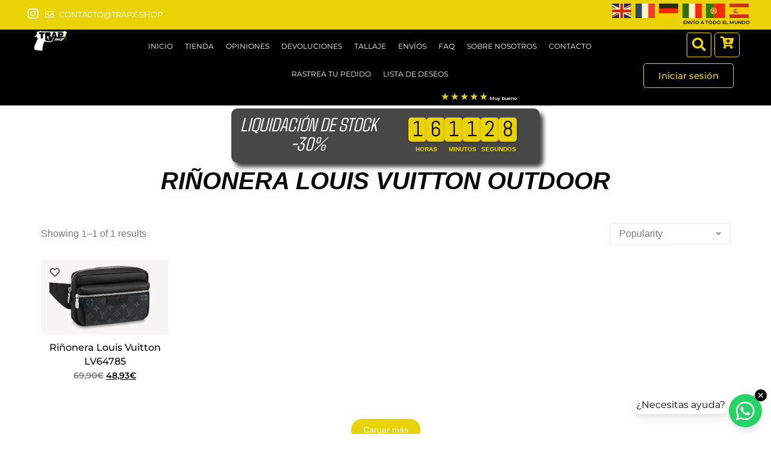

--- FILE ---
content_type: text/html; charset=UTF-8
request_url: https://trapx.shop/etiqueta-producto/rinonera-louis-vuitton-outdoor/
body_size: 39951
content:
<!doctype html>
<html lang="es">
<head>
	<meta charset="UTF-8">
	<meta name="viewport" content="width=device-width, initial-scale=1">
	<link rel="profile" href="https://gmpg.org/xfn/11">

	<!-- Google Tag Manager -->
	<script>(function(w,d,s,l,i){w[l]=w[l]||[];w[l].push({'gtm.start':
	new Date().getTime(),event:'gtm.js'});var f=d.getElementsByTagName(s)[0],
	j=d.createElement(s),dl=l!='dataLayer'?'&l='+l:'';j.async=true;j.src=
	'https://www.googletagmanager.com/gtm.js?id='+i+dl;f.parentNode.insertBefore(j,f);
	})(window,document,'script','dataLayer','GTM-PMD36J9G');</script>
	<!-- End Google Tag Manager -->

	<!-- TrustBox script -->
	<script type="text/javascript" src="//widget.trustpilot.com/bootstrap/v5/tp.widget.bootstrap.min.js" async></script>
	<!-- End TrustBox script -->

					<script>document.documentElement.className = document.documentElement.className + ' yes-js js_active js'</script>
			<meta name='robots' content='index, follow, max-image-preview:large, max-snippet:-1, max-video-preview:-1' />
<script>window._wca = window._wca || [];</script>

	<!-- This site is optimized with the Yoast SEO plugin v26.7 - https://yoast.com/wordpress/plugins/seo/ -->
	<title>Riñonera Louis Vuitton Outdoor &#8212; TrapXShop</title>
	<link rel="canonical" href="https://trapx.shop/etiqueta-producto/rinonera-louis-vuitton-outdoor/" />
	<meta property="og:locale" content="es_ES" />
	<meta property="og:type" content="article" />
	<meta property="og:title" content="Riñonera Louis Vuitton Outdoor &#8212; TrapXShop" />
	<meta property="og:url" content="https://trapx.shop/etiqueta-producto/rinonera-louis-vuitton-outdoor/" />
	<meta property="og:site_name" content="TrapXShop" />
	<meta name="twitter:card" content="summary_large_image" />
	<script type="application/ld+json" class="yoast-schema-graph">{"@context":"https://schema.org","@graph":[{"@type":"CollectionPage","@id":"https://trapx.shop/etiqueta-producto/rinonera-louis-vuitton-outdoor/","url":"https://trapx.shop/etiqueta-producto/rinonera-louis-vuitton-outdoor/","name":"Riñonera Louis Vuitton Outdoor &#8212; TrapXShop","isPartOf":{"@id":"https://trapx.shop/#website"},"primaryImageOfPage":{"@id":"https://trapx.shop/etiqueta-producto/rinonera-louis-vuitton-outdoor/#primaryimage"},"image":{"@id":"https://trapx.shop/etiqueta-producto/rinonera-louis-vuitton-outdoor/#primaryimage"},"thumbnailUrl":"https://trapx.shop/wp-content/uploads/2021/04/Captura-de-pantalla-2021-04-21-a-las-13.51.42.png","breadcrumb":{"@id":"https://trapx.shop/etiqueta-producto/rinonera-louis-vuitton-outdoor/#breadcrumb"},"inLanguage":"es"},{"@type":"ImageObject","inLanguage":"es","@id":"https://trapx.shop/etiqueta-producto/rinonera-louis-vuitton-outdoor/#primaryimage","url":"https://trapx.shop/wp-content/uploads/2021/04/Captura-de-pantalla-2021-04-21-a-las-13.51.42.png","contentUrl":"https://trapx.shop/wp-content/uploads/2021/04/Captura-de-pantalla-2021-04-21-a-las-13.51.42.png","width":1160,"height":682},{"@type":"BreadcrumbList","@id":"https://trapx.shop/etiqueta-producto/rinonera-louis-vuitton-outdoor/#breadcrumb","itemListElement":[{"@type":"ListItem","position":1,"name":"Portada","item":"https://trapx.shop/"},{"@type":"ListItem","position":2,"name":"Riñonera Louis Vuitton Outdoor"}]},{"@type":"WebSite","@id":"https://trapx.shop/#website","url":"https://trapx.shop/","name":"TrapXShop","description":"Tu tienda street-wear de confianza.","potentialAction":[{"@type":"SearchAction","target":{"@type":"EntryPoint","urlTemplate":"https://trapx.shop/?s={search_term_string}"},"query-input":{"@type":"PropertyValueSpecification","valueRequired":true,"valueName":"search_term_string"}}],"inLanguage":"es"}]}</script>
	<!-- / Yoast SEO plugin. -->


<link rel='dns-prefetch' href='//stats.wp.com' />
<link rel='preconnect' href='//c0.wp.com' />
<style id='wp-img-auto-sizes-contain-inline-css'>img:is([sizes=auto i],[sizes^="auto," i]){contain-intrinsic-size:3000px 1500px}</style>

<style id='wp-emoji-styles-inline-css'>img.wp-smiley,img.emoji{display:inline!important;border:none!important;box-shadow:none!important;height:1em!important;width:1em!important;margin:0 0.07em!important;vertical-align:-0.1em!important;background:none!important;padding:0!important}</style>
<link data-optimized="1" rel='stylesheet' id='wp-block-library-css' href='https://trapx.shop/wp-content/litespeed/css/922009c4707a48da03890051fbfaf776.css?ver=af776' media='all' />
<link data-optimized="1" rel='stylesheet' id='mediaelement-css' href='https://trapx.shop/wp-content/litespeed/css/83cb383b6c65c6012da1e95872a17310.css?ver=17310' media='all' />
<link data-optimized="1" rel='stylesheet' id='wp-mediaelement-css' href='https://trapx.shop/wp-content/litespeed/css/8eaf8e9cf686711ec3065fcf93148eb9.css?ver=48eb9' media='all' />
<style id='jetpack-sharing-buttons-style-inline-css'>.jetpack-sharing-buttons__services-list{display:flex;flex-direction:row;flex-wrap:wrap;gap:0;list-style-type:none;margin:5px;padding:0}.jetpack-sharing-buttons__services-list.has-small-icon-size{font-size:12px}.jetpack-sharing-buttons__services-list.has-normal-icon-size{font-size:16px}.jetpack-sharing-buttons__services-list.has-large-icon-size{font-size:24px}.jetpack-sharing-buttons__services-list.has-huge-icon-size{font-size:36px}@media print{.jetpack-sharing-buttons__services-list{display:none!important}}.editor-styles-wrapper .wp-block-jetpack-sharing-buttons{gap:0;padding-inline-start:0}ul.jetpack-sharing-buttons__services-list.has-background{padding:1.25em 2.375em}</style>
<link data-optimized="1" rel='stylesheet' id='jquery-selectBox-css' href='https://trapx.shop/wp-content/litespeed/css/0adc17c03f37befe3522c7a86ce4621f.css?ver=9968a' media='all' />
<link data-optimized="1" rel='stylesheet' id='woocommerce_prettyPhoto_css-css' href='https://trapx.shop/wp-content/litespeed/css/76d25765e4d2d90f1bcfed5256f612db.css?ver=3ddbb' media='all' />
<link data-optimized="1" rel='stylesheet' id='yith-wcwl-main-css' href='https://trapx.shop/wp-content/litespeed/css/d6fbda642a1c75998bfcef62f241f2f0.css?ver=0e98a' media='all' />
<style id='yith-wcwl-main-inline-css'>:root{--color-add-to-wishlist-background:#333333;--color-add-to-wishlist-text:#FFFFFF;--color-add-to-wishlist-border:#333333;--color-add-to-wishlist-background-hover:#333333;--color-add-to-wishlist-text-hover:#FFFFFF;--color-add-to-wishlist-border-hover:#333333;--rounded-corners-radius:16px;--color-add-to-cart-background:#333333;--color-add-to-cart-text:#FFFFFF;--color-add-to-cart-border:#333333;--color-add-to-cart-background-hover:#4F4F4F;--color-add-to-cart-text-hover:#FFFFFF;--color-add-to-cart-border-hover:#4F4F4F;--add-to-cart-rounded-corners-radius:16px;--color-button-style-1-background:#333333;--color-button-style-1-text:#FFFFFF;--color-button-style-1-border:#333333;--color-button-style-1-background-hover:#4F4F4F;--color-button-style-1-text-hover:#FFFFFF;--color-button-style-1-border-hover:#4F4F4F;--color-button-style-2-background:#333333;--color-button-style-2-text:#FFFFFF;--color-button-style-2-border:#333333;--color-button-style-2-background-hover:#4F4F4F;--color-button-style-2-text-hover:#FFFFFF;--color-button-style-2-border-hover:#4F4F4F;--color-wishlist-table-background:#FFFFFF;--color-wishlist-table-text:#6d6c6c;--color-wishlist-table-border:#FFFFFF;--color-headers-background:#F4F4F4;--color-share-button-color:#FFFFFF;--color-share-button-color-hover:#FFFFFF;--color-fb-button-background:#39599E;--color-fb-button-background-hover:#595A5A;--color-tw-button-background:#45AFE2;--color-tw-button-background-hover:#595A5A;--color-pr-button-background:#AB2E31;--color-pr-button-background-hover:#595A5A;--color-em-button-background:#FBB102;--color-em-button-background-hover:#595A5A;--color-wa-button-background:#00A901;--color-wa-button-background-hover:#595A5A;--feedback-duration:3s}:root{--color-add-to-wishlist-background:#333333;--color-add-to-wishlist-text:#FFFFFF;--color-add-to-wishlist-border:#333333;--color-add-to-wishlist-background-hover:#333333;--color-add-to-wishlist-text-hover:#FFFFFF;--color-add-to-wishlist-border-hover:#333333;--rounded-corners-radius:16px;--color-add-to-cart-background:#333333;--color-add-to-cart-text:#FFFFFF;--color-add-to-cart-border:#333333;--color-add-to-cart-background-hover:#4F4F4F;--color-add-to-cart-text-hover:#FFFFFF;--color-add-to-cart-border-hover:#4F4F4F;--add-to-cart-rounded-corners-radius:16px;--color-button-style-1-background:#333333;--color-button-style-1-text:#FFFFFF;--color-button-style-1-border:#333333;--color-button-style-1-background-hover:#4F4F4F;--color-button-style-1-text-hover:#FFFFFF;--color-button-style-1-border-hover:#4F4F4F;--color-button-style-2-background:#333333;--color-button-style-2-text:#FFFFFF;--color-button-style-2-border:#333333;--color-button-style-2-background-hover:#4F4F4F;--color-button-style-2-text-hover:#FFFFFF;--color-button-style-2-border-hover:#4F4F4F;--color-wishlist-table-background:#FFFFFF;--color-wishlist-table-text:#6d6c6c;--color-wishlist-table-border:#FFFFFF;--color-headers-background:#F4F4F4;--color-share-button-color:#FFFFFF;--color-share-button-color-hover:#FFFFFF;--color-fb-button-background:#39599E;--color-fb-button-background-hover:#595A5A;--color-tw-button-background:#45AFE2;--color-tw-button-background-hover:#595A5A;--color-pr-button-background:#AB2E31;--color-pr-button-background-hover:#595A5A;--color-em-button-background:#FBB102;--color-em-button-background-hover:#595A5A;--color-wa-button-background:#00A901;--color-wa-button-background-hover:#595A5A;--feedback-duration:3s}</style>
<style id='global-styles-inline-css'>:root{--wp--preset--aspect-ratio--square:1;--wp--preset--aspect-ratio--4-3:4/3;--wp--preset--aspect-ratio--3-4:3/4;--wp--preset--aspect-ratio--3-2:3/2;--wp--preset--aspect-ratio--2-3:2/3;--wp--preset--aspect-ratio--16-9:16/9;--wp--preset--aspect-ratio--9-16:9/16;--wp--preset--color--black:#000000;--wp--preset--color--cyan-bluish-gray:#abb8c3;--wp--preset--color--white:#ffffff;--wp--preset--color--pale-pink:#f78da7;--wp--preset--color--vivid-red:#cf2e2e;--wp--preset--color--luminous-vivid-orange:#ff6900;--wp--preset--color--luminous-vivid-amber:#fcb900;--wp--preset--color--light-green-cyan:#7bdcb5;--wp--preset--color--vivid-green-cyan:#00d084;--wp--preset--color--pale-cyan-blue:#8ed1fc;--wp--preset--color--vivid-cyan-blue:#0693e3;--wp--preset--color--vivid-purple:#9b51e0;--wp--preset--gradient--vivid-cyan-blue-to-vivid-purple:linear-gradient(135deg,rgb(6,147,227) 0%,rgb(155,81,224) 100%);--wp--preset--gradient--light-green-cyan-to-vivid-green-cyan:linear-gradient(135deg,rgb(122,220,180) 0%,rgb(0,208,130) 100%);--wp--preset--gradient--luminous-vivid-amber-to-luminous-vivid-orange:linear-gradient(135deg,rgb(252,185,0) 0%,rgb(255,105,0) 100%);--wp--preset--gradient--luminous-vivid-orange-to-vivid-red:linear-gradient(135deg,rgb(255,105,0) 0%,rgb(207,46,46) 100%);--wp--preset--gradient--very-light-gray-to-cyan-bluish-gray:linear-gradient(135deg,rgb(238,238,238) 0%,rgb(169,184,195) 100%);--wp--preset--gradient--cool-to-warm-spectrum:linear-gradient(135deg,rgb(74,234,220) 0%,rgb(151,120,209) 20%,rgb(207,42,186) 40%,rgb(238,44,130) 60%,rgb(251,105,98) 80%,rgb(254,248,76) 100%);--wp--preset--gradient--blush-light-purple:linear-gradient(135deg,rgb(255,206,236) 0%,rgb(152,150,240) 100%);--wp--preset--gradient--blush-bordeaux:linear-gradient(135deg,rgb(254,205,165) 0%,rgb(254,45,45) 50%,rgb(107,0,62) 100%);--wp--preset--gradient--luminous-dusk:linear-gradient(135deg,rgb(255,203,112) 0%,rgb(199,81,192) 50%,rgb(65,88,208) 100%);--wp--preset--gradient--pale-ocean:linear-gradient(135deg,rgb(255,245,203) 0%,rgb(182,227,212) 50%,rgb(51,167,181) 100%);--wp--preset--gradient--electric-grass:linear-gradient(135deg,rgb(202,248,128) 0%,rgb(113,206,126) 100%);--wp--preset--gradient--midnight:linear-gradient(135deg,rgb(2,3,129) 0%,rgb(40,116,252) 100%);--wp--preset--font-size--small:13px;--wp--preset--font-size--medium:20px;--wp--preset--font-size--large:36px;--wp--preset--font-size--x-large:42px;--wp--preset--spacing--20:0.44rem;--wp--preset--spacing--30:0.67rem;--wp--preset--spacing--40:1rem;--wp--preset--spacing--50:1.5rem;--wp--preset--spacing--60:2.25rem;--wp--preset--spacing--70:3.38rem;--wp--preset--spacing--80:5.06rem;--wp--preset--shadow--natural:6px 6px 9px rgba(0, 0, 0, 0.2);--wp--preset--shadow--deep:12px 12px 50px rgba(0, 0, 0, 0.4);--wp--preset--shadow--sharp:6px 6px 0px rgba(0, 0, 0, 0.2);--wp--preset--shadow--outlined:6px 6px 0px -3px rgb(255, 255, 255), 6px 6px rgb(0, 0, 0);--wp--preset--shadow--crisp:6px 6px 0px rgb(0, 0, 0)}:root{--wp--style--global--content-size:800px;--wp--style--global--wide-size:1200px}:where(body){margin:0}.wp-site-blocks>.alignleft{float:left;margin-right:2em}.wp-site-blocks>.alignright{float:right;margin-left:2em}.wp-site-blocks>.aligncenter{justify-content:center;margin-left:auto;margin-right:auto}:where(.wp-site-blocks)>*{margin-block-start:24px;margin-block-end:0}:where(.wp-site-blocks)>:first-child{margin-block-start:0}:where(.wp-site-blocks)>:last-child{margin-block-end:0}:root{--wp--style--block-gap:24px}:root :where(.is-layout-flow)>:first-child{margin-block-start:0}:root :where(.is-layout-flow)>:last-child{margin-block-end:0}:root :where(.is-layout-flow)>*{margin-block-start:24px;margin-block-end:0}:root :where(.is-layout-constrained)>:first-child{margin-block-start:0}:root :where(.is-layout-constrained)>:last-child{margin-block-end:0}:root :where(.is-layout-constrained)>*{margin-block-start:24px;margin-block-end:0}:root :where(.is-layout-flex){gap:24px}:root :where(.is-layout-grid){gap:24px}.is-layout-flow>.alignleft{float:left;margin-inline-start:0;margin-inline-end:2em}.is-layout-flow>.alignright{float:right;margin-inline-start:2em;margin-inline-end:0}.is-layout-flow>.aligncenter{margin-left:auto!important;margin-right:auto!important}.is-layout-constrained>.alignleft{float:left;margin-inline-start:0;margin-inline-end:2em}.is-layout-constrained>.alignright{float:right;margin-inline-start:2em;margin-inline-end:0}.is-layout-constrained>.aligncenter{margin-left:auto!important;margin-right:auto!important}.is-layout-constrained>:where(:not(.alignleft):not(.alignright):not(.alignfull)){max-width:var(--wp--style--global--content-size);margin-left:auto!important;margin-right:auto!important}.is-layout-constrained>.alignwide{max-width:var(--wp--style--global--wide-size)}body .is-layout-flex{display:flex}.is-layout-flex{flex-wrap:wrap;align-items:center}.is-layout-flex>:is(*,div){margin:0}body .is-layout-grid{display:grid}.is-layout-grid>:is(*,div){margin:0}body{padding-top:0;padding-right:0;padding-bottom:0;padding-left:0}a:where(:not(.wp-element-button)){text-decoration:underline}:root :where(.wp-element-button,.wp-block-button__link){background-color:#32373c;border-width:0;color:#fff;font-family:inherit;font-size:inherit;font-style:inherit;font-weight:inherit;letter-spacing:inherit;line-height:inherit;padding-top:calc(0.667em + 2px);padding-right:calc(1.333em + 2px);padding-bottom:calc(0.667em + 2px);padding-left:calc(1.333em + 2px);text-decoration:none;text-transform:inherit}.has-black-color{color:var(--wp--preset--color--black)!important}.has-cyan-bluish-gray-color{color:var(--wp--preset--color--cyan-bluish-gray)!important}.has-white-color{color:var(--wp--preset--color--white)!important}.has-pale-pink-color{color:var(--wp--preset--color--pale-pink)!important}.has-vivid-red-color{color:var(--wp--preset--color--vivid-red)!important}.has-luminous-vivid-orange-color{color:var(--wp--preset--color--luminous-vivid-orange)!important}.has-luminous-vivid-amber-color{color:var(--wp--preset--color--luminous-vivid-amber)!important}.has-light-green-cyan-color{color:var(--wp--preset--color--light-green-cyan)!important}.has-vivid-green-cyan-color{color:var(--wp--preset--color--vivid-green-cyan)!important}.has-pale-cyan-blue-color{color:var(--wp--preset--color--pale-cyan-blue)!important}.has-vivid-cyan-blue-color{color:var(--wp--preset--color--vivid-cyan-blue)!important}.has-vivid-purple-color{color:var(--wp--preset--color--vivid-purple)!important}.has-black-background-color{background-color:var(--wp--preset--color--black)!important}.has-cyan-bluish-gray-background-color{background-color:var(--wp--preset--color--cyan-bluish-gray)!important}.has-white-background-color{background-color:var(--wp--preset--color--white)!important}.has-pale-pink-background-color{background-color:var(--wp--preset--color--pale-pink)!important}.has-vivid-red-background-color{background-color:var(--wp--preset--color--vivid-red)!important}.has-luminous-vivid-orange-background-color{background-color:var(--wp--preset--color--luminous-vivid-orange)!important}.has-luminous-vivid-amber-background-color{background-color:var(--wp--preset--color--luminous-vivid-amber)!important}.has-light-green-cyan-background-color{background-color:var(--wp--preset--color--light-green-cyan)!important}.has-vivid-green-cyan-background-color{background-color:var(--wp--preset--color--vivid-green-cyan)!important}.has-pale-cyan-blue-background-color{background-color:var(--wp--preset--color--pale-cyan-blue)!important}.has-vivid-cyan-blue-background-color{background-color:var(--wp--preset--color--vivid-cyan-blue)!important}.has-vivid-purple-background-color{background-color:var(--wp--preset--color--vivid-purple)!important}.has-black-border-color{border-color:var(--wp--preset--color--black)!important}.has-cyan-bluish-gray-border-color{border-color:var(--wp--preset--color--cyan-bluish-gray)!important}.has-white-border-color{border-color:var(--wp--preset--color--white)!important}.has-pale-pink-border-color{border-color:var(--wp--preset--color--pale-pink)!important}.has-vivid-red-border-color{border-color:var(--wp--preset--color--vivid-red)!important}.has-luminous-vivid-orange-border-color{border-color:var(--wp--preset--color--luminous-vivid-orange)!important}.has-luminous-vivid-amber-border-color{border-color:var(--wp--preset--color--luminous-vivid-amber)!important}.has-light-green-cyan-border-color{border-color:var(--wp--preset--color--light-green-cyan)!important}.has-vivid-green-cyan-border-color{border-color:var(--wp--preset--color--vivid-green-cyan)!important}.has-pale-cyan-blue-border-color{border-color:var(--wp--preset--color--pale-cyan-blue)!important}.has-vivid-cyan-blue-border-color{border-color:var(--wp--preset--color--vivid-cyan-blue)!important}.has-vivid-purple-border-color{border-color:var(--wp--preset--color--vivid-purple)!important}.has-vivid-cyan-blue-to-vivid-purple-gradient-background{background:var(--wp--preset--gradient--vivid-cyan-blue-to-vivid-purple)!important}.has-light-green-cyan-to-vivid-green-cyan-gradient-background{background:var(--wp--preset--gradient--light-green-cyan-to-vivid-green-cyan)!important}.has-luminous-vivid-amber-to-luminous-vivid-orange-gradient-background{background:var(--wp--preset--gradient--luminous-vivid-amber-to-luminous-vivid-orange)!important}.has-luminous-vivid-orange-to-vivid-red-gradient-background{background:var(--wp--preset--gradient--luminous-vivid-orange-to-vivid-red)!important}.has-very-light-gray-to-cyan-bluish-gray-gradient-background{background:var(--wp--preset--gradient--very-light-gray-to-cyan-bluish-gray)!important}.has-cool-to-warm-spectrum-gradient-background{background:var(--wp--preset--gradient--cool-to-warm-spectrum)!important}.has-blush-light-purple-gradient-background{background:var(--wp--preset--gradient--blush-light-purple)!important}.has-blush-bordeaux-gradient-background{background:var(--wp--preset--gradient--blush-bordeaux)!important}.has-luminous-dusk-gradient-background{background:var(--wp--preset--gradient--luminous-dusk)!important}.has-pale-ocean-gradient-background{background:var(--wp--preset--gradient--pale-ocean)!important}.has-electric-grass-gradient-background{background:var(--wp--preset--gradient--electric-grass)!important}.has-midnight-gradient-background{background:var(--wp--preset--gradient--midnight)!important}.has-small-font-size{font-size:var(--wp--preset--font-size--small)!important}.has-medium-font-size{font-size:var(--wp--preset--font-size--medium)!important}.has-large-font-size{font-size:var(--wp--preset--font-size--large)!important}.has-x-large-font-size{font-size:var(--wp--preset--font-size--x-large)!important}:root :where(.wp-block-pullquote){font-size:1.5em;line-height:1.6}</style>
<link data-optimized="1" rel='stylesheet' id='woocommerce-layout-css' href='https://trapx.shop/wp-content/litespeed/css/65ee9d6ec6253bace0a890560cb9baf6.css?ver=9baf6' media='all' />
<style id='woocommerce-layout-inline-css'>.infinite-scroll .woocommerce-pagination{display:none}</style>
<link data-optimized="1" rel='stylesheet' id='woocommerce-smallscreen-css' href='https://trapx.shop/wp-content/litespeed/css/659af020306bd696cb7f082accc66233.css?ver=66233' media='only screen and (max-width: 768px)' />
<link data-optimized="1" rel='stylesheet' id='woocommerce-general-css' href='https://trapx.shop/wp-content/litespeed/css/1545afaa673df2be37c3bcac08f9871c.css?ver=9871c' media='all' />
<style id='woocommerce-inline-inline-css'>.woocommerce form .form-row .required{visibility:visible}</style>
<link data-optimized="1" rel='stylesheet' id='chld_thm_cfg_child-css' href='https://trapx.shop/wp-content/litespeed/css/25d6e020764c6b793b77e243bc31fbca.css?ver=d65aa' media='all' />
<link data-optimized="1" rel='stylesheet' id='hello-elementor-css' href='https://trapx.shop/wp-content/litespeed/css/381d6aac71712f4e900cf2514a8335c2.css?ver=274af' media='all' />
<link data-optimized="1" rel='stylesheet' id='hello-elementor-theme-style-css' href='https://trapx.shop/wp-content/litespeed/css/ac2413623bf46ebf493dde1e45dd8c53.css?ver=decfa' media='all' />
<link data-optimized="1" rel='stylesheet' id='hello-elementor-header-footer-css' href='https://trapx.shop/wp-content/litespeed/css/c514567fcb9268be38167d06af271702.css?ver=2274b' media='all' />
<link data-optimized="1" rel='stylesheet' id='elementor-frontend-css' href='https://trapx.shop/wp-content/litespeed/css/66be5b91537f4ce3b14e4e2f4ad0c919.css?ver=1600d' media='all' />
<link data-optimized="1" rel='stylesheet' id='widget-icon-list-css' href='https://trapx.shop/wp-content/litespeed/css/0d10f61cb3201d269efff0c451306167.css?ver=875f6' media='all' />
<link data-optimized="1" rel='stylesheet' id='widget-heading-css' href='https://trapx.shop/wp-content/litespeed/css/c2ad7660a7e72f032d17167a00fef969.css?ver=c4bc6' media='all' />
<link data-optimized="1" rel='stylesheet' id='widget-image-css' href='https://trapx.shop/wp-content/litespeed/css/ac206df32a83f318d996f1be3a4ae313.css?ver=af317' media='all' />
<link data-optimized="1" rel='stylesheet' id='widget-nav-menu-css' href='https://trapx.shop/wp-content/litespeed/css/427992c50c468f4616154f34ddcaa574.css?ver=2f62b' media='all' />
<link data-optimized="1" rel='stylesheet' id='widget-search-form-css' href='https://trapx.shop/wp-content/litespeed/css/d6ef27fc07115561bf54e969f9944ad0.css?ver=eb3c8' media='all' />
<link data-optimized="1" rel='stylesheet' id='elementor-icons-shared-0-css' href='https://trapx.shop/wp-content/litespeed/css/c92bc6a3babb72eedd8596fefb6be955.css?ver=c5a45' media='all' />
<link data-optimized="1" rel='stylesheet' id='elementor-icons-fa-solid-css' href='https://trapx.shop/wp-content/litespeed/css/0e02ea326656e497f0f196bf113e104c.css?ver=8c1ae' media='all' />
<link data-optimized="1" rel='stylesheet' id='e-sticky-css' href='https://trapx.shop/wp-content/litespeed/css/54cc4e5b3069de28530d0011107a832f.css?ver=28ec7' media='all' />
<link data-optimized="1" rel='stylesheet' id='widget-rating-css' href='https://trapx.shop/wp-content/litespeed/css/b2b5dc89489d17c9472fe8064add58e5.css?ver=904cd' media='all' />
<link data-optimized="1" rel='stylesheet' id='e-animation-fadeInLeft-css' href='https://trapx.shop/wp-content/litespeed/css/d74ad837a460fb0a7749acf8388510c4.css?ver=46d63' media='all' />
<link data-optimized="1" rel='stylesheet' id='widget-animated-headline-css' href='https://trapx.shop/wp-content/litespeed/css/5a17c6d9ef782e6109c5fdbf492dca47.css?ver=971be' media='all' />
<link data-optimized="1" rel='stylesheet' id='e-animation-fadeIn-css' href='https://trapx.shop/wp-content/litespeed/css/8a00bc5cd613427942fa3d9b25257b1d.css?ver=2b463' media='all' />
<link data-optimized="1" rel='stylesheet' id='e-animation-fadeInUp-css' href='https://trapx.shop/wp-content/litespeed/css/5e5ed0c429dffd916366a0907be90bf2.css?ver=feb34' media='all' />
<link data-optimized="1" rel='stylesheet' id='e-animation-fadeInRight-css' href='https://trapx.shop/wp-content/litespeed/css/1600d93800377fd347004e81fc0b6917.css?ver=011a4' media='all' />
<link data-optimized="1" rel='stylesheet' id='e-animation-slideInUp-css' href='https://trapx.shop/wp-content/litespeed/css/cd585456fe254f55a0e4c42ccfc002d7.css?ver=a331d' media='all' />
<link data-optimized="1" rel='stylesheet' id='widget-icon-box-css' href='https://trapx.shop/wp-content/litespeed/css/fcc9dcefd67a423fcc976f436dad4907.css?ver=3eff0' media='all' />
<link data-optimized="1" rel='stylesheet' id='widget-divider-css' href='https://trapx.shop/wp-content/litespeed/css/758ee142f26b6f63fdf0bebdf1699b55.css?ver=c3f9b' media='all' />
<link data-optimized="1" rel='stylesheet' id='widget-woocommerce-products-css' href='https://trapx.shop/wp-content/litespeed/css/7a80bd0c93537cd0efe743b529d5d05d.css?ver=34355' media='all' />
<link data-optimized="1" rel='stylesheet' id='widget-woocommerce-products-archive-css' href='https://trapx.shop/wp-content/litespeed/css/c06c002cb497951a9703e4fb1d93d39c.css?ver=1862d' media='all' />
<link data-optimized="1" rel='stylesheet' id='elementor-icons-css' href='https://trapx.shop/wp-content/litespeed/css/8e5a41775ff02efc9a76d0bf0cab58a3.css?ver=aaaef' media='all' />
<link data-optimized="1" rel='stylesheet' id='elementor-post-1940009-css' href='https://trapx.shop/wp-content/litespeed/css/7d60e0c4b730518cbf5984e07dd6109c.css?ver=111ab' media='all' />
<link data-optimized="1" rel='stylesheet' id='elementor-post-2428017-css' href='https://trapx.shop/wp-content/litespeed/css/99390d49761e8d88040976e6080527a9.css?ver=05f3f' media='all' />
<link data-optimized="1" rel='stylesheet' id='elementor-post-1940035-css' href='https://trapx.shop/wp-content/litespeed/css/3706b8125066e21fef072da0c2149b96.css?ver=3d232' media='all' />
<link data-optimized="1" rel='stylesheet' id='elementor-post-1940021-css' href='https://trapx.shop/wp-content/litespeed/css/e392d43fea848d65b935bf6a5db6da52.css?ver=b3593' media='all' />
<link data-optimized="1" rel='stylesheet' id='notificationx-public-css' href='https://trapx.shop/wp-content/litespeed/css/eace3f84371045568c77babd73226405.css?ver=4c000' media='all' />
<link data-optimized="1" rel='stylesheet' id='dashicons-css' href='https://trapx.shop/wp-content/litespeed/css/5c257bdd656aef93a903ca37c4bd1bd1.css?ver=d1bd1' media='all' />
<style id='dashicons-inline-css'>[data-font="Dashicons"]:before{font-family:'Dashicons'!important;content:attr(data-icon)!important;speak:none!important;font-weight:normal!important;font-variant:normal!important;text-transform:none!important;line-height:1!important;font-style:normal!important;-webkit-font-smoothing:antialiased!important;-moz-osx-font-smoothing:grayscale!important}</style>
<link data-optimized="1" rel='stylesheet' id='notificationx-pro-public-css' href='https://trapx.shop/wp-content/litespeed/css/31390bf21d4e13b073359bd41f0cb484.css?ver=74a31' media='all' />
<link data-optimized="1" rel='stylesheet' id='woo_discount_pro_style-css' href='https://trapx.shop/wp-content/litespeed/css/49fe31cbda9436f9ccb07577e115de19.css?ver=292d0' media='all' />
<link data-optimized="1" rel='stylesheet' id='eael-general-css' href='https://trapx.shop/wp-content/litespeed/css/07b677f3c789a533c67d553ff07f28ad.css?ver=739b9' media='all' />
<link data-optimized="1" rel='stylesheet' id='wpr-animations-css-css' href='https://trapx.shop/wp-content/litespeed/css/dca761fa588f5cc197191f2b9b1b6f87.css?ver=7efa4' media='all' />
<link data-optimized="1" rel='stylesheet' id='wpr-link-animations-css-css' href='https://trapx.shop/wp-content/litespeed/css/4a3d7bd0de7a791d926abefd34092ed9.css?ver=9f80c' media='all' />
<link data-optimized="1" rel='stylesheet' id='wpr-loading-animations-css-css' href='https://trapx.shop/wp-content/litespeed/css/398608872276804916f129750c7e1679.css?ver=d55aa' media='all' />
<link data-optimized="1" rel='stylesheet' id='wpr-button-animations-css-css' href='https://trapx.shop/wp-content/litespeed/css/2502f7ba896e972f5b974096cade1acc.css?ver=43b19' media='all' />
<link data-optimized="1" rel='stylesheet' id='wpr-text-animations-css-css' href='https://trapx.shop/wp-content/litespeed/css/3d6e0abe30b614b4167f9be813bec04b.css?ver=77a0e' media='all' />
<link data-optimized="1" rel='stylesheet' id='wpr-lightgallery-css-css' href='https://trapx.shop/wp-content/litespeed/css/4463d1b647f0111cc825da33673b99d5.css?ver=20d62' media='all' />
<link data-optimized="1" rel='stylesheet' id='wpr-addons-css-css' href='https://trapx.shop/wp-content/litespeed/css/c4198d1c96f7060fe37c25159c0506f5.css?ver=abf77' media='all' />
<link data-optimized="1" rel='stylesheet' id='font-awesome-5-all-css' href='https://trapx.shop/wp-content/litespeed/css/322cf8f9be7a49b8727458dd26db9b09.css?ver=04482' media='all' />
<link data-optimized="1" rel='stylesheet' id='elementor-gf-montserrat-css' href='https://trapx.shop/wp-content/litespeed/css/6892428ab341d4be377b0748e6fb4512.css?ver=b4512' media='all' />
<link data-optimized="1" rel='stylesheet' id='elementor-gf-agdasima-css' href='https://trapx.shop/wp-content/litespeed/css/3e96e95c15b3c57eff2489a6bb839144.css?ver=39144' media='all' />
<link data-optimized="1" rel='stylesheet' id='elementor-icons-fa-brands-css' href='https://trapx.shop/wp-content/litespeed/css/cb0590704cc3cbb8cffd7329227cbd56.css?ver=b9bd0' media='all' />
<link data-optimized="1" rel='stylesheet' id='elementor-icons-fa-regular-css' href='https://trapx.shop/wp-content/litespeed/css/6597b20be2519081cab54ca5d222b235.css?ver=266a1' media='all' />
<script data-cfasync="false" src="https://c0.wp.com/c/6.9/wp-includes/js/jquery/jquery.min.js" id="jquery-core-js"></script>
<script data-cfasync="false" src="https://c0.wp.com/c/6.9/wp-includes/js/jquery/jquery-migrate.min.js" id="jquery-migrate-js"></script>
<script src="https://c0.wp.com/p/woocommerce/10.4.3/assets/js/jquery-blockui/jquery.blockUI.min.js" id="wc-jquery-blockui-js" defer data-wp-strategy="defer"></script>
<script id="wc-add-to-cart-js-extra">
var wc_add_to_cart_params = {"ajax_url":"/wp-admin/admin-ajax.php","wc_ajax_url":"/?wc-ajax=%%endpoint%%","i18n_view_cart":"Ver carrito","cart_url":"https://trapx.shop/cart/","is_cart":"","cart_redirect_after_add":"no"};
//# sourceURL=wc-add-to-cart-js-extra
</script>
<script src="https://c0.wp.com/p/woocommerce/10.4.3/assets/js/frontend/add-to-cart.min.js" id="wc-add-to-cart-js" defer data-wp-strategy="defer"></script>
<script src="https://c0.wp.com/p/woocommerce/10.4.3/assets/js/js-cookie/js.cookie.min.js" id="wc-js-cookie-js" defer data-wp-strategy="defer"></script>
<script id="woocommerce-js-extra">
var woocommerce_params = {"ajax_url":"/wp-admin/admin-ajax.php","wc_ajax_url":"/?wc-ajax=%%endpoint%%","i18n_password_show":"Mostrar contrase\u00f1a","i18n_password_hide":"Ocultar contrase\u00f1a"};
//# sourceURL=woocommerce-js-extra
</script>
<script src="https://c0.wp.com/p/woocommerce/10.4.3/assets/js/frontend/woocommerce.min.js" id="woocommerce-js" defer data-wp-strategy="defer"></script>
<script src="https://stats.wp.com/s-202604.js" id="woocommerce-analytics-js" defer data-wp-strategy="defer"></script>
<link rel="https://api.w.org/" href="https://trapx.shop/wp-json/" /><link rel="alternate" title="JSON" type="application/json" href="https://trapx.shop/wp-json/wp/v2/product_tag/6622" /><link rel="EditURI" type="application/rsd+xml" title="RSD" href="https://trapx.shop/xmlrpc.php?rsd" />
	<style>img#wpstats{display:none}</style>
			<noscript><style>.woocommerce-product-gallery{ opacity: 1 !important; }</style></noscript>
	
			<style>.e-con.e-parent:nth-of-type(n+4):not(.e-lazyloaded):not(.e-no-lazyload),.e-con.e-parent:nth-of-type(n+4):not(.e-lazyloaded):not(.e-no-lazyload) *{background-image:none!important}@media screen and (max-height:1024px){.e-con.e-parent:nth-of-type(n+3):not(.e-lazyloaded):not(.e-no-lazyload),.e-con.e-parent:nth-of-type(n+3):not(.e-lazyloaded):not(.e-no-lazyload) *{background-image:none!important}}@media screen and (max-height:640px){.e-con.e-parent:nth-of-type(n+2):not(.e-lazyloaded):not(.e-no-lazyload),.e-con.e-parent:nth-of-type(n+2):not(.e-lazyloaded):not(.e-no-lazyload) *{background-image:none!important}}</style>
			<link rel="icon" href="https://trapx.shop/wp-content/uploads/2024/08/cropped-favicon-32x32.png" sizes="32x32" />
<link rel="icon" href="https://trapx.shop/wp-content/uploads/2024/08/cropped-favicon-192x192.png" sizes="192x192" />
<link rel="apple-touch-icon" href="https://trapx.shop/wp-content/uploads/2024/08/cropped-favicon-180x180.png" />
<meta name="msapplication-TileImage" content="https://trapx.shop/wp-content/uploads/2024/08/cropped-favicon-270x270.png" />

<!-- BEGIN Analytics Insights v6.3.12 - https://wordpress.org/plugins/analytics-insights/ -->
<script async src="https://www.googletagmanager.com/gtag/js?id=G-W55WC5M7KZ"></script>
<script>
  window.dataLayer = window.dataLayer || [];
  function gtag(){dataLayer.push(arguments);}
  gtag('js', new Date());
  gtag('config', 'G-W55WC5M7KZ');
  if (window.performance) {
    var timeSincePageLoad = Math.round(performance.now());
    gtag('event', 'timing_complete', {
      'name': 'load',
      'value': timeSincePageLoad,
      'event_category': 'JS Dependencies'
    });
  }
</script>
<!-- END Analytics Insights -->
		<style id="wp-custom-css">.woocommerce-loop-product__buttons{display:none}.woocommerce-product-gallery__image img.zoomImg{display:none!important}.woocommerce-product-gallery__image{pointer-events:none!important}.themes-woocommerce_sales_theme-two .notificationx-content>p.nx-third-row{display:none}@media screen and (max-width:768px){.notificationx-frontend .notification-item{position:fixed!important;width:50%!important;max-width:none!important;left:5px!important;right:auto!important;bottom:10px!important;transform:none!important;margin:0!important;box-sizing:border-box!important}.notificationx-inner{padding:5px!important;display:flex!important;align-items:center!important;justify-content:space-between!important;box-sizing:border-box!important;width:100%!important}.notificationx-content{padding:0!important;margin:0 5px 0 0!important;flex-grow:1;display:flex;flex-direction:column}.notificationx-content p,.notificationx-content span{font-size:10px!important;line-height:1.1!important;margin:0!important;padding:0!important}.notificationx-image img{width:35px!important;height:35px!important}.notificationx-image{margin-right:5px!important}#notificationx-1 .nx-close-btn,.notification-item .nx-close-btn{position:static!important;margin:0!important;padding:0!important;right:auto!important;top:auto!important;width:20px!important;height:20px!important}}.gtranslate_wrapper::before{content:"";display:inline-block;width:24px;height:24px;margin-right:8px;vertical-align:middle;background-image:url(https://upload.wikimedia.org/wikipedia/commons/d/d7/Google_Translate_logo.svg);background-size:contain;background-repeat:no-repeat}.gtranslate_wrapper{display:flex;align-items:center}</style>
		<style id="wpr_lightbox_styles">.lg-backdrop{background-color:rgb(0 0 0 / .6)!important}.lg-toolbar,.lg-dropdown{background-color:rgb(0 0 0 / .8)!important}.lg-dropdown:after{border-bottom-color:rgb(0 0 0 / .8)!important}.lg-sub-html{background-color:rgb(0 0 0 / .8)!important}.lg-thumb-outer,.lg-progress-bar{background-color:#444444!important}.lg-progress{background-color:#a90707!important}.lg-icon{color:#efefef!important;font-size:20px!important}.lg-icon.lg-toogle-thumb{font-size:24px!important}.lg-icon:hover,.lg-dropdown-text:hover{color:#ffffff!important}.lg-sub-html,.lg-dropdown-text{color:#efefef!important;font-size:14px!important}#lg-counter{color:#efefef!important;font-size:14px!important}.lg-prev,.lg-next{font-size:35px!important}.lg-icon{background-color:transparent!important}#lg-counter{opacity:.9}.lg-thumb-outer{padding:0 10px}.lg-thumb-item{border-radius:0!important;border:none!important;opacity:.5}.lg-thumb-item.active{opacity:1}</style></head>
<body class="archive tax-product_tag term-rinonera-louis-vuitton-outdoor term-6622 wp-embed-responsive wp-theme-hello-elementor wp-child-theme-beatsweb-theme theme-hello-elementor woocommerce woocommerce-page woocommerce-no-js hello-elementor-default has-notificationx elementor-page-1940021 elementor-default elementor-template-full-width elementor-kit-1940009">

<!-- Google Tag Manager (noscript) -->
<noscript><iframe src="https://www.googletagmanager.com/ns.html?id=GTM-PMD36J9G"
height="0" width="0" style="display:none;visibility:hidden"></iframe></noscript>
<!-- End Google Tag Manager (noscript) -->


<a class="skip-link screen-reader-text" href="#content">Ir al contenido</a>

		<header data-elementor-type="header" data-elementor-id="2428017" class="elementor elementor-2428017 elementor-location-header" data-elementor-post-type="elementor_library">
					<header data-particle_enable="false" data-particle-mobile-disabled="false" class="elementor-section elementor-top-section elementor-element elementor-element-5dcbdef elementor-section-content-middle elementor-section-full_width elementor-section-height-default elementor-section-height-default wpr-particle-no wpr-jarallax-no wpr-parallax-no wpr-sticky-section-no" data-id="5dcbdef" data-element_type="section" data-settings="{&quot;background_background&quot;:&quot;classic&quot;}">
						<div class="elementor-container elementor-column-gap-no">
					<div class="elementor-column elementor-col-50 elementor-top-column elementor-element elementor-element-302d950 elementor-hidden-mobile" data-id="302d950" data-element_type="column">
			<div class="elementor-widget-wrap elementor-element-populated">
						<div class="elementor-element elementor-element-2febd09 elementor-widget__width-auto elementor-hidden-mobile elementor-view-default elementor-widget elementor-widget-icon" data-id="2febd09" data-element_type="widget" data-widget_type="icon.default">
				<div class="elementor-widget-container">
							<div class="elementor-icon-wrapper">
			<a class="elementor-icon" href="https://www.instagram.com/trapxshop/">
			<i aria-hidden="true" class="fab fa-instagram"></i>			</a>
		</div>
						</div>
				</div>
				<div class="elementor-element elementor-element-efab0f2 elementor-widget__width-auto elementor-icon-list--layout-traditional elementor-list-item-link-full_width elementor-widget elementor-widget-icon-list" data-id="efab0f2" data-element_type="widget" data-widget_type="icon-list.default">
				<div class="elementor-widget-container">
							<ul class="elementor-icon-list-items">
							<li class="elementor-icon-list-item">
											<a href="mailto:CONTACTO@TRAPX.SHOP">

												<span class="elementor-icon-list-icon">
							<i aria-hidden="true" class="far fa-envelope"></i>						</span>
										<span class="elementor-icon-list-text">CONTACTO@TRAPX.SHOP</span>
											</a>
									</li>
						</ul>
						</div>
				</div>
					</div>
		</div>
				<div class="elementor-column elementor-col-50 elementor-top-column elementor-element elementor-element-06af7d8" data-id="06af7d8" data-element_type="column">
			<div class="elementor-widget-wrap elementor-element-populated">
						<div class="elementor-element elementor-element-35168d2 elementor-widget__width-auto elementor-widget elementor-widget-shortcode" data-id="35168d2" data-element_type="widget" data-widget_type="shortcode.default">
				<div class="elementor-widget-container">
							<div class="elementor-shortcode"><div class="gtranslate_wrapper" id="gt-wrapper-40855433"></div> </div>
						</div>
				</div>
				<div class="elementor-element elementor-element-9c38d04 elementor-widget elementor-widget-heading" data-id="9c38d04" data-element_type="widget" data-widget_type="heading.default">
				<div class="elementor-widget-container">
					<p class="elementor-heading-title elementor-size-default">ENVÍO A TODO EL MUNDO</p>				</div>
				</div>
					</div>
		</div>
					</div>
		</header>
				<section data-particle_enable="false" data-particle-mobile-disabled="false" class="elementor-section elementor-top-section elementor-element elementor-element-29ddcd4 cabezera elementor-section-full_width elementor-section-height-default elementor-section-height-default wpr-particle-no wpr-jarallax-no wpr-parallax-no wpr-sticky-section-no" data-id="29ddcd4" data-element_type="section" data-settings="{&quot;background_background&quot;:&quot;classic&quot;,&quot;sticky&quot;:&quot;top&quot;,&quot;sticky_effects_offset&quot;:90,&quot;sticky_on&quot;:[&quot;desktop&quot;,&quot;tablet&quot;,&quot;mobile&quot;],&quot;sticky_offset&quot;:0,&quot;sticky_anchor_link_offset&quot;:0}">
						<div class="elementor-container elementor-column-gap-no">
					<div class="elementor-column elementor-col-100 elementor-top-column elementor-element elementor-element-25f0dee" data-id="25f0dee" data-element_type="column" data-settings="{&quot;background_background&quot;:&quot;classic&quot;}">
			<div class="elementor-widget-wrap elementor-element-populated">
						<section data-particle_enable="false" data-particle-mobile-disabled="false" class="elementor-section elementor-inner-section elementor-element elementor-element-d6d39fb elementor-section-full_width elementor-hidden-mobile elementor-hidden-tablet elementor-section-height-default elementor-section-height-default wpr-particle-no wpr-jarallax-no wpr-parallax-no wpr-sticky-section-no" data-id="d6d39fb" data-element_type="section" data-settings="{&quot;background_background&quot;:&quot;classic&quot;}">
						<div class="elementor-container elementor-column-gap-no">
					<div class="elementor-column elementor-col-33 elementor-inner-column elementor-element elementor-element-210527a" data-id="210527a" data-element_type="column">
			<div class="elementor-widget-wrap elementor-element-populated">
						<div class="elementor-element elementor-element-8f77cef elementor-widget elementor-widget-image" data-id="8f77cef" data-element_type="widget" data-widget_type="image.default">
				<div class="elementor-widget-container">
																<a href="https://trapx.shop">
							<img width="206" height="115" src="https://trapx.shop/wp-content/uploads/2024/10/TRAPXlogo-e1764474958982.png" class="attachment-medium_large size-medium_large wp-image-2428028" alt="TRAPXlogo" />								</a>
															</div>
				</div>
					</div>
		</div>
				<div class="elementor-column elementor-col-33 elementor-inner-column elementor-element elementor-element-96a40d1" data-id="96a40d1" data-element_type="column">
			<div class="elementor-widget-wrap elementor-element-populated">
						<div class="elementor-element elementor-element-50ee982 elementor-nav-menu__align-center elementor-nav-menu--stretch elementor-nav-menu--dropdown-mobile elementor-nav-menu__text-align-aside elementor-nav-menu--toggle elementor-nav-menu--burger elementor-widget elementor-widget-nav-menu" data-id="50ee982" data-element_type="widget" data-settings="{&quot;full_width&quot;:&quot;stretch&quot;,&quot;layout&quot;:&quot;horizontal&quot;,&quot;submenu_icon&quot;:{&quot;value&quot;:&quot;&lt;i class=\&quot;fas fa-caret-down\&quot; aria-hidden=\&quot;true\&quot;&gt;&lt;\/i&gt;&quot;,&quot;library&quot;:&quot;fa-solid&quot;},&quot;toggle&quot;:&quot;burger&quot;}" data-widget_type="nav-menu.default">
				<div class="elementor-widget-container">
								<nav aria-label="Menu" class="elementor-nav-menu--main elementor-nav-menu__container elementor-nav-menu--layout-horizontal e--pointer-text e--animation-none">
				<ul id="menu-1-50ee982" class="elementor-nav-menu"><li class="menu-item menu-item-type-post_type menu-item-object-page menu-item-home menu-item-9590"><a href="https://trapx.shop/" class="elementor-item">Inicio</a></li>
<li class="menu-item menu-item-type-post_type menu-item-object-page menu-item-2889"><a href="https://trapx.shop/shop/" class="elementor-item">TIENDA</a></li>
<li class="menu-item menu-item-type-post_type menu-item-object-page menu-item-196879"><a href="https://trapx.shop/opiniones/" class="elementor-item">OPINIONES</a></li>
<li class="menu-item menu-item-type-post_type menu-item-object-page menu-item-48956"><a href="https://trapx.shop/devoluciones/" class="elementor-item">DEVOLUCIONES</a></li>
<li class="menu-item menu-item-type-post_type menu-item-object-page menu-item-55912"><a href="https://trapx.shop/guia-de-tallas/" class="elementor-item">TALLAJE</a></li>
<li class="menu-item menu-item-type-post_type menu-item-object-page menu-item-159057"><a href="https://trapx.shop/envios/" class="elementor-item">ENVÍOS</a></li>
<li class="menu-item menu-item-type-post_type menu-item-object-page menu-item-711427"><a href="https://trapx.shop/preguntas-frecuentes/" class="elementor-item">FAQ</a></li>
<li class="menu-item menu-item-type-post_type menu-item-object-page menu-item-2529316"><a href="https://trapx.shop/sobre-nosotros/" class="elementor-item">SOBRE NOSOTROS</a></li>
<li class="menu-item menu-item-type-post_type menu-item-object-page menu-item-1476222"><a href="https://trapx.shop/contact/" class="elementor-item">CONTACTO</a></li>
<li class="menu-item menu-item-type-post_type menu-item-object-page menu-item-2110458"><a href="https://trapx.shop/rastrea-tu-pedido/" class="elementor-item">RASTREA TU PEDIDO</a></li>
<li class="menu-item menu-item-type-post_type menu-item-object-page menu-item-2024674"><a href="https://trapx.shop/lista-de-deseos/" class="elementor-item">LISTA DE DESEOS</a></li>
</ul>			</nav>
					<div class="elementor-menu-toggle" role="button" tabindex="0" aria-label="Menu Toggle" aria-expanded="false">
			<i aria-hidden="true" role="presentation" class="elementor-menu-toggle__icon--open eicon-menu-bar"></i><i aria-hidden="true" role="presentation" class="elementor-menu-toggle__icon--close eicon-close"></i>		</div>
					<nav class="elementor-nav-menu--dropdown elementor-nav-menu__container" aria-hidden="true">
				<ul id="menu-2-50ee982" class="elementor-nav-menu"><li class="menu-item menu-item-type-post_type menu-item-object-page menu-item-home menu-item-9590"><a href="https://trapx.shop/" class="elementor-item" tabindex="-1">Inicio</a></li>
<li class="menu-item menu-item-type-post_type menu-item-object-page menu-item-2889"><a href="https://trapx.shop/shop/" class="elementor-item" tabindex="-1">TIENDA</a></li>
<li class="menu-item menu-item-type-post_type menu-item-object-page menu-item-196879"><a href="https://trapx.shop/opiniones/" class="elementor-item" tabindex="-1">OPINIONES</a></li>
<li class="menu-item menu-item-type-post_type menu-item-object-page menu-item-48956"><a href="https://trapx.shop/devoluciones/" class="elementor-item" tabindex="-1">DEVOLUCIONES</a></li>
<li class="menu-item menu-item-type-post_type menu-item-object-page menu-item-55912"><a href="https://trapx.shop/guia-de-tallas/" class="elementor-item" tabindex="-1">TALLAJE</a></li>
<li class="menu-item menu-item-type-post_type menu-item-object-page menu-item-159057"><a href="https://trapx.shop/envios/" class="elementor-item" tabindex="-1">ENVÍOS</a></li>
<li class="menu-item menu-item-type-post_type menu-item-object-page menu-item-711427"><a href="https://trapx.shop/preguntas-frecuentes/" class="elementor-item" tabindex="-1">FAQ</a></li>
<li class="menu-item menu-item-type-post_type menu-item-object-page menu-item-2529316"><a href="https://trapx.shop/sobre-nosotros/" class="elementor-item" tabindex="-1">SOBRE NOSOTROS</a></li>
<li class="menu-item menu-item-type-post_type menu-item-object-page menu-item-1476222"><a href="https://trapx.shop/contact/" class="elementor-item" tabindex="-1">CONTACTO</a></li>
<li class="menu-item menu-item-type-post_type menu-item-object-page menu-item-2110458"><a href="https://trapx.shop/rastrea-tu-pedido/" class="elementor-item" tabindex="-1">RASTREA TU PEDIDO</a></li>
<li class="menu-item menu-item-type-post_type menu-item-object-page menu-item-2024674"><a href="https://trapx.shop/lista-de-deseos/" class="elementor-item" tabindex="-1">LISTA DE DESEOS</a></li>
</ul>			</nav>
						</div>
				</div>
					</div>
		</div>
				<div class="elementor-column elementor-col-33 elementor-inner-column elementor-element elementor-element-bb34862" data-id="bb34862" data-element_type="column">
			<div class="elementor-widget-wrap elementor-element-populated">
						<div class="elementor-element elementor-element-1a93025 elementor-search-form--skin-full_screen elementor-widget__width-auto elementor-widget elementor-widget-search-form" data-id="1a93025" data-element_type="widget" data-settings="{&quot;skin&quot;:&quot;full_screen&quot;}" data-widget_type="search-form.default">
				<div class="elementor-widget-container">
							<search role="search">
			<form class="elementor-search-form" action="https://trapx.shop" method="get">
												<div class="elementor-search-form__toggle" role="button" tabindex="0" aria-label="Search">
					<i aria-hidden="true" class="fas fa-search"></i>				</div>
								<div class="elementor-search-form__container">
					<label class="elementor-screen-only" for="elementor-search-form-1a93025">Search</label>

					
					<input id="elementor-search-form-1a93025" placeholder="buscar..." class="elementor-search-form__input" type="search" name="s" value="">
					
					
										<div class="dialog-lightbox-close-button dialog-close-button" role="button" tabindex="0" aria-label="Close this search box.">
						<i aria-hidden="true" class="eicon-close"></i>					</div>
									</div>
			</form>
		</search>
						</div>
				</div>
				<div class="elementor-element elementor-element-ceb1ceb elementor-widget__width-auto elementor-view-default elementor-widget elementor-widget-icon" data-id="ceb1ceb" data-element_type="widget" data-widget_type="icon.default">
				<div class="elementor-widget-container">
							<div class="elementor-icon-wrapper">
			<a class="elementor-icon" href="https://trapx.shop/cart/">
			<i aria-hidden="true" class="fas fa-cart-plus"></i>			</a>
		</div>
						</div>
				</div>
				<div class="elementor-element elementor-element-ef01f49 elementor-align-center elementor-widget__width-auto elementor-widget elementor-widget-button" data-id="ef01f49" data-element_type="widget" data-widget_type="button.default">
				<div class="elementor-widget-container">
									<div class="elementor-button-wrapper">
					<a class="elementor-button elementor-button-link elementor-size-sm" href="https://trapx.shop/account/">
						<span class="elementor-button-content-wrapper">
									<span class="elementor-button-text">Iniciar sesión</span>
					</span>
					</a>
				</div>
								</div>
				</div>
					</div>
		</div>
					</div>
		</section>
				<section data-particle_enable="false" data-particle-mobile-disabled="false" class="elementor-section elementor-inner-section elementor-element elementor-element-c481701 elementor-section-full_width elementor-hidden-desktop elementor-section-height-default elementor-section-height-default wpr-particle-no wpr-jarallax-no wpr-parallax-no wpr-sticky-section-no" data-id="c481701" data-element_type="section" data-settings="{&quot;background_background&quot;:&quot;classic&quot;,&quot;sticky&quot;:&quot;top&quot;,&quot;sticky_on&quot;:[&quot;desktop&quot;,&quot;tablet&quot;,&quot;mobile&quot;],&quot;sticky_offset&quot;:0,&quot;sticky_effects_offset&quot;:0,&quot;sticky_anchor_link_offset&quot;:0}">
						<div class="elementor-container elementor-column-gap-no">
					<div class="elementor-column elementor-col-33 elementor-inner-column elementor-element elementor-element-409db2e" data-id="409db2e" data-element_type="column">
			<div class="elementor-widget-wrap elementor-element-populated">
						<div class="elementor-element elementor-element-ef8f5cd elementor-view-framed elementor-shape-rounded elementor-widget-mobile__width-auto elementor-widget-tablet__width-auto elementor-widget elementor-widget-icon" data-id="ef8f5cd" data-element_type="widget" data-widget_type="icon.default">
				<div class="elementor-widget-container">
							<div class="elementor-icon-wrapper">
			<a class="elementor-icon" href="#elementor-action%3Aaction%3Dpopup%3Aopen%26settings%3DeyJpZCI6IjI0MjgxODUiLCJ0b2dnbGUiOmZhbHNlfQ%3D%3D">
			<i aria-hidden="true" class="fas fa-bars"></i>			</a>
		</div>
						</div>
				</div>
				<div class="elementor-element elementor-element-9c18742 elementor-search-form--skin-full_screen elementor-widget__width-auto elementor-widget elementor-widget-search-form" data-id="9c18742" data-element_type="widget" data-settings="{&quot;skin&quot;:&quot;full_screen&quot;}" data-widget_type="search-form.default">
				<div class="elementor-widget-container">
							<search role="search">
			<form class="elementor-search-form" action="https://trapx.shop" method="get">
												<div class="elementor-search-form__toggle" role="button" tabindex="0" aria-label="Search">
					<i aria-hidden="true" class="fas fa-search"></i>				</div>
								<div class="elementor-search-form__container">
					<label class="elementor-screen-only" for="elementor-search-form-9c18742">Search</label>

					
					<input id="elementor-search-form-9c18742" placeholder="Buscar..." class="elementor-search-form__input" type="search" name="s" value="">
					
					
										<div class="dialog-lightbox-close-button dialog-close-button" role="button" tabindex="0" aria-label="Close this search box.">
						<i aria-hidden="true" class="eicon-close"></i>					</div>
									</div>
			</form>
		</search>
						</div>
				</div>
					</div>
		</div>
				<div class="elementor-column elementor-col-33 elementor-inner-column elementor-element elementor-element-4ba20dc" data-id="4ba20dc" data-element_type="column">
			<div class="elementor-widget-wrap elementor-element-populated">
						<div class="elementor-element elementor-element-8ef62c5 elementor-widget elementor-widget-image" data-id="8ef62c5" data-element_type="widget" data-widget_type="image.default">
				<div class="elementor-widget-container">
																<a href="https://trapx.shop">
							<img width="206" height="115" src="https://trapx.shop/wp-content/uploads/2024/10/TRAPXlogo-e1764474958982.png" class="attachment-medium_large size-medium_large wp-image-2428028" alt="TRAPXlogo" />								</a>
															</div>
				</div>
					</div>
		</div>
				<div class="elementor-column elementor-col-33 elementor-inner-column elementor-element elementor-element-a577d8c" data-id="a577d8c" data-element_type="column">
			<div class="elementor-widget-wrap elementor-element-populated">
						<div class="elementor-element elementor-element-76fa063 elementor-view-framed elementor-shape-rounded elementor-widget-mobile__width-auto elementor-widget-tablet__width-initial elementor-widget elementor-widget-icon" data-id="76fa063" data-element_type="widget" data-widget_type="icon.default">
				<div class="elementor-widget-container">
							<div class="elementor-icon-wrapper">
			<a class="elementor-icon" href="https://trapx.shop/lista-de-deseos/">
			<i aria-hidden="true" class="fas fa-heart"></i>			</a>
		</div>
						</div>
				</div>
				<div class="elementor-element elementor-element-12d8f85 elementor-widget__width-auto elementor-view-default elementor-widget elementor-widget-icon" data-id="12d8f85" data-element_type="widget" data-widget_type="icon.default">
				<div class="elementor-widget-container">
							<div class="elementor-icon-wrapper">
			<a class="elementor-icon" href="https://trapx.shop/cart/">
			<i aria-hidden="true" class="fas fa-cart-plus"></i>			</a>
		</div>
						</div>
				</div>
				<div class="elementor-element elementor-element-b8c2cb8 elementor-widget__width-auto elementor-widget-mobile__width-initial elementor-widget elementor-widget-heading" data-id="b8c2cb8" data-element_type="widget" data-widget_type="heading.default">
				<div class="elementor-widget-container">
					<p class="elementor-heading-title elementor-size-default"><a href="https://trapx.shop/account/">INICIAR SESIÓN</a></p>				</div>
				</div>
					</div>
		</div>
					</div>
		</section>
				<section data-particle_enable="false" data-particle-mobile-disabled="false" class="elementor-section elementor-inner-section elementor-element elementor-element-6b8f6f8 elementor-section-full_width elementor-section-height-default elementor-section-height-default wpr-particle-no wpr-jarallax-no wpr-parallax-no wpr-sticky-section-no" data-id="6b8f6f8" data-element_type="section" data-settings="{&quot;background_background&quot;:&quot;classic&quot;}">
						<div class="elementor-container elementor-column-gap-no">
					<div class="elementor-column elementor-col-100 elementor-inner-column elementor-element elementor-element-01935b4" data-id="01935b4" data-element_type="column">
			<div class="elementor-widget-wrap elementor-element-populated">
						<div class="elementor-element elementor-element-23f4383 trustpilot elementor-widget__width-auto elementor-widget-mobile__width-initial elementor-widget elementor-widget-html" data-id="23f4383" data-element_type="widget" data-widget_type="html.default">
				<div class="elementor-widget-container">
					<!-- TrustBox widget - Micro Review Count -->
<div class="trustpilot-widget" data-locale="es-ES" data-template-id="5419b6a8b0d04a076446a9ad" data-businessunit-id="5fb7ed49703c000001cf3c67" data-style-height="24px" data-style-width="100%" data-theme="dark" data-style-alignment="center">
  <a href="https://es.trustpilot.com/review/www.trapx.shop" target="_blank" rel="noopener">Trustpilot</a>
</div>
<!-- End TrustBox widget -->				</div>
				</div>
				<div class="elementor-element elementor-element-97f077b elementor-widget__width-auto elementor-widget-mobile__width-initial elementor-widget elementor-widget-rating" data-id="97f077b" data-element_type="widget" data-widget_type="rating.default">
				<div class="elementor-widget-container">
							<div class="e-rating" itemtype="https://schema.org/Rating" itemscope="" itemprop="reviewRating">
			<meta itemprop="worstRating" content="0">
			<meta itemprop="bestRating" content="5">
			<div class="e-rating-wrapper" itemprop="ratingValue" content="5" role="img" aria-label="Valorado con 5 de 5">
							<div class="e-icon">
				<div class="e-icon-wrapper e-icon-marked">
					<svg xmlns="http://www.w3.org/2000/svg" fill="#000000" width="800px" height="800px" viewBox="0 0 32 32"><path d="M16 4.588l2.833 8.719H28l-7.416 5.387 2.832 8.719L16 22.023l-7.417 5.389 2.833-8.719L4 13.307h9.167L16 4.588z"></path></svg>				</div>
				<div class="e-icon-wrapper e-icon-unmarked">
					<svg xmlns="http://www.w3.org/2000/svg" fill="#000000" width="800px" height="800px" viewBox="0 0 32 32"><path d="M16 4.588l2.833 8.719H28l-7.416 5.387 2.832 8.719L16 22.023l-7.417 5.389 2.833-8.719L4 13.307h9.167L16 4.588z"></path></svg>				</div>
			</div>
						<div class="e-icon">
				<div class="e-icon-wrapper e-icon-marked">
					<svg xmlns="http://www.w3.org/2000/svg" fill="#000000" width="800px" height="800px" viewBox="0 0 32 32"><path d="M16 4.588l2.833 8.719H28l-7.416 5.387 2.832 8.719L16 22.023l-7.417 5.389 2.833-8.719L4 13.307h9.167L16 4.588z"></path></svg>				</div>
				<div class="e-icon-wrapper e-icon-unmarked">
					<svg xmlns="http://www.w3.org/2000/svg" fill="#000000" width="800px" height="800px" viewBox="0 0 32 32"><path d="M16 4.588l2.833 8.719H28l-7.416 5.387 2.832 8.719L16 22.023l-7.417 5.389 2.833-8.719L4 13.307h9.167L16 4.588z"></path></svg>				</div>
			</div>
						<div class="e-icon">
				<div class="e-icon-wrapper e-icon-marked">
					<svg xmlns="http://www.w3.org/2000/svg" fill="#000000" width="800px" height="800px" viewBox="0 0 32 32"><path d="M16 4.588l2.833 8.719H28l-7.416 5.387 2.832 8.719L16 22.023l-7.417 5.389 2.833-8.719L4 13.307h9.167L16 4.588z"></path></svg>				</div>
				<div class="e-icon-wrapper e-icon-unmarked">
					<svg xmlns="http://www.w3.org/2000/svg" fill="#000000" width="800px" height="800px" viewBox="0 0 32 32"><path d="M16 4.588l2.833 8.719H28l-7.416 5.387 2.832 8.719L16 22.023l-7.417 5.389 2.833-8.719L4 13.307h9.167L16 4.588z"></path></svg>				</div>
			</div>
						<div class="e-icon">
				<div class="e-icon-wrapper e-icon-marked">
					<svg xmlns="http://www.w3.org/2000/svg" fill="#000000" width="800px" height="800px" viewBox="0 0 32 32"><path d="M16 4.588l2.833 8.719H28l-7.416 5.387 2.832 8.719L16 22.023l-7.417 5.389 2.833-8.719L4 13.307h9.167L16 4.588z"></path></svg>				</div>
				<div class="e-icon-wrapper e-icon-unmarked">
					<svg xmlns="http://www.w3.org/2000/svg" fill="#000000" width="800px" height="800px" viewBox="0 0 32 32"><path d="M16 4.588l2.833 8.719H28l-7.416 5.387 2.832 8.719L16 22.023l-7.417 5.389 2.833-8.719L4 13.307h9.167L16 4.588z"></path></svg>				</div>
			</div>
						<div class="e-icon">
				<div class="e-icon-wrapper e-icon-marked">
					<svg xmlns="http://www.w3.org/2000/svg" fill="#000000" width="800px" height="800px" viewBox="0 0 32 32"><path d="M16 4.588l2.833 8.719H28l-7.416 5.387 2.832 8.719L16 22.023l-7.417 5.389 2.833-8.719L4 13.307h9.167L16 4.588z"></path></svg>				</div>
				<div class="e-icon-wrapper e-icon-unmarked">
					<svg xmlns="http://www.w3.org/2000/svg" fill="#000000" width="800px" height="800px" viewBox="0 0 32 32"><path d="M16 4.588l2.833 8.719H28l-7.416 5.387 2.832 8.719L16 22.023l-7.417 5.389 2.833-8.719L4 13.307h9.167L16 4.588z"></path></svg>				</div>
			</div>
						</div>
		</div>
						</div>
				</div>
				<div class="elementor-element elementor-element-ce1db02 elementor-widget__width-auto elementor-widget-mobile__width-initial elementor-widget elementor-widget-heading" data-id="ce1db02" data-element_type="widget" data-widget_type="heading.default">
				<div class="elementor-widget-container">
					<p class="elementor-heading-title elementor-size-default">Muy bueno</p>				</div>
				</div>
					</div>
		</div>
					</div>
		</section>
				<section data-particle_enable="false" data-particle-mobile-disabled="false" class="elementor-section elementor-inner-section elementor-element elementor-element-5580277 blackfri elementor-section-boxed elementor-section-height-default elementor-section-height-default wpr-particle-no wpr-jarallax-no wpr-parallax-no wpr-sticky-section-no" data-id="5580277" data-element_type="section" data-settings="{&quot;background_background&quot;:&quot;classic&quot;}">
						<div class="elementor-container elementor-column-gap-default">
					<div class="elementor-column elementor-col-50 elementor-inner-column elementor-element elementor-element-a9c63a9" data-id="a9c63a9" data-element_type="column">
			<div class="elementor-widget-wrap elementor-element-populated">
						<div class="elementor-element elementor-element-6dbbfdb elementor-widget elementor-widget-heading" data-id="6dbbfdb" data-element_type="widget" data-widget_type="heading.default">
				<div class="elementor-widget-container">
					<h2 class="elementor-heading-title elementor-size-default">LIQUIDACIÓN DE STOCK -30%</h2>				</div>
				</div>
				<div class="elementor-element elementor-element-4732e06 elementor-widget__width-auto elementor-hidden-desktop elementor-hidden-tablet elementor-hidden-mobile elementor-headline--style-highlight elementor-invisible elementor-widget elementor-widget-animated-headline" data-id="4732e06" data-element_type="widget" data-settings="{&quot;marker&quot;:&quot;x&quot;,&quot;highlighted_text&quot;:&quot; .&quot;,&quot;highlight_animation_duration&quot;:500,&quot;_animation&quot;:&quot;fadeInLeft&quot;,&quot;headline_style&quot;:&quot;highlight&quot;,&quot;loop&quot;:&quot;yes&quot;,&quot;highlight_iteration_delay&quot;:8000}" data-widget_type="animated-headline.default">
				<div class="elementor-widget-container">
							<h3 class="elementor-headline">
				<span class="elementor-headline-dynamic-wrapper elementor-headline-text-wrapper">
					<span class="elementor-headline-dynamic-text elementor-headline-text-active"> .</span>
				</span>
					<span class="elementor-headline-plain-text elementor-headline-text-wrapper">XMAS -30%</span>
					</h3>
						</div>
				</div>
				<div class="elementor-element elementor-element-c7b3fc8 elementor-widget__width-auto elementor-widget-mobile__width-initial elementor-hidden-desktop elementor-hidden-tablet elementor-hidden-mobile elementor-invisible elementor-widget elementor-widget-image" data-id="c7b3fc8" data-element_type="widget" data-settings="{&quot;_animation&quot;:&quot;fadeIn&quot;}" data-widget_type="image.default">
				<div class="elementor-widget-container">
															<img width="100" height="100" src="https://trapx.shop/wp-content/uploads/2024/10/BLACK25-e1765077261499.png" class="attachment-large size-large wp-image-2535353" alt="" />															</div>
				</div>
					</div>
		</div>
				<div class="elementor-column elementor-col-50 elementor-inner-column elementor-element elementor-element-4cfc54a" data-id="4cfc54a" data-element_type="column">
			<div class="elementor-widget-wrap elementor-element-populated">
						<div class="elementor-element elementor-element-9ca35f6 elementor-invisible elementor-widget elementor-widget-html" data-id="9ca35f6" data-element_type="widget" data-settings="{&quot;_animation&quot;:&quot;fadeInUp&quot;}" data-widget_type="html.default">
				<div class="elementor-widget-container">
					<div id="custom-countdown-container-v3">
    <link data-optimized="1" href="https://trapx.shop/wp-content/litespeed/css/0aeea936ce6de4d84aef780475fb2c1c.css?ver=b2c1c" rel="stylesheet">
    
    <div class="time-unit-group-v3">
        <div class="digit-box-container-v3" id="box-hours-v3">
            </div>
        <div class="label-text-v3">HORAS</div>
    </div>

    <div class="time-unit-group-v3">
        <div class="digit-box-container-v3" id="box-minutes-v3">
            </div>
        <div class="label-text-v3">MINUTOS</div>
    </div>

    <div class="time-unit-group-v3">
        <div class="digit-box-container-v3" id="box-seconds-v3">
            </div>
        <div class="label-text-v3">SEGUNDOS</div>
    </div>
</div>

<style>#custom-countdown-container-v3{display:flex;justify-content:center;align-items:flex-start;gap:20px;font-family:Arial,sans-serif;text-align:center;max-width:fit-content;margin:0 auto}.time-unit-group-v3{display:flex;flex-direction:column;align-items:center}.digit-box-container-v3{display:flex;gap:5px;margin-bottom:5px}.digit-box-v3{background-color:#EAD304;color:#000;font-size:36px;font-weight:400;line-height:1.2;padding:10px 8px;border-radius:5px;width:30px;height:40px;display:flex;justify-content:center;align-items:center;box-shadow:0 2px 4px rgb(0 0 0 / .2);font-family:'Abel',sans-serif}.label-text-v3{font-size:10px;font-weight:700;text-transform:uppercase;color:#EAD304;font-family:Tahoma,Geneva,sans-serif}@media (max-width:480px){#custom-countdown-container-v3{gap:15px}.digit-box-v3{font-size:24px;padding:8px 6px;width:20px;height:30px}.label-text-v3{font-size:8px}}</style>

<script>
/* ----------------------------------- */
/* LÓGICA (JAVASCRIPT) */
/* ----------------------------------- */
function startCountdownV3() {
    const boxHoursEl = document.getElementById('box-hours-v3');
    const boxMinutesEl = document.getElementById('box-minutes-v3');
    const boxSecondsEl = document.getElementById('box-seconds-v3');

    // Hora fija de reinicio: 3:00 AM (Hora de España)
    const REFRESH_HOUR = 3; 
    
    // Función auxiliar para crear y actualizar los recuadros de dígitos
    function createOrUpdateDigits(container, value) {
        // Aseguramos que el valor tenga 2 dígitos (ej: 5 -> "05")
        const digits = String(value).padStart(2, '0'); 
        
        // 1. Limpiamos el contenido anterior o verificamos si ya existen
        if (container.children.length === 0) {
            container.innerHTML = `
                <div class="digit-box-v3">${digits[0]}</div>
                <div class="digit-box-v3">${digits[1]}</div>
            `;
        } else {
            // Si ya existen, simplemente actualizamos el texto
            container.children[0].textContent = digits[0];
            container.children[1].textContent = digits[1];
        }
    }

    function updateCountdown() {
        // 1. Obtenemos la hora actual en la zona horaria de Madrid ('Europe/Madrid').
        const now = new Date();
        const madridTime = new Date(now.toLocaleString('en-US', { 
            timeZone: 'Europe/Madrid' 
        }));

        // 2. Establecemos el objetivo para el día actual a las 3:00:00.
        let target = new Date(madridTime);
        target.setHours(REFRESH_HOUR, 0, 0, 0); 
        
        // 3. Si la hora actual de Madrid ya ha pasado la hora de reinicio (3:00 AM),
        // establecemos el objetivo para el día siguiente.
        if (madridTime.getTime() >= target.getTime()) {
            target.setDate(target.getDate() + 1);
        }

        // 4. Calculamos la diferencia en milisegundos.
        const totalMilliseconds = target.getTime() - madridTime.getTime();
        
        let totalSeconds = Math.floor(totalMilliseconds / 1000);
        
        // 5. Convertimos los segundos restantes a Horas, Minutos y Segundos (sin Días).
        const hours = Math.floor(totalSeconds / 3600);
        totalSeconds %= 3600;
        
        const minutes = Math.floor(totalSeconds / 60);
        const seconds = totalSeconds % 60;
        
        // 6. Actualizamos los recuadros de dígitos usando la función auxiliar
        createOrUpdateDigits(boxHoursEl, hours);
        createOrUpdateDigits(boxMinutesEl, minutes);
        createOrUpdateDigits(boxSecondsEl, seconds);
    }

    // Inicializar el contador inmediatamente y luego actualizar cada segundo (1000ms)
    updateCountdown();
    setInterval(updateCountdown, 1000);
}

// Aseguramos que el script se ejecute después de que el HTML del Elementor esté cargado.
document.addEventListener('DOMContentLoaded', startCountdownV3);

// Usamos un pequeño timeout de respaldo si DOMContentLoaded se ejecuta antes del renderizado de Elementor
setTimeout(startCountdownV3, 100); 
</script>				</div>
				</div>
					</div>
		</div>
					</div>
		</section>
				<section data-particle_enable="false" data-particle-mobile-disabled="false" class="elementor-section elementor-inner-section elementor-element elementor-element-05641f9 blackfri elementor-hidden-desktop elementor-hidden-tablet elementor-hidden-mobile elementor-section-boxed elementor-section-height-default elementor-section-height-default wpr-particle-no wpr-jarallax-no wpr-parallax-no wpr-sticky-section-no" data-id="05641f9" data-element_type="section" data-settings="{&quot;background_background&quot;:&quot;classic&quot;}">
						<div class="elementor-container elementor-column-gap-default">
					<div class="elementor-column elementor-col-50 elementor-inner-column elementor-element elementor-element-02cac52" data-id="02cac52" data-element_type="column">
			<div class="elementor-widget-wrap">
							</div>
		</div>
				<div class="elementor-column elementor-col-50 elementor-inner-column elementor-element elementor-element-d843f14" data-id="d843f14" data-element_type="column">
			<div class="elementor-widget-wrap elementor-element-populated">
						<div class="elementor-element elementor-element-5081858 elementor-invisible elementor-widget elementor-widget-heading" data-id="5081858" data-element_type="widget" data-settings="{&quot;_animation&quot;:&quot;fadeInRight&quot;}" data-widget_type="heading.default">
				<div class="elementor-widget-container">
					<h2 class="elementor-heading-title elementor-size-default">ENVÍO GRATIS PEDIDOS +99€</h2>				</div>
				</div>
					</div>
		</div>
					</div>
		</section>
					</div>
		</div>
					</div>
		</section>
				</header>
				<div data-elementor-type="product-archive" data-elementor-id="1940021" class="elementor elementor-1940021 elementor-location-archive product" data-elementor-post-type="elementor_library">
					<section data-particle_enable="false" data-particle-mobile-disabled="false" class="elementor-section elementor-top-section elementor-element elementor-element-5c84293 elementor-section-full_width elementor-section-height-default elementor-section-height-default wpr-particle-no wpr-jarallax-no wpr-parallax-no wpr-sticky-section-no" data-id="5c84293" data-element_type="section">
						<div class="elementor-container elementor-column-gap-default">
					<div class="elementor-column elementor-col-100 elementor-top-column elementor-element elementor-element-3542be5" data-id="3542be5" data-element_type="column">
			<div class="elementor-widget-wrap elementor-element-populated">
						<div class="elementor-element elementor-element-33f31c2 elementor-widget elementor-widget-heading" data-id="33f31c2" data-element_type="widget" data-widget_type="heading.default">
				<div class="elementor-widget-container">
					<h1 class="elementor-heading-title elementor-size-default">Riñonera Louis Vuitton Outdoor</h1>				</div>
				</div>
				<div class="elementor-element elementor-element-15786c7 elementor-product-loop-item--align-center elementor-hidden-desktop elementor-hidden-tablet elementor-hidden-mobile elementor-products-grid elementor-wc-products elementor-widget elementor-widget-wc-archive-products" data-id="15786c7" data-element_type="widget" data-widget_type="wc-archive-products.default">
				<div class="elementor-widget-container">
					<div class="woocommerce columns-5 "><div class="woocommerce-notices-wrapper"></div><p class="woocommerce-result-count" role="alert" aria-relevant="all" >
	Mostrando el único resultado</p>
<form class="woocommerce-ordering" method="get">
		<select
		name="orderby"
		class="orderby"
					aria-label="Pedido de la tienda"
			>
					<option value="popularity"  selected='selected'>Ordenar por popularidad</option>
					<option value="date" >Ordenar por los últimos</option>
					<option value="price" >Ordenar por precio: bajo a alto</option>
					<option value="price-desc" >Ordenar por precio: alto a bajo</option>
			</select>
	<input type="hidden" name="paged" value="1" />
	</form>
<ul class="products elementor-grid columns-5">
<li class="add-to-wishlist-before_image product type-product post-715187 status-publish first instock product_cat-accesorios-y-otros product_cat-rinoneras product_cat-rinoneras-louis-vuitton product_tag-rinonera-louis-vuitton product_tag-rinonera-louis-vuitton-outdoor has-post-thumbnail sale shipping-taxable purchasable product-type-simple">
	
<div
	class="yith-wcwl-add-to-wishlist add-to-wishlist-715187 yith-wcwl-add-to-wishlist--link-style wishlist-fragment on-first-load"
	data-fragment-ref="715187"
	data-fragment-options="{&quot;base_url&quot;:&quot;&quot;,&quot;product_id&quot;:715187,&quot;parent_product_id&quot;:0,&quot;product_type&quot;:&quot;simple&quot;,&quot;is_single&quot;:false,&quot;in_default_wishlist&quot;:false,&quot;show_view&quot;:false,&quot;browse_wishlist_text&quot;:&quot;Ver lista de deseos&quot;,&quot;already_in_wishslist_text&quot;:&quot;\u00a1El producto ya est\u00e1 en la lista de deseos!&quot;,&quot;product_added_text&quot;:&quot;\u00a1Producto a\u00f1adido!&quot;,&quot;available_multi_wishlist&quot;:false,&quot;disable_wishlist&quot;:false,&quot;show_count&quot;:false,&quot;ajax_loading&quot;:false,&quot;loop_position&quot;:&quot;before_image&quot;,&quot;item&quot;:&quot;add_to_wishlist&quot;}"
>
			
			<!-- ADD TO WISHLIST -->
			
<div class="yith-wcwl-add-button">
		<a
		href="?add_to_wishlist=715187&#038;_wpnonce=de1dc35940"
		class="add_to_wishlist single_add_to_wishlist"
		data-product-id="715187"
		data-product-type="simple"
		data-original-product-id="0"
		data-title="♡ Añadir a la lista de deseos"
		rel="nofollow"
	>
		<svg id="yith-wcwl-icon-heart-outline" class="yith-wcwl-icon-svg" fill="none" stroke-width="1.5" stroke="currentColor" viewBox="0 0 24 24" xmlns="http://www.w3.org/2000/svg">
  <path stroke-linecap="round" stroke-linejoin="round" d="M21 8.25c0-2.485-2.099-4.5-4.688-4.5-1.935 0-3.597 1.126-4.312 2.733-.715-1.607-2.377-2.733-4.313-2.733C5.1 3.75 3 5.765 3 8.25c0 7.22 9 12 9 12s9-4.78 9-12Z"></path>
</svg>		<span>♡ Añadir a la lista de deseos</span>
	</a>
</div>

			<!-- COUNT TEXT -->
			
			</div>
<a href="https://trapx.shop/producto/rinonera-louis-vuitton-outdoor-lv64785/" class="woocommerce-LoopProduct-link woocommerce-loop-product__link">
	<span class="onsale">¡Oferta!</span>
	<img fetchpriority="high" width="600" height="600" src="https://trapx.shop/wp-content/uploads/2021/04/Captura-de-pantalla-2021-04-21-a-las-13.51.42-600x600.png" class="attachment-woocommerce_thumbnail size-woocommerce_thumbnail" alt="Riñonera Louis Vuitton LV64785" decoding="async" srcset="https://trapx.shop/wp-content/uploads/2021/04/Captura-de-pantalla-2021-04-21-a-las-13.51.42-600x600.png 600w, https://trapx.shop/wp-content/uploads/2021/04/Captura-de-pantalla-2021-04-21-a-las-13.51.42-100x100.png 100w, https://trapx.shop/wp-content/uploads/2021/04/Captura-de-pantalla-2021-04-21-a-las-13.51.42-200x200.png 200w, https://trapx.shop/wp-content/uploads/2021/04/Captura-de-pantalla-2021-04-21-a-las-13.51.42-300x300.png 300w, https://trapx.shop/wp-content/uploads/2021/04/Captura-de-pantalla-2021-04-21-a-las-13.51.42-400x400.png 400w, https://trapx.shop/wp-content/uploads/2021/04/Captura-de-pantalla-2021-04-21-a-las-13.51.42-500x500.png 500w, https://trapx.shop/wp-content/uploads/2021/04/Captura-de-pantalla-2021-04-21-a-las-13.51.42-150x150.png 150w, https://trapx.shop/wp-content/uploads/2021/04/Captura-de-pantalla-2021-04-21-a-las-13.51.42-247x247.png 247w" sizes="(max-width: 600px) 100vw, 600px" /><h2 class="woocommerce-loop-product__title">Riñonera Louis Vuitton LV64785</h2>
	<span class="price"><del><span class="woocommerce-Price-amount amount"><bdi>69,90<span class="woocommerce-Price-currencySymbol">&euro;</span></bdi></span></del>&nbsp;<ins><span class="woocommerce-Price-amount amount"><bdi>48,93<span class="woocommerce-Price-currencySymbol">&euro;</span></bdi></span></ins></span>
</a><div class="woocommerce-loop-product__buttons"><a href="/etiqueta-producto/rinonera-louis-vuitton-outdoor/?add-to-cart=715187" aria-describedby="woocommerce_loop_add_to_cart_link_describedby_715187" data-quantity="1" class="button product_type_simple add_to_cart_button ajax_add_to_cart" data-product_id="715187" data-product_sku="" aria-label="Añadir al carrito: &ldquo;Riñonera Louis Vuitton LV64785&rdquo;" rel="nofollow" data-success_message="«Riñonera Louis Vuitton LV64785» se ha añadido a tu carrito" role="button">Añadir al carrito</a></div>	<span id="woocommerce_loop_add_to_cart_link_describedby_715187" class="screen-reader-text">
			</span>
</li>
</ul>
</div>				</div>
				</div>
				<section data-particle_enable="false" data-particle-mobile-disabled="false" class="elementor-section elementor-inner-section elementor-element elementor-element-c281c35 elementor-section-full_width elementor-section-height-default elementor-section-height-default wpr-particle-no wpr-jarallax-no wpr-parallax-no wpr-sticky-section-no" data-id="c281c35" data-element_type="section">
						<div class="elementor-container elementor-column-gap-default">
					<div class="elementor-column elementor-col-100 elementor-inner-column elementor-element elementor-element-7b8075b" data-id="7b8075b" data-element_type="column">
			<div class="elementor-widget-wrap elementor-element-populated">
						<div class="elementor-element elementor-element-ef5ccde wpr-grid-columns-5 wpr-grid-columns--tablet3 wpr-grid-columns--mobile3 wpr-sort-select-position-below wpr-grid-pagination-center wpr-item-styles-inner wpr-atc-popup-bottom elementor-widget elementor-widget-wpr-woo-grid" data-id="ef5ccde" data-element_type="widget" data-widget_type="wpr-woo-grid.default">
				<div class="elementor-widget-container">
					<div class="wpr-grid-sorting-wrap"><div class="wpr-grid-sorting-inner-wrap">					<div class="wpr-products-result-count">
						<p class="woocommerce-result-count">
							Showing 1–1 of 1 results						</p>
					</div>
										<div class="wpr-grid-orderby">
						<form action="https://trapx.shop/etiqueta-producto/rinonera-louis-vuitton-outdoor/?wprfilters" method="get">
							<span>
								<i class="wpr-orderby-icon fas fa-angle-down"></i>
								<select name="orderby" class="orderby" aria-label="Shop order">
																			<option value="menu_order" >Default Sorting</option>
																			<option value="date" >Latest</option>
																			<option value="popularity"  selected='selected'>Popularity</option>
																			<option value="rating" >Average Rating</option>
																			<option value="price" >Price: Low to High</option>
																			<option value="price-desc" >Price: High to Low</option>
																			<option value="title" >Title: A to Z</option>
																			<option value="title-desc" >Title: Z to A</option>
																	</select>
							</span>

													</form>
					</div>
					</div></div><ul class="wpr-grid-filters elementor-clearfix wpr-grid-filters-sep-right"><li class=" wpr-pointer-none wpr-pointer-line-fx wpr-pointer-fx-fade"><span data-filter="*" class="wpr-active-filter "><i class=" wpr-grid-filters-icon-left"></i>All</span><em class="wpr-grid-filters-sep"></em></li><li data-role="parent" class=" wpr-pointer-none wpr-pointer-line-fx wpr-pointer-fx-fade"><span  data-ajax-filter=["product_cat","bolsos-mujer"] data-filter=".product_cat-bolsos-mujer"><i class=" wpr-grid-filters-icon-left"></i>BOLSOS MUJER</span><em class="wpr-grid-filters-sep"></em></li><li class=" wpr-pointer-none wpr-pointer-line-fx wpr-pointer-fx-fade"><span  data-ajax-filter=["product_cat","novedades-accesorios"] data-filter=".product_cat-novedades-accesorios"><i class=" wpr-grid-filters-icon-left"></i>NOVEDADES ACCESORIOS</span><em class="wpr-grid-filters-sep"></em></li><li class=" wpr-pointer-none wpr-pointer-line-fx wpr-pointer-fx-fade"><span  data-ajax-filter=["product_cat","novedades-calzado"] data-filter=".product_cat-novedades-calzado"><i class=" wpr-grid-filters-icon-left"></i>NOVEDADES CALZADO</span><em class="wpr-grid-filters-sep"></em></li><li class=" wpr-pointer-none wpr-pointer-line-fx wpr-pointer-fx-fade"><span  data-ajax-filter=["product_cat","sin-categorizar"] data-filter=".product_cat-sin-categorizar"><i class=" wpr-grid-filters-icon-left"></i>Sin categorizar</span><em class="wpr-grid-filters-sep"></em></li><li data-role="parent" class=" wpr-pointer-none wpr-pointer-line-fx wpr-pointer-fx-fade"><span  data-ajax-filter=["product_cat","sneakers-low-cost"] data-filter=".product_cat-sneakers-low-cost"><i class=" wpr-grid-filters-icon-left"></i>SNEAKERS LOW COST</span><em class="wpr-grid-filters-sep"></em></li><li class=" wpr-pointer-none wpr-pointer-line-fx wpr-pointer-fx-fade"><span  data-ajax-filter=["product_cat","novedades-ropa"] data-filter=".product_cat-novedades-ropa"><i class=" wpr-grid-filters-icon-left"></i>NOVEDADES ROPA</span><em class="wpr-grid-filters-sep"></em></li><li data-role="parent" class=" wpr-pointer-none wpr-pointer-line-fx wpr-pointer-fx-fade"><span  data-ajax-filter=["product_cat","abrigos-chaquetas"] data-filter=".product_cat-abrigos-chaquetas"><i class=" wpr-grid-filters-icon-left"></i>ABRIGOS Y CHAQUETAS</span><em class="wpr-grid-filters-sep"></em></li><li data-role="parent" class=" wpr-pointer-none wpr-pointer-line-fx wpr-pointer-fx-fade"><span  data-ajax-filter=["product_cat","sudaderas-otros"] data-filter=".product_cat-sudaderas-otros"><i class=" wpr-grid-filters-icon-left"></i>SUDADERAS y otros</span><em class="wpr-grid-filters-sep"></em></li><li data-role="parent" class=" wpr-pointer-none wpr-pointer-line-fx wpr-pointer-fx-fade"><span  data-ajax-filter=["product_cat","accesorios-y-otros"] data-filter=".product_cat-accesorios-y-otros"><i class=" wpr-grid-filters-icon-left"></i>ACCESORIOS y otros</span><em class="wpr-grid-filters-sep"></em></li><li data-role="parent" class=" wpr-pointer-none wpr-pointer-line-fx wpr-pointer-fx-fade"><span  data-ajax-filter=["product_cat","calzado-otros"] data-filter=".product_cat-calzado-otros"><i class=" wpr-grid-filters-icon-left"></i>CALZADO</span><em class="wpr-grid-filters-sep"></em></li><li data-role="parent" class=" wpr-pointer-none wpr-pointer-line-fx wpr-pointer-fx-fade"><span  data-ajax-filter=["product_cat","camisetas-otros"] data-filter=".product_cat-camisetas-otros"><i class=" wpr-grid-filters-icon-left"></i>CAMISETAS y otros</span><em class="wpr-grid-filters-sep"></em></li><li data-role="parent" class=" wpr-pointer-none wpr-pointer-line-fx wpr-pointer-fx-fade"><span  data-ajax-filter=["product_cat","chandals-conjuntos"] data-filter=".product_cat-chandals-conjuntos"><i class=" wpr-grid-filters-icon-left"></i>CHÁNDALS Y CONJUNTOS</span><em class="wpr-grid-filters-sep"></em></li><li data-role="parent" class=" wpr-pointer-none wpr-pointer-line-fx wpr-pointer-fx-fade"><span  data-ajax-filter=["product_cat","gorras-otros"] data-filter=".product_cat-gorras-otros"><i class=" wpr-grid-filters-icon-left"></i>GORRAS y otros</span><em class="wpr-grid-filters-sep"></em></li><li data-role="parent" class=" wpr-pointer-none wpr-pointer-line-fx wpr-pointer-fx-fade"><span  data-ajax-filter=["product_cat","pantalones-otros"] data-filter=".product_cat-pantalones-otros"><i class=" wpr-grid-filters-icon-left"></i>PANTALONES y otros</span><em class="wpr-grid-filters-sep"></em></li><li data-role="parent" class=" wpr-pointer-none wpr-pointer-line-fx wpr-pointer-fx-fade"><span  data-ajax-filter=["product_cat","underwear-otros"] data-filter=".product_cat-underwear-otros"><i class=" wpr-grid-filters-icon-left"></i>UNDERWEAR</span><em class="wpr-grid-filters-sep"></em></li><ul data-parent=".product_cat-abrigos-chaquetas-sub" class="wpr-sub-filters"><li data-role="back" class=" wpr-pointer-none wpr-pointer-line-fx wpr-pointer-fx-fade"><span class="wpr-back-filter" data-ajax-filter=["product_cat","abrigos-chaquetas-sub"] data-filter=".product_cat-abrigos-chaquetas-sub"><i class="fas fa-long-arrow-alt-left"></i>&nbsp;&nbsp;Back</span></li><li data-role="sub" class=" wpr-pointer-none wpr-pointer-line-fx wpr-pointer-fx-fade"><span  data-ajax-filter=["product_cat","abrigosychaquetasotrasmarcas"] data-filter=".product_cat-abrigosychaquetasotrasmarcas"><i class=" wpr-grid-filters-icon-left"></i>Abrigos y Chaquetas Otras Marcas</span><em class="wpr-grid-filters-sep"></em></li><li data-role="sub" class=" wpr-pointer-none wpr-pointer-line-fx wpr-pointer-fx-fade"><span  data-ajax-filter=["product_cat","abrigosychaquetasthenorthface"] data-filter=".product_cat-abrigosychaquetasthenorthface"><i class=" wpr-grid-filters-icon-left"></i>Abrigos y Chaquetas The North Face</span><em class="wpr-grid-filters-sep"></em></li><li data-role="sub" class=" wpr-pointer-none wpr-pointer-line-fx wpr-pointer-fx-fade"><span  data-ajax-filter=["product_cat","abrigosychaquetasmoncler"] data-filter=".product_cat-abrigosychaquetasmoncler"><i class=" wpr-grid-filters-icon-left"></i>Abrigos y Chaquetas Moncler</span><em class="wpr-grid-filters-sep"></em></li><li data-role="sub" class=" wpr-pointer-none wpr-pointer-line-fx wpr-pointer-fx-fade"><span  data-ajax-filter=["product_cat","abrigosychaquetaslouisvuitton"] data-filter=".product_cat-abrigosychaquetaslouisvuitton"><i class=" wpr-grid-filters-icon-left"></i>Abrigos y Chaquetas Louis Vuitton</span><em class="wpr-grid-filters-sep"></em></li><li data-role="sub" class=" wpr-pointer-none wpr-pointer-line-fx wpr-pointer-fx-fade"><span  data-ajax-filter=["product_cat","abrigos-y-chaquetas-canada-goose"] data-filter=".product_cat-abrigos-y-chaquetas-canada-goose"><i class=" wpr-grid-filters-icon-left"></i>Abrigos Y Chaquetas Canada Goose</span><em class="wpr-grid-filters-sep"></em></li></ul><ul data-parent=".product_cat-sneakers-low-cost" class="wpr-sub-filters"><li data-role="back" class=" wpr-pointer-none wpr-pointer-line-fx wpr-pointer-fx-fade"><span class="wpr-back-filter" data-ajax-filter=["product_cat","sneakers-low-cost"] data-filter=".product_cat-sneakers-low-cost"><i class="fas fa-long-arrow-alt-left"></i>&nbsp;&nbsp;Back</span></li><li data-role="sub" class=" wpr-pointer-none wpr-pointer-line-fx wpr-pointer-fx-fade"><span  data-ajax-filter=["product_cat","adidas"] data-filter=".product_cat-adidas"><i class=" wpr-grid-filters-icon-left"></i>ADIDAS</span><em class="wpr-grid-filters-sep"></em></li><li data-role="sub" class=" wpr-pointer-none wpr-pointer-line-fx wpr-pointer-fx-fade"><span  data-ajax-filter=["product_cat","nike"] data-filter=".product_cat-nike"><i class=" wpr-grid-filters-icon-left"></i>NIKE</span><em class="wpr-grid-filters-sep"></em></li><li data-role="sub" class=" wpr-pointer-none wpr-pointer-line-fx wpr-pointer-fx-fade"><span  data-ajax-filter=["product_cat","air-jordan"] data-filter=".product_cat-air-jordan"><i class=" wpr-grid-filters-icon-left"></i>AIR JORDAN</span><em class="wpr-grid-filters-sep"></em></li><li data-role="sub" class=" wpr-pointer-none wpr-pointer-line-fx wpr-pointer-fx-fade"><span  data-ajax-filter=["product_cat","otros-baratos"] data-filter=".product_cat-otros-baratos"><i class=" wpr-grid-filters-icon-left"></i>OTROS LC</span><em class="wpr-grid-filters-sep"></em></li><li data-role="sub" class=" wpr-pointer-none wpr-pointer-line-fx wpr-pointer-fx-fade"><span  data-ajax-filter=["product_cat","hoka"] data-filter=".product_cat-hoka"><i class=" wpr-grid-filters-icon-left"></i>HOKA</span><em class="wpr-grid-filters-sep"></em></li><li data-role="sub" class=" wpr-pointer-none wpr-pointer-line-fx wpr-pointer-fx-fade"><span  data-ajax-filter=["product_cat","on-running"] data-filter=".product_cat-on-running"><i class=" wpr-grid-filters-icon-left"></i>ON RUNNING</span><em class="wpr-grid-filters-sep"></em></li><li data-role="sub" class=" wpr-pointer-none wpr-pointer-line-fx wpr-pointer-fx-fade"><span  data-ajax-filter=["product_cat","mlb"] data-filter=".product_cat-mlb"><i class=" wpr-grid-filters-icon-left"></i>MLB</span><em class="wpr-grid-filters-sep"></em></li><li data-role="sub" class=" wpr-pointer-none wpr-pointer-line-fx wpr-pointer-fx-fade"><span  data-ajax-filter=["product_cat","otros-adidas"] data-filter=".product_cat-otros-adidas"><i class=" wpr-grid-filters-icon-left"></i>OTROS</span><em class="wpr-grid-filters-sep"></em></li><li data-role="sub" class=" wpr-pointer-none wpr-pointer-line-fx wpr-pointer-fx-fade"><span  data-ajax-filter=["product_cat","samba"] data-filter=".product_cat-samba"><i class=" wpr-grid-filters-icon-left"></i>SAMBA</span><em class="wpr-grid-filters-sep"></em></li><li data-role="sub" class=" wpr-pointer-none wpr-pointer-line-fx wpr-pointer-fx-fade"><span  data-ajax-filter=["product_cat","air-force-1"] data-filter=".product_cat-air-force-1"><i class=" wpr-grid-filters-icon-left"></i>AIR FORCE 1</span><em class="wpr-grid-filters-sep"></em></li><li data-role="sub" class=" wpr-pointer-none wpr-pointer-line-fx wpr-pointer-fx-fade"><span  data-ajax-filter=["product_cat","sb-dunk-low"] data-filter=".product_cat-sb-dunk-low"><i class=" wpr-grid-filters-icon-left"></i>SB DUNK LOW</span><em class="wpr-grid-filters-sep"></em></li><li data-role="sub" class=" wpr-pointer-none wpr-pointer-line-fx wpr-pointer-fx-fade"><span  data-ajax-filter=["product_cat","vapormax"] data-filter=".product_cat-vapormax"><i class=" wpr-grid-filters-icon-left"></i>VAPORMAX</span><em class="wpr-grid-filters-sep"></em></li><li data-role="sub" class=" wpr-pointer-none wpr-pointer-line-fx wpr-pointer-fx-fade"><span  data-ajax-filter=["product_cat","air-max"] data-filter=".product_cat-air-max"><i class=" wpr-grid-filters-icon-left"></i>AIR MAX</span><em class="wpr-grid-filters-sep"></em></li><li data-role="sub" class=" wpr-pointer-none wpr-pointer-line-fx wpr-pointer-fx-fade"><span  data-ajax-filter=["product_cat","zoom-2k"] data-filter=".product_cat-zoom-2k"><i class=" wpr-grid-filters-icon-left"></i>ZOOM 2K</span><em class="wpr-grid-filters-sep"></em></li><li data-role="sub" class=" wpr-pointer-none wpr-pointer-line-fx wpr-pointer-fx-fade"><span  data-ajax-filter=["product_cat","otros-nike-nike"] data-filter=".product_cat-otros-nike-nike"><i class=" wpr-grid-filters-icon-left"></i>OTROS nike</span><em class="wpr-grid-filters-sep"></em></li><li data-role="sub" class=" wpr-pointer-none wpr-pointer-line-fx wpr-pointer-fx-fade"><span  data-ajax-filter=["product_cat","air-max-90"] data-filter=".product_cat-air-max-90"><i class=" wpr-grid-filters-icon-left"></i>AIR MAX 90</span><em class="wpr-grid-filters-sep"></em></li><li data-role="sub" class=" wpr-pointer-none wpr-pointer-line-fx wpr-pointer-fx-fade"><span  data-ajax-filter=["product_cat","air-max-97"] data-filter=".product_cat-air-max-97"><i class=" wpr-grid-filters-icon-left"></i>AIR MAX 97</span><em class="wpr-grid-filters-sep"></em></li><li data-role="sub" class=" wpr-pointer-none wpr-pointer-line-fx wpr-pointer-fx-fade"><span  data-ajax-filter=["product_cat","air-max-plus"] data-filter=".product_cat-air-max-plus"><i class=" wpr-grid-filters-icon-left"></i>AIR MAX PLUS</span><em class="wpr-grid-filters-sep"></em></li><li data-role="sub" class=" wpr-pointer-none wpr-pointer-line-fx wpr-pointer-fx-fade"><span  data-ajax-filter=["product_cat","air-max-otros"] data-filter=".product_cat-air-max-otros"><i class=" wpr-grid-filters-icon-left"></i>AIR MAX OTROS</span><em class="wpr-grid-filters-sep"></em></li><li data-role="sub" class=" wpr-pointer-none wpr-pointer-line-fx wpr-pointer-fx-fade"><span  data-ajax-filter=["product_cat","air-max-270"] data-filter=".product_cat-air-max-270"><i class=" wpr-grid-filters-icon-left"></i>AIR MAX 270</span><em class="wpr-grid-filters-sep"></em></li><li data-role="sub" class=" wpr-pointer-none wpr-pointer-line-fx wpr-pointer-fx-fade"><span  data-ajax-filter=["product_cat","air-max-1"] data-filter=".product_cat-air-max-1"><i class=" wpr-grid-filters-icon-left"></i>AIR MAX 1</span><em class="wpr-grid-filters-sep"></em></li><li data-role="sub" class=" wpr-pointer-none wpr-pointer-line-fx wpr-pointer-fx-fade"><span  data-ajax-filter=["product_cat","air-max-95"] data-filter=".product_cat-air-max-95"><i class=" wpr-grid-filters-icon-left"></i>AIR MAX 95</span><em class="wpr-grid-filters-sep"></em></li><li data-role="sub" class=" wpr-pointer-none wpr-pointer-line-fx wpr-pointer-fx-fade"><span  data-ajax-filter=["product_cat","air-max-dawn"] data-filter=".product_cat-air-max-dawn"><i class=" wpr-grid-filters-icon-left"></i>AIR MAX DAWN</span><em class="wpr-grid-filters-sep"></em></li><li data-role="sub" class=" wpr-pointer-none wpr-pointer-line-fx wpr-pointer-fx-fade"><span  data-ajax-filter=["product_cat","air-max-pulse-scorpion"] data-filter=".product_cat-air-max-pulse-scorpion"><i class=" wpr-grid-filters-icon-left"></i>AIR MAX PULSE SCORPION</span><em class="wpr-grid-filters-sep"></em></li><li data-role="sub" class=" wpr-pointer-none wpr-pointer-line-fx wpr-pointer-fx-fade"><span  data-ajax-filter=["product_cat","air-max-720"] data-filter=".product_cat-air-max-720"><i class=" wpr-grid-filters-icon-left"></i>AIR MAX 720</span><em class="wpr-grid-filters-sep"></em></li><li data-role="sub" class=" wpr-pointer-none wpr-pointer-line-fx wpr-pointer-fx-fade"><span  data-ajax-filter=["product_cat","air-max-2021"] data-filter=".product_cat-air-max-2021"><i class=" wpr-grid-filters-icon-left"></i>AIR MAX 2021</span><em class="wpr-grid-filters-sep"></em></li><li data-role="sub" class=" wpr-pointer-none wpr-pointer-line-fx wpr-pointer-fx-fade"><span  data-ajax-filter=["product_cat","air-max-tw"] data-filter=".product_cat-air-max-tw"><i class=" wpr-grid-filters-icon-left"></i>AIR MAX TW</span><em class="wpr-grid-filters-sep"></em></li><li data-role="sub" class=" wpr-pointer-none wpr-pointer-line-fx wpr-pointer-fx-fade"><span  data-ajax-filter=["product_cat","air-jordan-1"] data-filter=".product_cat-air-jordan-1"><i class=" wpr-grid-filters-icon-left"></i>AIR JORDAN 1</span><em class="wpr-grid-filters-sep"></em></li><li data-role="sub" class=" wpr-pointer-none wpr-pointer-line-fx wpr-pointer-fx-fade"><span  data-ajax-filter=["product_cat","air-jordan-4"] data-filter=".product_cat-air-jordan-4"><i class=" wpr-grid-filters-icon-left"></i>AIR JORDAN 4</span><em class="wpr-grid-filters-sep"></em></li><li data-role="sub" class=" wpr-pointer-none wpr-pointer-line-fx wpr-pointer-fx-fade"><span  data-ajax-filter=["product_cat","air-jordan-11"] data-filter=".product_cat-air-jordan-11"><i class=" wpr-grid-filters-icon-left"></i>AIR JORDAN 11</span><em class="wpr-grid-filters-sep"></em></li><li data-role="sub" class=" wpr-pointer-none wpr-pointer-line-fx wpr-pointer-fx-fade"><span  data-ajax-filter=["product_cat","air-jordan-otros"] data-filter=".product_cat-air-jordan-otros"><i class=" wpr-grid-filters-icon-left"></i>Air Jordan Otros</span><em class="wpr-grid-filters-sep"></em></li><li data-role="sub" class=" wpr-pointer-none wpr-pointer-line-fx wpr-pointer-fx-fade"><span  data-ajax-filter=["product_cat","clifton"] data-filter=".product_cat-clifton"><i class=" wpr-grid-filters-icon-left"></i>CLIFTON</span><em class="wpr-grid-filters-sep"></em></li><li data-role="sub" class=" wpr-pointer-none wpr-pointer-line-fx wpr-pointer-fx-fade"><span  data-ajax-filter=["product_cat","flip-flops-hoka"] data-filter=".product_cat-flip-flops-hoka"><i class=" wpr-grid-filters-icon-left"></i>FLIP FLOPS</span><em class="wpr-grid-filters-sep"></em></li></ul><ul data-parent=".product_cat-sneakers-adidas" class="wpr-sub-filters"><li data-role="back" class=" wpr-pointer-none wpr-pointer-line-fx wpr-pointer-fx-fade"><span class="wpr-back-filter" data-ajax-filter=["product_cat","sneakers-adidas"] data-filter=".product_cat-sneakers-adidas"><i class="fas fa-long-arrow-alt-left"></i>&nbsp;&nbsp;Back</span></li><li data-role="sub" class=" wpr-pointer-none wpr-pointer-line-fx wpr-pointer-fx-fade"><span  data-ajax-filter=["product_cat","adidas-yeezy-350-380"] data-filter=".product_cat-adidas-yeezy-350-380"><i class=" wpr-grid-filters-icon-left"></i>Adidas YEEZY 350 - 380</span><em class="wpr-grid-filters-sep"></em></li><li data-role="sub" class=" wpr-pointer-none wpr-pointer-line-fx wpr-pointer-fx-fade"><span  data-ajax-filter=["product_cat","adidas-yeezy-700"] data-filter=".product_cat-adidas-yeezy-700"><i class=" wpr-grid-filters-icon-left"></i>Adidas YEEZY 700</span><em class="wpr-grid-filters-sep"></em></li><li data-role="sub" class=" wpr-pointer-none wpr-pointer-line-fx wpr-pointer-fx-fade"><span  data-ajax-filter=["product_cat","adidas-otros"] data-filter=".product_cat-adidas-otros"><i class=" wpr-grid-filters-icon-left"></i>Adidas OTROS</span><em class="wpr-grid-filters-sep"></em></li><li data-role="sub" class=" wpr-pointer-none wpr-pointer-line-fx wpr-pointer-fx-fade"><span  data-ajax-filter=["product_cat","adidasoriginals"] data-filter=".product_cat-adidasoriginals"><i class=" wpr-grid-filters-icon-left"></i>Adidas Originals</span><em class="wpr-grid-filters-sep"></em></li><li data-role="sub" class=" wpr-pointer-none wpr-pointer-line-fx wpr-pointer-fx-fade"><span  data-ajax-filter=["product_cat","adidas-samba"] data-filter=".product_cat-adidas-samba"><i class=" wpr-grid-filters-icon-left"></i>Adidas Samba</span><em class="wpr-grid-filters-sep"></em></li></ul><ul data-parent=".product_cat-nike" class="wpr-sub-filters"><li data-role="back" class=" wpr-pointer-none wpr-pointer-line-fx wpr-pointer-fx-fade"><span class="wpr-back-filter" data-ajax-filter=["product_cat","nike"] data-filter=".product_cat-nike"><i class="fas fa-long-arrow-alt-left"></i>&nbsp;&nbsp;Back</span></li><li data-role="sub" class=" wpr-pointer-none wpr-pointer-line-fx wpr-pointer-fx-fade"><span  data-ajax-filter=["product_cat","air-force-1"] data-filter=".product_cat-air-force-1"><i class=" wpr-grid-filters-icon-left"></i>AIR FORCE 1</span><em class="wpr-grid-filters-sep"></em></li><li data-role="sub" class=" wpr-pointer-none wpr-pointer-line-fx wpr-pointer-fx-fade"><span  data-ajax-filter=["product_cat","sb-dunk-low"] data-filter=".product_cat-sb-dunk-low"><i class=" wpr-grid-filters-icon-left"></i>SB DUNK LOW</span><em class="wpr-grid-filters-sep"></em></li><li data-role="sub" class=" wpr-pointer-none wpr-pointer-line-fx wpr-pointer-fx-fade"><span  data-ajax-filter=["product_cat","vapormax"] data-filter=".product_cat-vapormax"><i class=" wpr-grid-filters-icon-left"></i>VAPORMAX</span><em class="wpr-grid-filters-sep"></em></li><li data-role="sub" class=" wpr-pointer-none wpr-pointer-line-fx wpr-pointer-fx-fade"><span  data-ajax-filter=["product_cat","air-max"] data-filter=".product_cat-air-max"><i class=" wpr-grid-filters-icon-left"></i>AIR MAX</span><em class="wpr-grid-filters-sep"></em></li><li data-role="sub" class=" wpr-pointer-none wpr-pointer-line-fx wpr-pointer-fx-fade"><span  data-ajax-filter=["product_cat","zoom-2k"] data-filter=".product_cat-zoom-2k"><i class=" wpr-grid-filters-icon-left"></i>ZOOM 2K</span><em class="wpr-grid-filters-sep"></em></li><li data-role="sub" class=" wpr-pointer-none wpr-pointer-line-fx wpr-pointer-fx-fade"><span  data-ajax-filter=["product_cat","otros-nike-nike"] data-filter=".product_cat-otros-nike-nike"><i class=" wpr-grid-filters-icon-left"></i>OTROS nike</span><em class="wpr-grid-filters-sep"></em></li><li data-role="sub" class=" wpr-pointer-none wpr-pointer-line-fx wpr-pointer-fx-fade"><span  data-ajax-filter=["product_cat","air-max-90"] data-filter=".product_cat-air-max-90"><i class=" wpr-grid-filters-icon-left"></i>AIR MAX 90</span><em class="wpr-grid-filters-sep"></em></li><li data-role="sub" class=" wpr-pointer-none wpr-pointer-line-fx wpr-pointer-fx-fade"><span  data-ajax-filter=["product_cat","air-max-97"] data-filter=".product_cat-air-max-97"><i class=" wpr-grid-filters-icon-left"></i>AIR MAX 97</span><em class="wpr-grid-filters-sep"></em></li><li data-role="sub" class=" wpr-pointer-none wpr-pointer-line-fx wpr-pointer-fx-fade"><span  data-ajax-filter=["product_cat","air-max-plus"] data-filter=".product_cat-air-max-plus"><i class=" wpr-grid-filters-icon-left"></i>AIR MAX PLUS</span><em class="wpr-grid-filters-sep"></em></li><li data-role="sub" class=" wpr-pointer-none wpr-pointer-line-fx wpr-pointer-fx-fade"><span  data-ajax-filter=["product_cat","air-max-otros"] data-filter=".product_cat-air-max-otros"><i class=" wpr-grid-filters-icon-left"></i>AIR MAX OTROS</span><em class="wpr-grid-filters-sep"></em></li><li data-role="sub" class=" wpr-pointer-none wpr-pointer-line-fx wpr-pointer-fx-fade"><span  data-ajax-filter=["product_cat","air-max-270"] data-filter=".product_cat-air-max-270"><i class=" wpr-grid-filters-icon-left"></i>AIR MAX 270</span><em class="wpr-grid-filters-sep"></em></li><li data-role="sub" class=" wpr-pointer-none wpr-pointer-line-fx wpr-pointer-fx-fade"><span  data-ajax-filter=["product_cat","air-max-1"] data-filter=".product_cat-air-max-1"><i class=" wpr-grid-filters-icon-left"></i>AIR MAX 1</span><em class="wpr-grid-filters-sep"></em></li><li data-role="sub" class=" wpr-pointer-none wpr-pointer-line-fx wpr-pointer-fx-fade"><span  data-ajax-filter=["product_cat","air-max-95"] data-filter=".product_cat-air-max-95"><i class=" wpr-grid-filters-icon-left"></i>AIR MAX 95</span><em class="wpr-grid-filters-sep"></em></li><li data-role="sub" class=" wpr-pointer-none wpr-pointer-line-fx wpr-pointer-fx-fade"><span  data-ajax-filter=["product_cat","air-max-dawn"] data-filter=".product_cat-air-max-dawn"><i class=" wpr-grid-filters-icon-left"></i>AIR MAX DAWN</span><em class="wpr-grid-filters-sep"></em></li><li data-role="sub" class=" wpr-pointer-none wpr-pointer-line-fx wpr-pointer-fx-fade"><span  data-ajax-filter=["product_cat","air-max-pulse-scorpion"] data-filter=".product_cat-air-max-pulse-scorpion"><i class=" wpr-grid-filters-icon-left"></i>AIR MAX PULSE SCORPION</span><em class="wpr-grid-filters-sep"></em></li><li data-role="sub" class=" wpr-pointer-none wpr-pointer-line-fx wpr-pointer-fx-fade"><span  data-ajax-filter=["product_cat","air-max-720"] data-filter=".product_cat-air-max-720"><i class=" wpr-grid-filters-icon-left"></i>AIR MAX 720</span><em class="wpr-grid-filters-sep"></em></li><li data-role="sub" class=" wpr-pointer-none wpr-pointer-line-fx wpr-pointer-fx-fade"><span  data-ajax-filter=["product_cat","air-max-2021"] data-filter=".product_cat-air-max-2021"><i class=" wpr-grid-filters-icon-left"></i>AIR MAX 2021</span><em class="wpr-grid-filters-sep"></em></li><li data-role="sub" class=" wpr-pointer-none wpr-pointer-line-fx wpr-pointer-fx-fade"><span  data-ajax-filter=["product_cat","air-max-tw"] data-filter=".product_cat-air-max-tw"><i class=" wpr-grid-filters-icon-left"></i>AIR MAX TW</span><em class="wpr-grid-filters-sep"></em></li></ul><ul data-parent=".product_cat-air-jordan" class="wpr-sub-filters"><li data-role="back" class=" wpr-pointer-none wpr-pointer-line-fx wpr-pointer-fx-fade"><span class="wpr-back-filter" data-ajax-filter=["product_cat","air-jordan"] data-filter=".product_cat-air-jordan"><i class="fas fa-long-arrow-alt-left"></i>&nbsp;&nbsp;Back</span></li><li data-role="sub" class=" wpr-pointer-none wpr-pointer-line-fx wpr-pointer-fx-fade"><span  data-ajax-filter=["product_cat","air-jordan-1"] data-filter=".product_cat-air-jordan-1"><i class=" wpr-grid-filters-icon-left"></i>AIR JORDAN 1</span><em class="wpr-grid-filters-sep"></em></li><li data-role="sub" class=" wpr-pointer-none wpr-pointer-line-fx wpr-pointer-fx-fade"><span  data-ajax-filter=["product_cat","air-jordan-4"] data-filter=".product_cat-air-jordan-4"><i class=" wpr-grid-filters-icon-left"></i>AIR JORDAN 4</span><em class="wpr-grid-filters-sep"></em></li><li data-role="sub" class=" wpr-pointer-none wpr-pointer-line-fx wpr-pointer-fx-fade"><span  data-ajax-filter=["product_cat","air-jordan-11"] data-filter=".product_cat-air-jordan-11"><i class=" wpr-grid-filters-icon-left"></i>AIR JORDAN 11</span><em class="wpr-grid-filters-sep"></em></li><li data-role="sub" class=" wpr-pointer-none wpr-pointer-line-fx wpr-pointer-fx-fade"><span  data-ajax-filter=["product_cat","air-jordan-otros"] data-filter=".product_cat-air-jordan-otros"><i class=" wpr-grid-filters-icon-left"></i>Air Jordan Otros</span><em class="wpr-grid-filters-sep"></em></li></ul><ul data-parent=".product_cat-air-max" class="wpr-sub-filters"><li data-role="back" class=" wpr-pointer-none wpr-pointer-line-fx wpr-pointer-fx-fade"><span class="wpr-back-filter" data-ajax-filter=["product_cat","air-max"] data-filter=".product_cat-air-max"><i class="fas fa-long-arrow-alt-left"></i>&nbsp;&nbsp;Back</span></li><li data-role="sub" class=" wpr-pointer-none wpr-pointer-line-fx wpr-pointer-fx-fade"><span  data-ajax-filter=["product_cat","air-max-90"] data-filter=".product_cat-air-max-90"><i class=" wpr-grid-filters-icon-left"></i>AIR MAX 90</span><em class="wpr-grid-filters-sep"></em></li><li data-role="sub" class=" wpr-pointer-none wpr-pointer-line-fx wpr-pointer-fx-fade"><span  data-ajax-filter=["product_cat","air-max-97"] data-filter=".product_cat-air-max-97"><i class=" wpr-grid-filters-icon-left"></i>AIR MAX 97</span><em class="wpr-grid-filters-sep"></em></li><li data-role="sub" class=" wpr-pointer-none wpr-pointer-line-fx wpr-pointer-fx-fade"><span  data-ajax-filter=["product_cat","air-max-plus"] data-filter=".product_cat-air-max-plus"><i class=" wpr-grid-filters-icon-left"></i>AIR MAX PLUS</span><em class="wpr-grid-filters-sep"></em></li><li data-role="sub" class=" wpr-pointer-none wpr-pointer-line-fx wpr-pointer-fx-fade"><span  data-ajax-filter=["product_cat","air-max-otros"] data-filter=".product_cat-air-max-otros"><i class=" wpr-grid-filters-icon-left"></i>AIR MAX OTROS</span><em class="wpr-grid-filters-sep"></em></li><li data-role="sub" class=" wpr-pointer-none wpr-pointer-line-fx wpr-pointer-fx-fade"><span  data-ajax-filter=["product_cat","air-max-270"] data-filter=".product_cat-air-max-270"><i class=" wpr-grid-filters-icon-left"></i>AIR MAX 270</span><em class="wpr-grid-filters-sep"></em></li><li data-role="sub" class=" wpr-pointer-none wpr-pointer-line-fx wpr-pointer-fx-fade"><span  data-ajax-filter=["product_cat","air-max-1"] data-filter=".product_cat-air-max-1"><i class=" wpr-grid-filters-icon-left"></i>AIR MAX 1</span><em class="wpr-grid-filters-sep"></em></li><li data-role="sub" class=" wpr-pointer-none wpr-pointer-line-fx wpr-pointer-fx-fade"><span  data-ajax-filter=["product_cat","air-max-95"] data-filter=".product_cat-air-max-95"><i class=" wpr-grid-filters-icon-left"></i>AIR MAX 95</span><em class="wpr-grid-filters-sep"></em></li><li data-role="sub" class=" wpr-pointer-none wpr-pointer-line-fx wpr-pointer-fx-fade"><span  data-ajax-filter=["product_cat","air-max-dawn"] data-filter=".product_cat-air-max-dawn"><i class=" wpr-grid-filters-icon-left"></i>AIR MAX DAWN</span><em class="wpr-grid-filters-sep"></em></li><li data-role="sub" class=" wpr-pointer-none wpr-pointer-line-fx wpr-pointer-fx-fade"><span  data-ajax-filter=["product_cat","air-max-pulse-scorpion"] data-filter=".product_cat-air-max-pulse-scorpion"><i class=" wpr-grid-filters-icon-left"></i>AIR MAX PULSE SCORPION</span><em class="wpr-grid-filters-sep"></em></li><li data-role="sub" class=" wpr-pointer-none wpr-pointer-line-fx wpr-pointer-fx-fade"><span  data-ajax-filter=["product_cat","air-max-720"] data-filter=".product_cat-air-max-720"><i class=" wpr-grid-filters-icon-left"></i>AIR MAX 720</span><em class="wpr-grid-filters-sep"></em></li><li data-role="sub" class=" wpr-pointer-none wpr-pointer-line-fx wpr-pointer-fx-fade"><span  data-ajax-filter=["product_cat","air-max-2021"] data-filter=".product_cat-air-max-2021"><i class=" wpr-grid-filters-icon-left"></i>AIR MAX 2021</span><em class="wpr-grid-filters-sep"></em></li><li data-role="sub" class=" wpr-pointer-none wpr-pointer-line-fx wpr-pointer-fx-fade"><span  data-ajax-filter=["product_cat","air-max-tw"] data-filter=".product_cat-air-max-tw"><i class=" wpr-grid-filters-icon-left"></i>AIR MAX TW</span><em class="wpr-grid-filters-sep"></em></li></ul><ul data-parent=".product_cat-banadores" class="wpr-sub-filters"><li data-role="back" class=" wpr-pointer-none wpr-pointer-line-fx wpr-pointer-fx-fade"><span class="wpr-back-filter" data-ajax-filter=["product_cat","banadores"] data-filter=".product_cat-banadores"><i class="fas fa-long-arrow-alt-left"></i>&nbsp;&nbsp;Back</span></li><li data-role="sub" class=" wpr-pointer-none wpr-pointer-line-fx wpr-pointer-fx-fade"><span  data-ajax-filter=["product_cat","banadores-louis-vuitton"] data-filter=".product_cat-banadores-louis-vuitton"><i class=" wpr-grid-filters-icon-left"></i>Bañadores Louis Vuitton</span><em class="wpr-grid-filters-sep"></em></li><li data-role="sub" class=" wpr-pointer-none wpr-pointer-line-fx wpr-pointer-fx-fade"><span  data-ajax-filter=["product_cat","banadores-otras-marcas"] data-filter=".product_cat-banadores-otras-marcas"><i class=" wpr-grid-filters-icon-left"></i>Bañadores Otras Marcas</span><em class="wpr-grid-filters-sep"></em></li><li data-role="sub" class=" wpr-pointer-none wpr-pointer-line-fx wpr-pointer-fx-fade"><span  data-ajax-filter=["product_cat","banadores-moncler"] data-filter=".product_cat-banadores-moncler"><i class=" wpr-grid-filters-icon-left"></i>Bañadores Moncler</span><em class="wpr-grid-filters-sep"></em></li></ul><ul data-parent=".product_cat-bolsos-mujer" class="wpr-sub-filters"><li data-role="back" class=" wpr-pointer-none wpr-pointer-line-fx wpr-pointer-fx-fade"><span class="wpr-back-filter" data-ajax-filter=["product_cat","bolsos-mujer"] data-filter=".product_cat-bolsos-mujer"><i class="fas fa-long-arrow-alt-left"></i>&nbsp;&nbsp;Back</span></li><li data-role="sub" class=" wpr-pointer-none wpr-pointer-line-fx wpr-pointer-fx-fade"><span  data-ajax-filter=["product_cat","bolsos-mujer-louis-vuitton"] data-filter=".product_cat-bolsos-mujer-louis-vuitton"><i class=" wpr-grid-filters-icon-left"></i>BOLSOS MUJER LOUIS VUITTON</span><em class="wpr-grid-filters-sep"></em></li><li data-role="sub" class=" wpr-pointer-none wpr-pointer-line-fx wpr-pointer-fx-fade"><span  data-ajax-filter=["product_cat","bolsos-mujer-fendi"] data-filter=".product_cat-bolsos-mujer-fendi"><i class=" wpr-grid-filters-icon-left"></i>BOLSOS MUJER FENDI</span><em class="wpr-grid-filters-sep"></em></li><li data-role="sub" class=" wpr-pointer-none wpr-pointer-line-fx wpr-pointer-fx-fade"><span  data-ajax-filter=["product_cat","bolsos-mujer-hermes"] data-filter=".product_cat-bolsos-mujer-hermes"><i class=" wpr-grid-filters-icon-left"></i>BOLSOS MUJER HERMES</span><em class="wpr-grid-filters-sep"></em></li><li data-role="sub" class=" wpr-pointer-none wpr-pointer-line-fx wpr-pointer-fx-fade"><span  data-ajax-filter=["product_cat","bolsos-mujer-yves-saint-laurent"] data-filter=".product_cat-bolsos-mujer-yves-saint-laurent"><i class=" wpr-grid-filters-icon-left"></i>BOLSOS MUJER YVES SAINT LAURENT</span><em class="wpr-grid-filters-sep"></em></li><li data-role="sub" class=" wpr-pointer-none wpr-pointer-line-fx wpr-pointer-fx-fade"><span  data-ajax-filter=["product_cat","bolsos-mujer-otras-marcas"] data-filter=".product_cat-bolsos-mujer-otras-marcas"><i class=" wpr-grid-filters-icon-left"></i>BOLSOS MUJER OTRAS MARCAS</span><em class="wpr-grid-filters-sep"></em></li><li data-role="sub" class=" wpr-pointer-none wpr-pointer-line-fx wpr-pointer-fx-fade"><span  data-ajax-filter=["product_cat","bolsos-miumiu"] data-filter=".product_cat-bolsos-miumiu"><i class=" wpr-grid-filters-icon-left"></i>BOLSOS MIUMIU</span><em class="wpr-grid-filters-sep"></em></li></ul><ul data-parent=".product_cat-bomber-abrigo" class="wpr-sub-filters"><li data-role="back" class=" wpr-pointer-none wpr-pointer-line-fx wpr-pointer-fx-fade"><span class="wpr-back-filter" data-ajax-filter=["product_cat","bomber-abrigo"] data-filter=".product_cat-bomber-abrigo"><i class="fas fa-long-arrow-alt-left"></i>&nbsp;&nbsp;Back</span></li><li data-role="sub" class=" wpr-pointer-none wpr-pointer-line-fx wpr-pointer-fx-fade"><span  data-ajax-filter=["product_cat","bombersotrasmarcas"] data-filter=".product_cat-bombersotrasmarcas"><i class=" wpr-grid-filters-icon-left"></i>Bombers Otras Marcas</span><em class="wpr-grid-filters-sep"></em></li><li data-role="sub" class=" wpr-pointer-none wpr-pointer-line-fx wpr-pointer-fx-fade"><span  data-ajax-filter=["product_cat","bombers-louis-vuitton"] data-filter=".product_cat-bombers-louis-vuitton"><i class=" wpr-grid-filters-icon-left"></i>Bombers Louis Vuitton</span><em class="wpr-grid-filters-sep"></em></li></ul><ul data-parent=".product_cat-calzado-otros" class="wpr-sub-filters"><li data-role="back" class=" wpr-pointer-none wpr-pointer-line-fx wpr-pointer-fx-fade"><span class="wpr-back-filter" data-ajax-filter=["product_cat","calzado-otros"] data-filter=".product_cat-calzado-otros"><i class="fas fa-long-arrow-alt-left"></i>&nbsp;&nbsp;Back</span></li><li data-role="sub" class=" wpr-pointer-none wpr-pointer-line-fx wpr-pointer-fx-fade"><span  data-ajax-filter=["product_cat","sneakers"] data-filter=".product_cat-sneakers"><i class=" wpr-grid-filters-icon-left"></i>Sneakers</span><em class="wpr-grid-filters-sep"></em></li><li data-role="sub" class=" wpr-pointer-none wpr-pointer-line-fx wpr-pointer-fx-fade"><span  data-ajax-filter=["product_cat","zapatos-marca"] data-filter=".product_cat-zapatos-marca"><i class=" wpr-grid-filters-icon-left"></i>Zapatos de marca</span><em class="wpr-grid-filters-sep"></em></li><li data-role="sub" class=" wpr-pointer-none wpr-pointer-line-fx wpr-pointer-fx-fade"><span  data-ajax-filter=["product_cat","flip-flops"] data-filter=".product_cat-flip-flops"><i class=" wpr-grid-filters-icon-left"></i>Flip Flops</span><em class="wpr-grid-filters-sep"></em></li><li data-role="sub" class=" wpr-pointer-none wpr-pointer-line-fx wpr-pointer-fx-fade"><span  data-ajax-filter=["product_cat","mocasines"] data-filter=".product_cat-mocasines"><i class=" wpr-grid-filters-icon-left"></i>Mocasines</span><em class="wpr-grid-filters-sep"></em></li><li data-role="sub" class=" wpr-pointer-none wpr-pointer-line-fx wpr-pointer-fx-fade"><span  data-ajax-filter=["product_cat","botines"] data-filter=".product_cat-botines"><i class=" wpr-grid-filters-icon-left"></i>BOTINES</span><em class="wpr-grid-filters-sep"></em></li><li data-role="sub" class=" wpr-pointer-none wpr-pointer-line-fx wpr-pointer-fx-fade"><span  data-ajax-filter=["product_cat","zapatostraje"] data-filter=".product_cat-zapatostraje"><i class=" wpr-grid-filters-icon-left"></i>Zapatos de Traje</span><em class="wpr-grid-filters-sep"></em></li><li data-role="sub" class=" wpr-pointer-none wpr-pointer-line-fx wpr-pointer-fx-fade"><span  data-ajax-filter=["product_cat","sandalias"] data-filter=".product_cat-sandalias"><i class=" wpr-grid-filters-icon-left"></i>SANDALIAS</span><em class="wpr-grid-filters-sep"></em></li><li data-role="sub" class=" wpr-pointer-none wpr-pointer-line-fx wpr-pointer-fx-fade"><span  data-ajax-filter=["product_cat","sneakers-adidas"] data-filter=".product_cat-sneakers-adidas"><i class=" wpr-grid-filters-icon-left"></i>Sneakers Adidas</span><em class="wpr-grid-filters-sep"></em></li><li data-role="sub" class=" wpr-pointer-none wpr-pointer-line-fx wpr-pointer-fx-fade"><span  data-ajax-filter=["product_cat","sneakers-nike-air-jordan"] data-filter=".product_cat-sneakers-nike-air-jordan"><i class=" wpr-grid-filters-icon-left"></i>Sneakers Nike Air Jordan</span><em class="wpr-grid-filters-sep"></em></li><li data-role="sub" class=" wpr-pointer-none wpr-pointer-line-fx wpr-pointer-fx-fade"><span  data-ajax-filter=["product_cat","sneakers-nike"] data-filter=".product_cat-sneakers-nike"><i class=" wpr-grid-filters-icon-left"></i>Sneakers Nike</span><em class="wpr-grid-filters-sep"></em></li><li data-role="sub" class=" wpr-pointer-none wpr-pointer-line-fx wpr-pointer-fx-fade"><span  data-ajax-filter=["product_cat","sneakers-otras-marcas"] data-filter=".product_cat-sneakers-otras-marcas"><i class=" wpr-grid-filters-icon-left"></i>Sneakers Otras Marcas</span><em class="wpr-grid-filters-sep"></em></li><li data-role="sub" class=" wpr-pointer-none wpr-pointer-line-fx wpr-pointer-fx-fade"><span  data-ajax-filter=["product_cat","off-white-sneakers"] data-filter=".product_cat-off-white-sneakers"><i class=" wpr-grid-filters-icon-left"></i>Sneakers Off-White</span><em class="wpr-grid-filters-sep"></em></li><li data-role="sub" class=" wpr-pointer-none wpr-pointer-line-fx wpr-pointer-fx-fade"><span  data-ajax-filter=["product_cat","sneakers-asics"] data-filter=".product_cat-sneakers-asics"><i class=" wpr-grid-filters-icon-left"></i>Sneakers Asics</span><em class="wpr-grid-filters-sep"></em></li><li data-role="sub" class=" wpr-pointer-none wpr-pointer-line-fx wpr-pointer-fx-fade"><span  data-ajax-filter=["product_cat","lanzamientos-2025"] data-filter=".product_cat-lanzamientos-2025"><i class=" wpr-grid-filters-icon-left"></i>Lanzamientos 2025</span><em class="wpr-grid-filters-sep"></em></li><li data-role="sub" class=" wpr-pointer-none wpr-pointer-line-fx wpr-pointer-fx-fade"><span  data-ajax-filter=["product_cat","hot-sale-sneakers"] data-filter=".product_cat-hot-sale-sneakers"><i class=" wpr-grid-filters-icon-left"></i>HOT SALE SNEAKERS</span><em class="wpr-grid-filters-sep"></em></li><li data-role="sub" class=" wpr-pointer-none wpr-pointer-line-fx wpr-pointer-fx-fade"><span  data-ajax-filter=["product_cat","sneakers-bape"] data-filter=".product_cat-sneakers-bape"><i class=" wpr-grid-filters-icon-left"></i>Sneakers Bape</span><em class="wpr-grid-filters-sep"></em></li><li data-role="sub" class=" wpr-pointer-none wpr-pointer-line-fx wpr-pointer-fx-fade"><span  data-ajax-filter=["product_cat","sneakers-vans"] data-filter=".product_cat-sneakers-vans"><i class=" wpr-grid-filters-icon-left"></i>Sneakers Vans</span><em class="wpr-grid-filters-sep"></em></li><li data-role="sub" class=" wpr-pointer-none wpr-pointer-line-fx wpr-pointer-fx-fade"><span  data-ajax-filter=["product_cat","sneakers-puma"] data-filter=".product_cat-sneakers-puma"><i class=" wpr-grid-filters-icon-left"></i>Sneakers Puma</span><em class="wpr-grid-filters-sep"></em></li><li data-role="sub" class=" wpr-pointer-none wpr-pointer-line-fx wpr-pointer-fx-fade"><span  data-ajax-filter=["product_cat","adidas-yeezy-350-380"] data-filter=".product_cat-adidas-yeezy-350-380"><i class=" wpr-grid-filters-icon-left"></i>Adidas YEEZY 350 - 380</span><em class="wpr-grid-filters-sep"></em></li><li data-role="sub" class=" wpr-pointer-none wpr-pointer-line-fx wpr-pointer-fx-fade"><span  data-ajax-filter=["product_cat","adidas-yeezy-700"] data-filter=".product_cat-adidas-yeezy-700"><i class=" wpr-grid-filters-icon-left"></i>Adidas YEEZY 700</span><em class="wpr-grid-filters-sep"></em></li><li data-role="sub" class=" wpr-pointer-none wpr-pointer-line-fx wpr-pointer-fx-fade"><span  data-ajax-filter=["product_cat","adidas-otros"] data-filter=".product_cat-adidas-otros"><i class=" wpr-grid-filters-icon-left"></i>Adidas OTROS</span><em class="wpr-grid-filters-sep"></em></li><li data-role="sub" class=" wpr-pointer-none wpr-pointer-line-fx wpr-pointer-fx-fade"><span  data-ajax-filter=["product_cat","adidasoriginals"] data-filter=".product_cat-adidasoriginals"><i class=" wpr-grid-filters-icon-left"></i>Adidas Originals</span><em class="wpr-grid-filters-sep"></em></li><li data-role="sub" class=" wpr-pointer-none wpr-pointer-line-fx wpr-pointer-fx-fade"><span  data-ajax-filter=["product_cat","adidas-samba"] data-filter=".product_cat-adidas-samba"><i class=" wpr-grid-filters-icon-left"></i>Adidas Samba</span><em class="wpr-grid-filters-sep"></em></li><li data-role="sub" class=" wpr-pointer-none wpr-pointer-line-fx wpr-pointer-fx-fade"><span  data-ajax-filter=["product_cat","nike-air-jordan-1"] data-filter=".product_cat-nike-air-jordan-1"><i class=" wpr-grid-filters-icon-left"></i>Nike Air Jordan 1</span><em class="wpr-grid-filters-sep"></em></li><li data-role="sub" class=" wpr-pointer-none wpr-pointer-line-fx wpr-pointer-fx-fade"><span  data-ajax-filter=["product_cat","nike-air-jordan-3"] data-filter=".product_cat-nike-air-jordan-3"><i class=" wpr-grid-filters-icon-left"></i>Nike Air Jordan 3</span><em class="wpr-grid-filters-sep"></em></li><li data-role="sub" class=" wpr-pointer-none wpr-pointer-line-fx wpr-pointer-fx-fade"><span  data-ajax-filter=["product_cat","nike-air-jordan-4"] data-filter=".product_cat-nike-air-jordan-4"><i class=" wpr-grid-filters-icon-left"></i>Nike Air Jordan 4</span><em class="wpr-grid-filters-sep"></em></li><li data-role="sub" class=" wpr-pointer-none wpr-pointer-line-fx wpr-pointer-fx-fade"><span  data-ajax-filter=["product_cat","nike-air-jordan-5"] data-filter=".product_cat-nike-air-jordan-5"><i class=" wpr-grid-filters-icon-left"></i>Nike Air Jordan 5</span><em class="wpr-grid-filters-sep"></em></li><li data-role="sub" class=" wpr-pointer-none wpr-pointer-line-fx wpr-pointer-fx-fade"><span  data-ajax-filter=["product_cat","nike-air-jordan-11"] data-filter=".product_cat-nike-air-jordan-11"><i class=" wpr-grid-filters-icon-left"></i>Nike Air Jordan 11</span><em class="wpr-grid-filters-sep"></em></li><li data-role="sub" class=" wpr-pointer-none wpr-pointer-line-fx wpr-pointer-fx-fade"><span  data-ajax-filter=["product_cat","nikeairjordanotros"] data-filter=".product_cat-nikeairjordanotros"><i class=" wpr-grid-filters-icon-left"></i>Nike Air Jordan Otros</span><em class="wpr-grid-filters-sep"></em></li><li data-role="sub" class=" wpr-pointer-none wpr-pointer-line-fx wpr-pointer-fx-fade"><span  data-ajax-filter=["product_cat","nike-air-max"] data-filter=".product_cat-nike-air-max"><i class=" wpr-grid-filters-icon-left"></i>Nike Air Max</span><em class="wpr-grid-filters-sep"></em></li><li data-role="sub" class=" wpr-pointer-none wpr-pointer-line-fx wpr-pointer-fx-fade"><span  data-ajax-filter=["product_cat","nike-air-more-uptempo"] data-filter=".product_cat-nike-air-more-uptempo"><i class=" wpr-grid-filters-icon-left"></i>Nike Air More UPTEMPO</span><em class="wpr-grid-filters-sep"></em></li><li data-role="sub" class=" wpr-pointer-none wpr-pointer-line-fx wpr-pointer-fx-fade"><span  data-ajax-filter=["product_cat","nike-air-force-1"] data-filter=".product_cat-nike-air-force-1"><i class=" wpr-grid-filters-icon-left"></i>Nike Air Force 1</span><em class="wpr-grid-filters-sep"></em></li><li data-role="sub" class=" wpr-pointer-none wpr-pointer-line-fx wpr-pointer-fx-fade"><span  data-ajax-filter=["product_cat","nike-vapormax"] data-filter=".product_cat-nike-vapormax"><i class=" wpr-grid-filters-icon-left"></i>Nike Vapormax</span><em class="wpr-grid-filters-sep"></em></li><li data-role="sub" class=" wpr-pointer-none wpr-pointer-line-fx wpr-pointer-fx-fade"><span  data-ajax-filter=["product_cat","nike-otros"] data-filter=".product_cat-nike-otros"><i class=" wpr-grid-filters-icon-left"></i>Nike OTROS</span><em class="wpr-grid-filters-sep"></em></li><li data-role="sub" class=" wpr-pointer-none wpr-pointer-line-fx wpr-pointer-fx-fade"><span  data-ajax-filter=["product_cat","nikesb"] data-filter=".product_cat-nikesb"><i class=" wpr-grid-filters-icon-left"></i>Nike SB Dunk</span><em class="wpr-grid-filters-sep"></em></li><li data-role="sub" class=" wpr-pointer-none wpr-pointer-line-fx wpr-pointer-fx-fade"><span  data-ajax-filter=["product_cat","nike-zoom"] data-filter=".product_cat-nike-zoom"><i class=" wpr-grid-filters-icon-left"></i>Nike Zoom</span><em class="wpr-grid-filters-sep"></em></li><li data-role="sub" class=" wpr-pointer-none wpr-pointer-line-fx wpr-pointer-fx-fade"><span  data-ajax-filter=["product_cat","nike-air-max-1"] data-filter=".product_cat-nike-air-max-1"><i class=" wpr-grid-filters-icon-left"></i>Nike Air Max 1</span><em class="wpr-grid-filters-sep"></em></li><li data-role="sub" class=" wpr-pointer-none wpr-pointer-line-fx wpr-pointer-fx-fade"><span  data-ajax-filter=["product_cat","nike-air-max-90"] data-filter=".product_cat-nike-air-max-90"><i class=" wpr-grid-filters-icon-left"></i>Nike Air Max 90</span><em class="wpr-grid-filters-sep"></em></li><li data-role="sub" class=" wpr-pointer-none wpr-pointer-line-fx wpr-pointer-fx-fade"><span  data-ajax-filter=["product_cat","nike-air-max-97"] data-filter=".product_cat-nike-air-max-97"><i class=" wpr-grid-filters-icon-left"></i>Nike Air Max 97</span><em class="wpr-grid-filters-sep"></em></li><li data-role="sub" class=" wpr-pointer-none wpr-pointer-line-fx wpr-pointer-fx-fade"><span  data-ajax-filter=["product_cat","nike-air-max-tn"] data-filter=".product_cat-nike-air-max-tn"><i class=" wpr-grid-filters-icon-left"></i>Nike Air Max TN</span><em class="wpr-grid-filters-sep"></em></li><li data-role="sub" class=" wpr-pointer-none wpr-pointer-line-fx wpr-pointer-fx-fade"><span  data-ajax-filter=["product_cat","nike-air-max-otros"] data-filter=".product_cat-nike-air-max-otros"><i class=" wpr-grid-filters-icon-left"></i>Nike Air Max OTROS</span><em class="wpr-grid-filters-sep"></em></li><li data-role="sub" class=" wpr-pointer-none wpr-pointer-line-fx wpr-pointer-fx-fade"><span  data-ajax-filter=["product_cat","zapatillas-lv"] data-filter=".product_cat-zapatillas-lv"><i class=" wpr-grid-filters-icon-left"></i>Zapatos de marca Louis Vuitton</span><em class="wpr-grid-filters-sep"></em></li><li data-role="sub" class=" wpr-pointer-none wpr-pointer-line-fx wpr-pointer-fx-fade"><span  data-ajax-filter=["product_cat","zapatos-de-marca-dolcegabbana"] data-filter=".product_cat-zapatos-de-marca-dolcegabbana"><i class=" wpr-grid-filters-icon-left"></i>Zapatos de marca Dolce&amp;Gabbana</span><em class="wpr-grid-filters-sep"></em></li><li data-role="sub" class=" wpr-pointer-none wpr-pointer-line-fx wpr-pointer-fx-fade"><span  data-ajax-filter=["product_cat","zapatos-de-marca-otras-marcas"] data-filter=".product_cat-zapatos-de-marca-otras-marcas"><i class=" wpr-grid-filters-icon-left"></i>Zapatos de marca Otras Marcas</span><em class="wpr-grid-filters-sep"></em></li><li data-role="sub" class=" wpr-pointer-none wpr-pointer-line-fx wpr-pointer-fx-fade"><span  data-ajax-filter=["product_cat","zapatos-de-marca-golden-goose"] data-filter=".product_cat-zapatos-de-marca-golden-goose"><i class=" wpr-grid-filters-icon-left"></i>Zapatos De Marca Golden Goose</span><em class="wpr-grid-filters-sep"></em></li><li data-role="sub" class=" wpr-pointer-none wpr-pointer-line-fx wpr-pointer-fx-fade"><span  data-ajax-filter=["product_cat","zapatos-de-marca-amiri"] data-filter=".product_cat-zapatos-de-marca-amiri"><i class=" wpr-grid-filters-icon-left"></i>Zapatos De Marca Amiri</span><em class="wpr-grid-filters-sep"></em></li></ul><ul data-parent=".product_cat-accesorios-y-otros" class="wpr-sub-filters"><li data-role="back" class=" wpr-pointer-none wpr-pointer-line-fx wpr-pointer-fx-fade"><span class="wpr-back-filter" data-ajax-filter=["product_cat","accesorios-y-otros"] data-filter=".product_cat-accesorios-y-otros"><i class="fas fa-long-arrow-alt-left"></i>&nbsp;&nbsp;Back</span></li><li data-role="sub" class=" wpr-pointer-none wpr-pointer-line-fx wpr-pointer-fx-fade"><span  data-ajax-filter=["product_cat","cinturones"] data-filter=".product_cat-cinturones"><i class=" wpr-grid-filters-icon-left"></i>Cinturones</span><em class="wpr-grid-filters-sep"></em></li><li data-role="sub" class=" wpr-pointer-none wpr-pointer-line-fx wpr-pointer-fx-fade"><span  data-ajax-filter=["product_cat","rinoneras"] data-filter=".product_cat-rinoneras"><i class=" wpr-grid-filters-icon-left"></i>Riñoneras</span><em class="wpr-grid-filters-sep"></em></li><li data-role="sub" class=" wpr-pointer-none wpr-pointer-line-fx wpr-pointer-fx-fade"><span  data-ajax-filter=["product_cat","mochilas-accesorios"] data-filter=".product_cat-mochilas-accesorios"><i class=" wpr-grid-filters-icon-left"></i>Mochilas</span><em class="wpr-grid-filters-sep"></em></li><li data-role="sub" class=" wpr-pointer-none wpr-pointer-line-fx wpr-pointer-fx-fade"><span  data-ajax-filter=["product_cat","carteras"] data-filter=".product_cat-carteras"><i class=" wpr-grid-filters-icon-left"></i>Carteras</span><em class="wpr-grid-filters-sep"></em></li><li data-role="sub" class=" wpr-pointer-none wpr-pointer-line-fx wpr-pointer-fx-fade"><span  data-ajax-filter=["product_cat","bufandas"] data-filter=".product_cat-bufandas"><i class=" wpr-grid-filters-icon-left"></i>Bufandas</span><em class="wpr-grid-filters-sep"></em></li><li data-role="sub" class=" wpr-pointer-none wpr-pointer-line-fx wpr-pointer-fx-fade"><span  data-ajax-filter=["product_cat","gafas-de-sol"] data-filter=".product_cat-gafas-de-sol"><i class=" wpr-grid-filters-icon-left"></i>Gafas de Sol</span><em class="wpr-grid-filters-sep"></em></li><li data-role="sub" class=" wpr-pointer-none wpr-pointer-line-fx wpr-pointer-fx-fade"><span  data-ajax-filter=["product_cat","kits-bufanda-gorro-guantes"] data-filter=".product_cat-kits-bufanda-gorro-guantes"><i class=" wpr-grid-filters-icon-left"></i>KITS (Bufanda, Gorro, Guantes)</span><em class="wpr-grid-filters-sep"></em></li><li data-role="sub" class=" wpr-pointer-none wpr-pointer-line-fx wpr-pointer-fx-fade"><span  data-ajax-filter=["product_cat","cinturones-louisvuitton"] data-filter=".product_cat-cinturones-louisvuitton"><i class=" wpr-grid-filters-icon-left"></i>Cinturones Louis Vuitton</span><em class="wpr-grid-filters-sep"></em></li><li data-role="sub" class=" wpr-pointer-none wpr-pointer-line-fx wpr-pointer-fx-fade"><span  data-ajax-filter=["product_cat","cinturones-otrasmarcas"] data-filter=".product_cat-cinturones-otrasmarcas"><i class=" wpr-grid-filters-icon-left"></i>Cinturones Otras Marcas</span><em class="wpr-grid-filters-sep"></em></li><li data-role="sub" class=" wpr-pointer-none wpr-pointer-line-fx wpr-pointer-fx-fade"><span  data-ajax-filter=["product_cat","rinoneras-louis-vuitton"] data-filter=".product_cat-rinoneras-louis-vuitton"><i class=" wpr-grid-filters-icon-left"></i>Riñoneras Louis Vuitton</span><em class="wpr-grid-filters-sep"></em></li><li data-role="sub" class=" wpr-pointer-none wpr-pointer-line-fx wpr-pointer-fx-fade"><span  data-ajax-filter=["product_cat","rinoneras-otras-marcas"] data-filter=".product_cat-rinoneras-otras-marcas"><i class=" wpr-grid-filters-icon-left"></i>Riñoneras Otras Marcas</span><em class="wpr-grid-filters-sep"></em></li><li data-role="sub" class=" wpr-pointer-none wpr-pointer-line-fx wpr-pointer-fx-fade"><span  data-ajax-filter=["product_cat","mochilasotrasmarcas"] data-filter=".product_cat-mochilasotrasmarcas"><i class=" wpr-grid-filters-icon-left"></i>Mochilas Otras Marcas</span><em class="wpr-grid-filters-sep"></em></li><li data-role="sub" class=" wpr-pointer-none wpr-pointer-line-fx wpr-pointer-fx-fade"><span  data-ajax-filter=["product_cat","mochilaslouisvuitton"] data-filter=".product_cat-mochilaslouisvuitton"><i class=" wpr-grid-filters-icon-left"></i>Mochilas Louis Vuitton</span><em class="wpr-grid-filters-sep"></em></li><li data-role="sub" class=" wpr-pointer-none wpr-pointer-line-fx wpr-pointer-fx-fade"><span  data-ajax-filter=["product_cat","mochilas-hermes"] data-filter=".product_cat-mochilas-hermes"><i class=" wpr-grid-filters-icon-left"></i>Mochilas Hermes</span><em class="wpr-grid-filters-sep"></em></li><li data-role="sub" class=" wpr-pointer-none wpr-pointer-line-fx wpr-pointer-fx-fade"><span  data-ajax-filter=["product_cat","carterasotrasmarcas"] data-filter=".product_cat-carterasotrasmarcas"><i class=" wpr-grid-filters-icon-left"></i>Carteras Otras Marcas</span><em class="wpr-grid-filters-sep"></em></li><li data-role="sub" class=" wpr-pointer-none wpr-pointer-line-fx wpr-pointer-fx-fade"><span  data-ajax-filter=["product_cat","carteraslouisvuitton"] data-filter=".product_cat-carteraslouisvuitton"><i class=" wpr-grid-filters-icon-left"></i>Carteras Louis Vuitton</span><em class="wpr-grid-filters-sep"></em></li><li data-role="sub" class=" wpr-pointer-none wpr-pointer-line-fx wpr-pointer-fx-fade"><span  data-ajax-filter=["product_cat","bufandas-louis-vuitton"] data-filter=".product_cat-bufandas-louis-vuitton"><i class=" wpr-grid-filters-icon-left"></i>Bufandas Louis Vuitton</span><em class="wpr-grid-filters-sep"></em></li><li data-role="sub" class=" wpr-pointer-none wpr-pointer-line-fx wpr-pointer-fx-fade"><span  data-ajax-filter=["product_cat","gafas-de-sol-otras-marcas"] data-filter=".product_cat-gafas-de-sol-otras-marcas"><i class=" wpr-grid-filters-icon-left"></i>Gafas de Sol Otras Marcas</span><em class="wpr-grid-filters-sep"></em></li><li data-role="sub" class=" wpr-pointer-none wpr-pointer-line-fx wpr-pointer-fx-fade"><span  data-ajax-filter=["product_cat","gafas-de-sol-louis-vuitton"] data-filter=".product_cat-gafas-de-sol-louis-vuitton"><i class=" wpr-grid-filters-icon-left"></i>Gafas de Sol Louis Vuitton</span><em class="wpr-grid-filters-sep"></em></li><li data-role="sub" class=" wpr-pointer-none wpr-pointer-line-fx wpr-pointer-fx-fade"><span  data-ajax-filter=["product_cat","gafas-de-sol-cartier"] data-filter=".product_cat-gafas-de-sol-cartier"><i class=" wpr-grid-filters-icon-left"></i>Gafas de Sol Cartier</span><em class="wpr-grid-filters-sep"></em></li></ul><ul data-parent=".product_cat-bufandas" class="wpr-sub-filters"><li data-role="back" class=" wpr-pointer-none wpr-pointer-line-fx wpr-pointer-fx-fade"><span class="wpr-back-filter" data-ajax-filter=["product_cat","bufandas"] data-filter=".product_cat-bufandas"><i class="fas fa-long-arrow-alt-left"></i>&nbsp;&nbsp;Back</span></li><li data-role="sub" class=" wpr-pointer-none wpr-pointer-line-fx wpr-pointer-fx-fade"><span  data-ajax-filter=["product_cat","bufandas-louis-vuitton"] data-filter=".product_cat-bufandas-louis-vuitton"><i class=" wpr-grid-filters-icon-left"></i>Bufandas Louis Vuitton</span><em class="wpr-grid-filters-sep"></em></li></ul><ul data-parent=".product_cat-camisas" class="wpr-sub-filters"><li data-role="back" class=" wpr-pointer-none wpr-pointer-line-fx wpr-pointer-fx-fade"><span class="wpr-back-filter" data-ajax-filter=["product_cat","camisas"] data-filter=".product_cat-camisas"><i class="fas fa-long-arrow-alt-left"></i>&nbsp;&nbsp;Back</span></li><li data-role="sub" class=" wpr-pointer-none wpr-pointer-line-fx wpr-pointer-fx-fade"><span  data-ajax-filter=["product_cat","camisasotrasmarcas"] data-filter=".product_cat-camisasotrasmarcas"><i class=" wpr-grid-filters-icon-left"></i>Camisas Otras Marcas</span><em class="wpr-grid-filters-sep"></em></li><li data-role="sub" class=" wpr-pointer-none wpr-pointer-line-fx wpr-pointer-fx-fade"><span  data-ajax-filter=["product_cat","camisaslouisvuitton"] data-filter=".product_cat-camisaslouisvuitton"><i class=" wpr-grid-filters-icon-left"></i>Camisas Louis Vuitton</span><em class="wpr-grid-filters-sep"></em></li><li data-role="sub" class=" wpr-pointer-none wpr-pointer-line-fx wpr-pointer-fx-fade"><span  data-ajax-filter=["product_cat","camisas-dolcegabbana"] data-filter=".product_cat-camisas-dolcegabbana"><i class=" wpr-grid-filters-icon-left"></i>Camisas Dolce&amp;Gabbana</span><em class="wpr-grid-filters-sep"></em></li><li data-role="sub" class=" wpr-pointer-none wpr-pointer-line-fx wpr-pointer-fx-fade"><span  data-ajax-filter=["product_cat","camisas-amiri"] data-filter=".product_cat-camisas-amiri"><i class=" wpr-grid-filters-icon-left"></i>Camisas Amiri</span><em class="wpr-grid-filters-sep"></em></li><li data-role="sub" class=" wpr-pointer-none wpr-pointer-line-fx wpr-pointer-fx-fade"><span  data-ajax-filter=["product_cat","camisas-casablanca"] data-filter=".product_cat-camisas-casablanca"><i class=" wpr-grid-filters-icon-left"></i>Camisas Casablanca</span><em class="wpr-grid-filters-sep"></em></li></ul><ul data-parent=".product_cat-camisetas" class="wpr-sub-filters"><li data-role="back" class=" wpr-pointer-none wpr-pointer-line-fx wpr-pointer-fx-fade"><span class="wpr-back-filter" data-ajax-filter=["product_cat","camisetas"] data-filter=".product_cat-camisetas"><i class="fas fa-long-arrow-alt-left"></i>&nbsp;&nbsp;Back</span></li><li data-role="sub" class=" wpr-pointer-none wpr-pointer-line-fx wpr-pointer-fx-fade"><span  data-ajax-filter=["product_cat","camisetas-bape"] data-filter=".product_cat-camisetas-bape"><i class=" wpr-grid-filters-icon-left"></i>Camisetas Bape</span><em class="wpr-grid-filters-sep"></em></li><li data-role="sub" class=" wpr-pointer-none wpr-pointer-line-fx wpr-pointer-fx-fade"><span  data-ajax-filter=["product_cat","camisetas-dolcegabbana"] data-filter=".product_cat-camisetas-dolcegabbana"><i class=" wpr-grid-filters-icon-left"></i>Camisetas Dolce&amp;Gabbana</span><em class="wpr-grid-filters-sep"></em></li><li data-role="sub" class=" wpr-pointer-none wpr-pointer-line-fx wpr-pointer-fx-fade"><span  data-ajax-filter=["product_cat","camisetas-fendi"] data-filter=".product_cat-camisetas-fendi"><i class=" wpr-grid-filters-icon-left"></i>Camisetas Fendi</span><em class="wpr-grid-filters-sep"></em></li><li data-role="sub" class=" wpr-pointer-none wpr-pointer-line-fx wpr-pointer-fx-fade"><span  data-ajax-filter=["product_cat","camisetas-givenchy"] data-filter=".product_cat-camisetas-givenchy"><i class=" wpr-grid-filters-icon-left"></i>Camisetas Givenchy</span><em class="wpr-grid-filters-sep"></em></li><li data-role="sub" class=" wpr-pointer-none wpr-pointer-line-fx wpr-pointer-fx-fade"><span  data-ajax-filter=["product_cat","camisetas-louis-vuitton"] data-filter=".product_cat-camisetas-louis-vuitton"><i class=" wpr-grid-filters-icon-left"></i>Camisetas Louis Vuitton</span><em class="wpr-grid-filters-sep"></em></li><li data-role="sub" class=" wpr-pointer-none wpr-pointer-line-fx wpr-pointer-fx-fade"><span  data-ajax-filter=["product_cat","camisetas-nike"] data-filter=".product_cat-camisetas-nike"><i class=" wpr-grid-filters-icon-left"></i>Camisetas Nike</span><em class="wpr-grid-filters-sep"></em></li><li data-role="sub" class=" wpr-pointer-none wpr-pointer-line-fx wpr-pointer-fx-fade"><span  data-ajax-filter=["product_cat","camisetas-off-white"] data-filter=".product_cat-camisetas-off-white"><i class=" wpr-grid-filters-icon-left"></i>Camisetas OFF-White</span><em class="wpr-grid-filters-sep"></em></li><li data-role="sub" class=" wpr-pointer-none wpr-pointer-line-fx wpr-pointer-fx-fade"><span  data-ajax-filter=["product_cat","camisetas-otras-marcas"] data-filter=".product_cat-camisetas-otras-marcas"><i class=" wpr-grid-filters-icon-left"></i>Camisetas Otras Marcas</span><em class="wpr-grid-filters-sep"></em></li><li data-role="sub" class=" wpr-pointer-none wpr-pointer-line-fx wpr-pointer-fx-fade"><span  data-ajax-filter=["product_cat","camisetas-philipp-plein"] data-filter=".product_cat-camisetas-philipp-plein"><i class=" wpr-grid-filters-icon-left"></i>Camisetas Philipp Plein</span><em class="wpr-grid-filters-sep"></em></li><li data-role="sub" class=" wpr-pointer-none wpr-pointer-line-fx wpr-pointer-fx-fade"><span  data-ajax-filter=["product_cat","camisetas-stussy"] data-filter=".product_cat-camisetas-stussy"><i class=" wpr-grid-filters-icon-left"></i>Camisetas Stussy</span><em class="wpr-grid-filters-sep"></em></li><li data-role="sub" class=" wpr-pointer-none wpr-pointer-line-fx wpr-pointer-fx-fade"><span  data-ajax-filter=["product_cat","travis-scott-camiseta-astroword"] data-filter=".product_cat-travis-scott-camiseta-astroword"><i class=" wpr-grid-filters-icon-left"></i>Camisetas Astroworld(Travis Scott)</span><em class="wpr-grid-filters-sep"></em></li><li data-role="sub" class=" wpr-pointer-none wpr-pointer-line-fx wpr-pointer-fx-fade"><span  data-ajax-filter=["product_cat","camisetas-comme-des-garcons"] data-filter=".product_cat-camisetas-comme-des-garcons"><i class=" wpr-grid-filters-icon-left"></i>Camisetas Comme Des Garçons</span><em class="wpr-grid-filters-sep"></em></li><li data-role="sub" class=" wpr-pointer-none wpr-pointer-line-fx wpr-pointer-fx-fade"><span  data-ajax-filter=["product_cat","camisetasdsquared2"] data-filter=".product_cat-camisetasdsquared2"><i class=" wpr-grid-filters-icon-left"></i>Camisetas Dsquared2</span><em class="wpr-grid-filters-sep"></em></li><li data-role="sub" class=" wpr-pointer-none wpr-pointer-line-fx wpr-pointer-fx-fade"><span  data-ajax-filter=["product_cat","camisetaskenzo"] data-filter=".product_cat-camisetaskenzo"><i class=" wpr-grid-filters-icon-left"></i>Camisetas Kenzo</span><em class="wpr-grid-filters-sep"></em></li><li data-role="sub" class=" wpr-pointer-none wpr-pointer-line-fx wpr-pointer-fx-fade"><span  data-ajax-filter=["product_cat","camisetasmoncler"] data-filter=".product_cat-camisetasmoncler"><i class=" wpr-grid-filters-icon-left"></i>Camisetas Moncler</span><em class="wpr-grid-filters-sep"></em></li><li data-role="sub" class=" wpr-pointer-none wpr-pointer-line-fx wpr-pointer-fx-fade"><span  data-ajax-filter=["product_cat","camisetasfearofgod"] data-filter=".product_cat-camisetasfearofgod"><i class=" wpr-grid-filters-icon-left"></i>Camisetas Fear Of God</span><em class="wpr-grid-filters-sep"></em></li><li data-role="sub" class=" wpr-pointer-none wpr-pointer-line-fx wpr-pointer-fx-fade"><span  data-ajax-filter=["product_cat","camisetaspalmangels"] data-filter=".product_cat-camisetaspalmangels"><i class=" wpr-grid-filters-icon-left"></i>Camisetas Palm Angels</span><em class="wpr-grid-filters-sep"></em></li><li data-role="sub" class=" wpr-pointer-none wpr-pointer-line-fx wpr-pointer-fx-fade"><span  data-ajax-filter=["product_cat","chrome-hearts"] data-filter=".product_cat-chrome-hearts"><i class=" wpr-grid-filters-icon-left"></i>Camisetas Chrome Hearts</span><em class="wpr-grid-filters-sep"></em></li><li data-role="sub" class=" wpr-pointer-none wpr-pointer-line-fx wpr-pointer-fx-fade"><span  data-ajax-filter=["product_cat","camisetasvlone"] data-filter=".product_cat-camisetasvlone"><i class=" wpr-grid-filters-icon-left"></i>Camisetas Vlone</span><em class="wpr-grid-filters-sep"></em></li><li data-role="sub" class=" wpr-pointer-none wpr-pointer-line-fx wpr-pointer-fx-fade"><span  data-ajax-filter=["product_cat","camisetasamiri"] data-filter=".product_cat-camisetasamiri"><i class=" wpr-grid-filters-icon-left"></i>Camisetas Amiri</span><em class="wpr-grid-filters-sep"></em></li><li data-role="sub" class=" wpr-pointer-none wpr-pointer-line-fx wpr-pointer-fx-fade"><span  data-ajax-filter=["product_cat","camisetasloewe"] data-filter=".product_cat-camisetasloewe"><i class=" wpr-grid-filters-icon-left"></i>Camisetas Loewe</span><em class="wpr-grid-filters-sep"></em></li><li data-role="sub" class=" wpr-pointer-none wpr-pointer-line-fx wpr-pointer-fx-fade"><span  data-ajax-filter=["product_cat","camisetas-stone-island"] data-filter=".product_cat-camisetas-stone-island"><i class=" wpr-grid-filters-icon-left"></i>Camisetas Stone Island</span><em class="wpr-grid-filters-sep"></em></li><li data-role="sub" class=" wpr-pointer-none wpr-pointer-line-fx wpr-pointer-fx-fade"><span  data-ajax-filter=["product_cat","camisetas-rhude"] data-filter=".product_cat-camisetas-rhude"><i class=" wpr-grid-filters-icon-left"></i>Camisetas Rhude</span><em class="wpr-grid-filters-sep"></em></li><li data-role="sub" class=" wpr-pointer-none wpr-pointer-line-fx wpr-pointer-fx-fade"><span  data-ajax-filter=["product_cat","camisetas-gallery-dept"] data-filter=".product_cat-camisetas-gallery-dept"><i class=" wpr-grid-filters-icon-left"></i>Camisetas Gallery Dept</span><em class="wpr-grid-filters-sep"></em></li><li data-role="sub" class=" wpr-pointer-none wpr-pointer-line-fx wpr-pointer-fx-fade"><span  data-ajax-filter=["product_cat","camisetas-balmain"] data-filter=".product_cat-camisetas-balmain"><i class=" wpr-grid-filters-icon-left"></i>Camisetas Balmain</span><em class="wpr-grid-filters-sep"></em></li><li data-role="sub" class=" wpr-pointer-none wpr-pointer-line-fx wpr-pointer-fx-fade"><span  data-ajax-filter=["product_cat","camisetas-casablanca"] data-filter=".product_cat-camisetas-casablanca"><i class=" wpr-grid-filters-icon-left"></i>Camisetas Casablanca</span><em class="wpr-grid-filters-sep"></em></li><li data-role="sub" class=" wpr-pointer-none wpr-pointer-line-fx wpr-pointer-fx-fade"><span  data-ajax-filter=["product_cat","camisetas-celine"] data-filter=".product_cat-camisetas-celine"><i class=" wpr-grid-filters-icon-left"></i>Camisetas Celine</span><em class="wpr-grid-filters-sep"></em></li><li data-role="sub" class=" wpr-pointer-none wpr-pointer-line-fx wpr-pointer-fx-fade"><span  data-ajax-filter=["product_cat","camisetas-vetements"] data-filter=".product_cat-camisetas-vetements"><i class=" wpr-grid-filters-icon-left"></i>Camisetas Vetements</span><em class="wpr-grid-filters-sep"></em></li><li data-role="sub" class=" wpr-pointer-none wpr-pointer-line-fx wpr-pointer-fx-fade"><span  data-ajax-filter=["product_cat","camisetas-ami"] data-filter=".product_cat-camisetas-ami"><i class=" wpr-grid-filters-icon-left"></i>Camisetas Ami</span><em class="wpr-grid-filters-sep"></em></li><li data-role="sub" class=" wpr-pointer-none wpr-pointer-line-fx wpr-pointer-fx-fade"><span  data-ajax-filter=["product_cat","camisetas-trapstar"] data-filter=".product_cat-camisetas-trapstar"><i class=" wpr-grid-filters-icon-left"></i>Camisetas Trapstar</span><em class="wpr-grid-filters-sep"></em></li><li data-role="sub" class=" wpr-pointer-none wpr-pointer-line-fx wpr-pointer-fx-fade"><span  data-ajax-filter=["product_cat","camisetas-hellstar"] data-filter=".product_cat-camisetas-hellstar"><i class=" wpr-grid-filters-icon-left"></i>Camisetas Hellstar</span><em class="wpr-grid-filters-sep"></em></li><li data-role="sub" class=" wpr-pointer-none wpr-pointer-line-fx wpr-pointer-fx-fade"><span  data-ajax-filter=["product_cat","camisetas-purple-brand"] data-filter=".product_cat-camisetas-purple-brand"><i class=" wpr-grid-filters-icon-left"></i>Camisetas Purple Brand</span><em class="wpr-grid-filters-sep"></em></li><li data-role="sub" class=" wpr-pointer-none wpr-pointer-line-fx wpr-pointer-fx-fade"><span  data-ajax-filter=["product_cat","camisetas-warren-lotas"] data-filter=".product_cat-camisetas-warren-lotas"><i class=" wpr-grid-filters-icon-left"></i>Camisetas Warren Lotas</span><em class="wpr-grid-filters-sep"></em></li><li data-role="sub" class=" wpr-pointer-none wpr-pointer-line-fx wpr-pointer-fx-fade"><span  data-ajax-filter=["product_cat","camisetas-hugo-boss"] data-filter=".product_cat-camisetas-hugo-boss"><i class=" wpr-grid-filters-icon-left"></i>Camisetas Hugo Boss</span><em class="wpr-grid-filters-sep"></em></li><li data-role="sub" class=" wpr-pointer-none wpr-pointer-line-fx wpr-pointer-fx-fade"><span  data-ajax-filter=["product_cat","camisetas-hot-sell"] data-filter=".product_cat-camisetas-hot-sell"><i class=" wpr-grid-filters-icon-left"></i>Camisetas hot sell</span><em class="wpr-grid-filters-sep"></em></li><li data-role="sub" class=" wpr-pointer-none wpr-pointer-line-fx wpr-pointer-fx-fade"><span  data-ajax-filter=["product_cat","camisetas-jordan"] data-filter=".product_cat-camisetas-jordan"><i class=" wpr-grid-filters-icon-left"></i>Camisetas Jordan</span><em class="wpr-grid-filters-sep"></em></li><li data-role="sub" class=" wpr-pointer-none wpr-pointer-line-fx wpr-pointer-fx-fade"><span  data-ajax-filter=["product_cat","camisetas-corteiz"] data-filter=".product_cat-camisetas-corteiz"><i class=" wpr-grid-filters-icon-left"></i>Camisetas Corteiz</span><em class="wpr-grid-filters-sep"></em></li><li data-role="sub" class=" wpr-pointer-none wpr-pointer-line-fx wpr-pointer-fx-fade"><span  data-ajax-filter=["product_cat","camisetas-valley"] data-filter=".product_cat-camisetas-valley"><i class=" wpr-grid-filters-icon-left"></i>Camisetas Valley</span><em class="wpr-grid-filters-sep"></em></li><li data-role="sub" class=" wpr-pointer-none wpr-pointer-line-fx wpr-pointer-fx-fade"><span  data-ajax-filter=["product_cat","camisetas-saint-michael"] data-filter=".product_cat-camisetas-saint-michael"><i class=" wpr-grid-filters-icon-left"></i>Camisetas Saint Michael</span><em class="wpr-grid-filters-sep"></em></li><li data-role="sub" class=" wpr-pointer-none wpr-pointer-line-fx wpr-pointer-fx-fade"><span  data-ajax-filter=["product_cat","camisetas-represent"] data-filter=".product_cat-camisetas-represent"><i class=" wpr-grid-filters-icon-left"></i>Camisetas Represent</span><em class="wpr-grid-filters-sep"></em></li><li data-role="sub" class=" wpr-pointer-none wpr-pointer-line-fx wpr-pointer-fx-fade"><span  data-ajax-filter=["product_cat","camisetas-godspeed"] data-filter=".product_cat-camisetas-godspeed"><i class=" wpr-grid-filters-icon-left"></i>Camisetas Godspeed</span><em class="wpr-grid-filters-sep"></em></li></ul><ul data-parent=".product_cat-camisetas-largas" class="wpr-sub-filters"><li data-role="back" class=" wpr-pointer-none wpr-pointer-line-fx wpr-pointer-fx-fade"><span class="wpr-back-filter" data-ajax-filter=["product_cat","camisetas-largas"] data-filter=".product_cat-camisetas-largas"><i class="fas fa-long-arrow-alt-left"></i>&nbsp;&nbsp;Back</span></li><li data-role="sub" class=" wpr-pointer-none wpr-pointer-line-fx wpr-pointer-fx-fade"><span  data-ajax-filter=["product_cat","camisetas-largas-chrome-hearts"] data-filter=".product_cat-camisetas-largas-chrome-hearts"><i class=" wpr-grid-filters-icon-left"></i>Camisetas Largas Chrome Hearts</span><em class="wpr-grid-filters-sep"></em></li><li data-role="sub" class=" wpr-pointer-none wpr-pointer-line-fx wpr-pointer-fx-fade"><span  data-ajax-filter=["product_cat","camisetas-largas-godspeed"] data-filter=".product_cat-camisetas-largas-godspeed"><i class=" wpr-grid-filters-icon-left"></i>Camisetas Largas Godspeed</span><em class="wpr-grid-filters-sep"></em></li></ul><ul data-parent=".product_cat-carteras" class="wpr-sub-filters"><li data-role="back" class=" wpr-pointer-none wpr-pointer-line-fx wpr-pointer-fx-fade"><span class="wpr-back-filter" data-ajax-filter=["product_cat","carteras"] data-filter=".product_cat-carteras"><i class="fas fa-long-arrow-alt-left"></i>&nbsp;&nbsp;Back</span></li><li data-role="sub" class=" wpr-pointer-none wpr-pointer-line-fx wpr-pointer-fx-fade"><span  data-ajax-filter=["product_cat","carterasotrasmarcas"] data-filter=".product_cat-carterasotrasmarcas"><i class=" wpr-grid-filters-icon-left"></i>Carteras Otras Marcas</span><em class="wpr-grid-filters-sep"></em></li><li data-role="sub" class=" wpr-pointer-none wpr-pointer-line-fx wpr-pointer-fx-fade"><span  data-ajax-filter=["product_cat","carteraslouisvuitton"] data-filter=".product_cat-carteraslouisvuitton"><i class=" wpr-grid-filters-icon-left"></i>Carteras Louis Vuitton</span><em class="wpr-grid-filters-sep"></em></li></ul><ul data-parent=".product_cat-chalecos" class="wpr-sub-filters"><li data-role="back" class=" wpr-pointer-none wpr-pointer-line-fx wpr-pointer-fx-fade"><span class="wpr-back-filter" data-ajax-filter=["product_cat","chalecos"] data-filter=".product_cat-chalecos"><i class="fas fa-long-arrow-alt-left"></i>&nbsp;&nbsp;Back</span></li><li data-role="sub" class=" wpr-pointer-none wpr-pointer-line-fx wpr-pointer-fx-fade"><span  data-ajax-filter=["product_cat","chalecosotrasmarcas"] data-filter=".product_cat-chalecosotrasmarcas"><i class=" wpr-grid-filters-icon-left"></i>Chalecos Otras Marcas</span><em class="wpr-grid-filters-sep"></em></li><li data-role="sub" class=" wpr-pointer-none wpr-pointer-line-fx wpr-pointer-fx-fade"><span  data-ajax-filter=["product_cat","chalecos-moncler"] data-filter=".product_cat-chalecos-moncler"><i class=" wpr-grid-filters-icon-left"></i>Chalecos Moncler</span><em class="wpr-grid-filters-sep"></em></li></ul><ul data-parent=".product_cat-chandals-y-conjuntos-cortos" class="wpr-sub-filters"><li data-role="back" class=" wpr-pointer-none wpr-pointer-line-fx wpr-pointer-fx-fade"><span class="wpr-back-filter" data-ajax-filter=["product_cat","chandals-y-conjuntos-cortos"] data-filter=".product_cat-chandals-y-conjuntos-cortos"><i class="fas fa-long-arrow-alt-left"></i>&nbsp;&nbsp;Back</span></li><li data-role="sub" class=" wpr-pointer-none wpr-pointer-line-fx wpr-pointer-fx-fade"><span  data-ajax-filter=["product_cat","chandals-y-conjuntos-cortos-otras-marcas"] data-filter=".product_cat-chandals-y-conjuntos-cortos-otras-marcas"><i class=" wpr-grid-filters-icon-left"></i>Chandals y Conjuntos Cortos Otras Marcas</span><em class="wpr-grid-filters-sep"></em></li><li data-role="sub" class=" wpr-pointer-none wpr-pointer-line-fx wpr-pointer-fx-fade"><span  data-ajax-filter=["product_cat","chandals-y-conjuntos-cortos-louis-vuitton"] data-filter=".product_cat-chandals-y-conjuntos-cortos-louis-vuitton"><i class=" wpr-grid-filters-icon-left"></i>Chandals y Conjuntos Cortos Louis Vuitton</span><em class="wpr-grid-filters-sep"></em></li><li data-role="sub" class=" wpr-pointer-none wpr-pointer-line-fx wpr-pointer-fx-fade"><span  data-ajax-filter=["product_cat","chandals-y-conjuntos-cortos-trapstar"] data-filter=".product_cat-chandals-y-conjuntos-cortos-trapstar"><i class=" wpr-grid-filters-icon-left"></i>Chandals y Conjuntos Cortos Trapstar</span><em class="wpr-grid-filters-sep"></em></li><li data-role="sub" class=" wpr-pointer-none wpr-pointer-line-fx wpr-pointer-fx-fade"><span  data-ajax-filter=["product_cat","chandals-y-conjuntos-cortos-casablanca"] data-filter=".product_cat-chandals-y-conjuntos-cortos-casablanca"><i class=" wpr-grid-filters-icon-left"></i>Chandals y Conjuntos Cortos Casablanca</span><em class="wpr-grid-filters-sep"></em></li></ul><ul data-parent=".product_cat-chandals-conjuntos" class="wpr-sub-filters"><li data-role="back" class=" wpr-pointer-none wpr-pointer-line-fx wpr-pointer-fx-fade"><span class="wpr-back-filter" data-ajax-filter=["product_cat","chandals-conjuntos"] data-filter=".product_cat-chandals-conjuntos"><i class="fas fa-long-arrow-alt-left"></i>&nbsp;&nbsp;Back</span></li><li data-role="sub" class=" wpr-pointer-none wpr-pointer-line-fx wpr-pointer-fx-fade"><span  data-ajax-filter=["product_cat","chandals-y-conjuntos-louis-vuitton"] data-filter=".product_cat-chandals-y-conjuntos-louis-vuitton"><i class=" wpr-grid-filters-icon-left"></i>Chándals y conjuntos Louis Vuitton</span><em class="wpr-grid-filters-sep"></em></li><li data-role="sub" class=" wpr-pointer-none wpr-pointer-line-fx wpr-pointer-fx-fade"><span  data-ajax-filter=["product_cat","chandals-y-conjuntos-otras-marcas"] data-filter=".product_cat-chandals-y-conjuntos-otras-marcas"><i class=" wpr-grid-filters-icon-left"></i>Chándals y conjuntos Otras Marcas</span><em class="wpr-grid-filters-sep"></em></li><li data-role="sub" class=" wpr-pointer-none wpr-pointer-line-fx wpr-pointer-fx-fade"><span  data-ajax-filter=["product_cat","chandals-y-conjuntos-cortos"] data-filter=".product_cat-chandals-y-conjuntos-cortos"><i class=" wpr-grid-filters-icon-left"></i>Chándals y conjuntos CORTOS</span><em class="wpr-grid-filters-sep"></em></li><li data-role="sub" class=" wpr-pointer-none wpr-pointer-line-fx wpr-pointer-fx-fade"><span  data-ajax-filter=["product_cat","chandals-y-conjuntos-trapstar-chandals-conjuntos"] data-filter=".product_cat-chandals-y-conjuntos-trapstar-chandals-conjuntos"><i class=" wpr-grid-filters-icon-left"></i>Chándals y conjuntos Trapstar</span><em class="wpr-grid-filters-sep"></em></li><li data-role="sub" class=" wpr-pointer-none wpr-pointer-line-fx wpr-pointer-fx-fade"><span  data-ajax-filter=["product_cat","chandals-y-conjuntos-nike"] data-filter=".product_cat-chandals-y-conjuntos-nike"><i class=" wpr-grid-filters-icon-left"></i>Chándals y Conjuntos Nike</span><em class="wpr-grid-filters-sep"></em></li><li data-role="sub" class=" wpr-pointer-none wpr-pointer-line-fx wpr-pointer-fx-fade"><span  data-ajax-filter=["product_cat","chandals-y-conjuntos-palm-angels"] data-filter=".product_cat-chandals-y-conjuntos-palm-angels"><i class=" wpr-grid-filters-icon-left"></i>Chandals y Conjuntos Palm Angels</span><em class="wpr-grid-filters-sep"></em></li><li data-role="sub" class=" wpr-pointer-none wpr-pointer-line-fx wpr-pointer-fx-fade"><span  data-ajax-filter=["product_cat","chandals-y-conjuntos-cortos-otras-marcas"] data-filter=".product_cat-chandals-y-conjuntos-cortos-otras-marcas"><i class=" wpr-grid-filters-icon-left"></i>Chandals y Conjuntos Cortos Otras Marcas</span><em class="wpr-grid-filters-sep"></em></li><li data-role="sub" class=" wpr-pointer-none wpr-pointer-line-fx wpr-pointer-fx-fade"><span  data-ajax-filter=["product_cat","chandals-y-conjuntos-cortos-louis-vuitton"] data-filter=".product_cat-chandals-y-conjuntos-cortos-louis-vuitton"><i class=" wpr-grid-filters-icon-left"></i>Chandals y Conjuntos Cortos Louis Vuitton</span><em class="wpr-grid-filters-sep"></em></li><li data-role="sub" class=" wpr-pointer-none wpr-pointer-line-fx wpr-pointer-fx-fade"><span  data-ajax-filter=["product_cat","chandals-y-conjuntos-cortos-trapstar"] data-filter=".product_cat-chandals-y-conjuntos-cortos-trapstar"><i class=" wpr-grid-filters-icon-left"></i>Chandals y Conjuntos Cortos Trapstar</span><em class="wpr-grid-filters-sep"></em></li><li data-role="sub" class=" wpr-pointer-none wpr-pointer-line-fx wpr-pointer-fx-fade"><span  data-ajax-filter=["product_cat","chandals-y-conjuntos-cortos-casablanca"] data-filter=".product_cat-chandals-y-conjuntos-cortos-casablanca"><i class=" wpr-grid-filters-icon-left"></i>Chandals y Conjuntos Cortos Casablanca</span><em class="wpr-grid-filters-sep"></em></li></ul><ul data-parent=".product_cat-hoka" class="wpr-sub-filters"><li data-role="back" class=" wpr-pointer-none wpr-pointer-line-fx wpr-pointer-fx-fade"><span class="wpr-back-filter" data-ajax-filter=["product_cat","hoka"] data-filter=".product_cat-hoka"><i class="fas fa-long-arrow-alt-left"></i>&nbsp;&nbsp;Back</span></li><li data-role="sub" class=" wpr-pointer-none wpr-pointer-line-fx wpr-pointer-fx-fade"><span  data-ajax-filter=["product_cat","clifton"] data-filter=".product_cat-clifton"><i class=" wpr-grid-filters-icon-left"></i>CLIFTON</span><em class="wpr-grid-filters-sep"></em></li><li data-role="sub" class=" wpr-pointer-none wpr-pointer-line-fx wpr-pointer-fx-fade"><span  data-ajax-filter=["product_cat","flip-flops-hoka"] data-filter=".product_cat-flip-flops-hoka"><i class=" wpr-grid-filters-icon-left"></i>FLIP FLOPS</span><em class="wpr-grid-filters-sep"></em></li></ul><ul data-parent=".product_cat-cortavientos" class="wpr-sub-filters"><li data-role="back" class=" wpr-pointer-none wpr-pointer-line-fx wpr-pointer-fx-fade"><span class="wpr-back-filter" data-ajax-filter=["product_cat","cortavientos"] data-filter=".product_cat-cortavientos"><i class="fas fa-long-arrow-alt-left"></i>&nbsp;&nbsp;Back</span></li><li data-role="sub" class=" wpr-pointer-none wpr-pointer-line-fx wpr-pointer-fx-fade"><span  data-ajax-filter=["product_cat","cortavientosotrasmarcas"] data-filter=".product_cat-cortavientosotrasmarcas"><i class=" wpr-grid-filters-icon-left"></i>Cortavientos Otras Marcas</span><em class="wpr-grid-filters-sep"></em></li></ul><ul data-parent=".product_cat-gafas-de-sol" class="wpr-sub-filters"><li data-role="back" class=" wpr-pointer-none wpr-pointer-line-fx wpr-pointer-fx-fade"><span class="wpr-back-filter" data-ajax-filter=["product_cat","gafas-de-sol"] data-filter=".product_cat-gafas-de-sol"><i class="fas fa-long-arrow-alt-left"></i>&nbsp;&nbsp;Back</span></li><li data-role="sub" class=" wpr-pointer-none wpr-pointer-line-fx wpr-pointer-fx-fade"><span  data-ajax-filter=["product_cat","gafas-de-sol-otras-marcas"] data-filter=".product_cat-gafas-de-sol-otras-marcas"><i class=" wpr-grid-filters-icon-left"></i>Gafas de Sol Otras Marcas</span><em class="wpr-grid-filters-sep"></em></li><li data-role="sub" class=" wpr-pointer-none wpr-pointer-line-fx wpr-pointer-fx-fade"><span  data-ajax-filter=["product_cat","gafas-de-sol-louis-vuitton"] data-filter=".product_cat-gafas-de-sol-louis-vuitton"><i class=" wpr-grid-filters-icon-left"></i>Gafas de Sol Louis Vuitton</span><em class="wpr-grid-filters-sep"></em></li><li data-role="sub" class=" wpr-pointer-none wpr-pointer-line-fx wpr-pointer-fx-fade"><span  data-ajax-filter=["product_cat","gafas-de-sol-cartier"] data-filter=".product_cat-gafas-de-sol-cartier"><i class=" wpr-grid-filters-icon-left"></i>Gafas de Sol Cartier</span><em class="wpr-grid-filters-sep"></em></li></ul><ul data-parent=".product_cat-beisbol" class="wpr-sub-filters"><li data-role="back" class=" wpr-pointer-none wpr-pointer-line-fx wpr-pointer-fx-fade"><span class="wpr-back-filter" data-ajax-filter=["product_cat","beisbol"] data-filter=".product_cat-beisbol"><i class="fas fa-long-arrow-alt-left"></i>&nbsp;&nbsp;Back</span></li><li data-role="sub" class=" wpr-pointer-none wpr-pointer-line-fx wpr-pointer-fx-fade"><span  data-ajax-filter=["product_cat","gorras-amiri"] data-filter=".product_cat-gorras-amiri"><i class=" wpr-grid-filters-icon-left"></i>Gorras Amiri</span><em class="wpr-grid-filters-sep"></em></li></ul><ul data-parent=".product_cat-sudaderas-otros" class="wpr-sub-filters"><li data-role="back" class=" wpr-pointer-none wpr-pointer-line-fx wpr-pointer-fx-fade"><span class="wpr-back-filter" data-ajax-filter=["product_cat","sudaderas-otros"] data-filter=".product_cat-sudaderas-otros"><i class="fas fa-long-arrow-alt-left"></i>&nbsp;&nbsp;Back</span></li><li data-role="sub" class=" wpr-pointer-none wpr-pointer-line-fx wpr-pointer-fx-fade"><span  data-ajax-filter=["product_cat","sudaderas-sin-capucha"] data-filter=".product_cat-sudaderas-sin-capucha"><i class=" wpr-grid-filters-icon-left"></i>Sudaderas sin capucha</span><em class="wpr-grid-filters-sep"></em></li><li data-role="sub" class=" wpr-pointer-none wpr-pointer-line-fx wpr-pointer-fx-fade"><span  data-ajax-filter=["product_cat","sudaderas-zipper-sudaderas-otros"] data-filter=".product_cat-sudaderas-zipper-sudaderas-otros"><i class=" wpr-grid-filters-icon-left"></i>Sudaderas Zipper</span><em class="wpr-grid-filters-sep"></em></li><li data-role="sub" class=" wpr-pointer-none wpr-pointer-line-fx wpr-pointer-fx-fade"><span  data-ajax-filter=["product_cat","jerseis-sudaderas-otros"] data-filter=".product_cat-jerseis-sudaderas-otros"><i class=" wpr-grid-filters-icon-left"></i>Suéter/Jerséis</span><em class="wpr-grid-filters-sep"></em></li><li data-role="sub" class=" wpr-pointer-none wpr-pointer-line-fx wpr-pointer-fx-fade"><span  data-ajax-filter=["product_cat","sudaderas"] data-filter=".product_cat-sudaderas"><i class=" wpr-grid-filters-icon-left"></i>Sudaderas</span><em class="wpr-grid-filters-sep"></em></li><li data-role="sub" class=" wpr-pointer-none wpr-pointer-line-fx wpr-pointer-fx-fade"><span  data-ajax-filter=["product_cat","hoodies-hot-sale"] data-filter=".product_cat-hoodies-hot-sale"><i class=" wpr-grid-filters-icon-left"></i>Hoodies hot sale</span><em class="wpr-grid-filters-sep"></em></li><li data-role="sub" class=" wpr-pointer-none wpr-pointer-line-fx wpr-pointer-fx-fade"><span  data-ajax-filter=["product_cat","sudaderasinoffwhite"] data-filter=".product_cat-sudaderasinoffwhite"><i class=" wpr-grid-filters-icon-left"></i>Sudaderas Sin capucha Off-White</span><em class="wpr-grid-filters-sep"></em></li><li data-role="sub" class=" wpr-pointer-none wpr-pointer-line-fx wpr-pointer-fx-fade"><span  data-ajax-filter=["product_cat","sudaderassinotrasmarcas"] data-filter=".product_cat-sudaderassinotrasmarcas"><i class=" wpr-grid-filters-icon-left"></i>Sudaderas Sin capucha Otras marcas</span><em class="wpr-grid-filters-sep"></em></li><li data-role="sub" class=" wpr-pointer-none wpr-pointer-line-fx wpr-pointer-fx-fade"><span  data-ajax-filter=["product_cat","sudadera-sin-capucha-dsquared2-dsquared2"] data-filter=".product_cat-sudadera-sin-capucha-dsquared2-dsquared2"><i class=" wpr-grid-filters-icon-left"></i>Sudadera Sin Capucha Dsquared2</span><em class="wpr-grid-filters-sep"></em></li><li data-role="sub" class=" wpr-pointer-none wpr-pointer-line-fx wpr-pointer-fx-fade"><span  data-ajax-filter=["product_cat","sudadera-sin-capucha-moncler"] data-filter=".product_cat-sudadera-sin-capucha-moncler"><i class=" wpr-grid-filters-icon-left"></i>Sudadera Sin Capucha Moncler</span><em class="wpr-grid-filters-sep"></em></li><li data-role="sub" class=" wpr-pointer-none wpr-pointer-line-fx wpr-pointer-fx-fade"><span  data-ajax-filter=["product_cat","sudaderas-sin-capucha-louis-vuitton"] data-filter=".product_cat-sudaderas-sin-capucha-louis-vuitton"><i class=" wpr-grid-filters-icon-left"></i>Sudaderas Sin Capucha Louis Vuitton</span><em class="wpr-grid-filters-sep"></em></li><li data-role="sub" class=" wpr-pointer-none wpr-pointer-line-fx wpr-pointer-fx-fade"><span  data-ajax-filter=["product_cat","sudaderas-sin-capucha-stone-island"] data-filter=".product_cat-sudaderas-sin-capucha-stone-island"><i class=" wpr-grid-filters-icon-left"></i>Sudaderas Sin Capucha Stone Island</span><em class="wpr-grid-filters-sep"></em></li><li data-role="sub" class=" wpr-pointer-none wpr-pointer-line-fx wpr-pointer-fx-fade"><span  data-ajax-filter=["product_cat","sudaderas-sin-capucha-amiri"] data-filter=".product_cat-sudaderas-sin-capucha-amiri"><i class=" wpr-grid-filters-icon-left"></i>Sudaderas Sin Capucha Amiri</span><em class="wpr-grid-filters-sep"></em></li><li data-role="sub" class=" wpr-pointer-none wpr-pointer-line-fx wpr-pointer-fx-fade"><span  data-ajax-filter=["product_cat","sudaderas-sin-capucha-givenchy"] data-filter=".product_cat-sudaderas-sin-capucha-givenchy"><i class=" wpr-grid-filters-icon-left"></i>Sudaderas Sin Capucha Givenchy</span><em class="wpr-grid-filters-sep"></em></li><li data-role="sub" class=" wpr-pointer-none wpr-pointer-line-fx wpr-pointer-fx-fade"><span  data-ajax-filter=["product_cat","sudaderas-zipper-chrome-hearts"] data-filter=".product_cat-sudaderas-zipper-chrome-hearts"><i class=" wpr-grid-filters-icon-left"></i>Sudaderas Zipper Chrome Hearts</span><em class="wpr-grid-filters-sep"></em></li><li data-role="sub" class=" wpr-pointer-none wpr-pointer-line-fx wpr-pointer-fx-fade"><span  data-ajax-filter=["product_cat","sudaderas-zipper-otras-marcas"] data-filter=".product_cat-sudaderas-zipper-otras-marcas"><i class=" wpr-grid-filters-icon-left"></i>Sudaderas Zipper Otras Marcas</span><em class="wpr-grid-filters-sep"></em></li><li data-role="sub" class=" wpr-pointer-none wpr-pointer-line-fx wpr-pointer-fx-fade"><span  data-ajax-filter=["product_cat","sudaderas-zipper-bape"] data-filter=".product_cat-sudaderas-zipper-bape"><i class=" wpr-grid-filters-icon-left"></i>Sudaderas Zipper Bape</span><em class="wpr-grid-filters-sep"></em></li><li data-role="sub" class=" wpr-pointer-none wpr-pointer-line-fx wpr-pointer-fx-fade"><span  data-ajax-filter=["product_cat","jerseysotrasmarcas"] data-filter=".product_cat-jerseysotrasmarcas"><i class=" wpr-grid-filters-icon-left"></i>Jerséis Otras Marcas</span><em class="wpr-grid-filters-sep"></em></li><li data-role="sub" class=" wpr-pointer-none wpr-pointer-line-fx wpr-pointer-fx-fade"><span  data-ajax-filter=["product_cat","jerseis-louis-vuitton"] data-filter=".product_cat-jerseis-louis-vuitton"><i class=" wpr-grid-filters-icon-left"></i>Jerséis Louis Vuitton</span><em class="wpr-grid-filters-sep"></em></li><li data-role="sub" class=" wpr-pointer-none wpr-pointer-line-fx wpr-pointer-fx-fade"><span  data-ajax-filter=["product_cat","jerseis-ami"] data-filter=".product_cat-jerseis-ami"><i class=" wpr-grid-filters-icon-left"></i>Jerséis Ami</span><em class="wpr-grid-filters-sep"></em></li><li data-role="sub" class=" wpr-pointer-none wpr-pointer-line-fx wpr-pointer-fx-fade"><span  data-ajax-filter=["product_cat","jerseis-moncler"] data-filter=".product_cat-jerseis-moncler"><i class=" wpr-grid-filters-icon-left"></i>Jerséis Moncler</span><em class="wpr-grid-filters-sep"></em></li><li data-role="sub" class=" wpr-pointer-none wpr-pointer-line-fx wpr-pointer-fx-fade"><span  data-ajax-filter=["product_cat","otrasmarcas"] data-filter=".product_cat-otrasmarcas"><i class=" wpr-grid-filters-icon-left"></i>Sudaderas Otras Marcas</span><em class="wpr-grid-filters-sep"></em></li><li data-role="sub" class=" wpr-pointer-none wpr-pointer-line-fx wpr-pointer-fx-fade"><span  data-ajax-filter=["product_cat","sudaderasoffwhite"] data-filter=".product_cat-sudaderasoffwhite"><i class=" wpr-grid-filters-icon-left"></i>Sudaderas Off-White</span><em class="wpr-grid-filters-sep"></em></li><li data-role="sub" class=" wpr-pointer-none wpr-pointer-line-fx wpr-pointer-fx-fade"><span  data-ajax-filter=["product_cat","sudaderaspalmangels"] data-filter=".product_cat-sudaderaspalmangels"><i class=" wpr-grid-filters-icon-left"></i>Sudaderas Palm Angels</span><em class="wpr-grid-filters-sep"></em></li><li data-role="sub" class=" wpr-pointer-none wpr-pointer-line-fx wpr-pointer-fx-fade"><span  data-ajax-filter=["product_cat","sudaderasfearofgod"] data-filter=".product_cat-sudaderasfearofgod"><i class=" wpr-grid-filters-icon-left"></i>Sudaderas Fear Of God</span><em class="wpr-grid-filters-sep"></em></li><li data-role="sub" class=" wpr-pointer-none wpr-pointer-line-fx wpr-pointer-fx-fade"><span  data-ajax-filter=["product_cat","sudaderas-amiri"] data-filter=".product_cat-sudaderas-amiri"><i class=" wpr-grid-filters-icon-left"></i>Sudaderas Amiri</span><em class="wpr-grid-filters-sep"></em></li><li data-role="sub" class=" wpr-pointer-none wpr-pointer-line-fx wpr-pointer-fx-fade"><span  data-ajax-filter=["product_cat","sudaderas-saint-michael"] data-filter=".product_cat-sudaderas-saint-michael"><i class=" wpr-grid-filters-icon-left"></i>Sudaderas Saint Michael</span><em class="wpr-grid-filters-sep"></em></li><li data-role="sub" class=" wpr-pointer-none wpr-pointer-line-fx wpr-pointer-fx-fade"><span  data-ajax-filter=["product_cat","sudaderas-stussy"] data-filter=".product_cat-sudaderas-stussy"><i class=" wpr-grid-filters-icon-left"></i>Sudaderas Stussy</span><em class="wpr-grid-filters-sep"></em></li><li data-role="sub" class=" wpr-pointer-none wpr-pointer-line-fx wpr-pointer-fx-fade"><span  data-ajax-filter=["product_cat","sudaderas-stone-island"] data-filter=".product_cat-sudaderas-stone-island"><i class=" wpr-grid-filters-icon-left"></i>Sudaderas Stone Island</span><em class="wpr-grid-filters-sep"></em></li></ul><ul data-parent=".product_cat-sneakers" class="wpr-sub-filters"><li data-role="back" class=" wpr-pointer-none wpr-pointer-line-fx wpr-pointer-fx-fade"><span class="wpr-back-filter" data-ajax-filter=["product_cat","sneakers"] data-filter=".product_cat-sneakers"><i class="fas fa-long-arrow-alt-left"></i>&nbsp;&nbsp;Back</span></li><li data-role="sub" class=" wpr-pointer-none wpr-pointer-line-fx wpr-pointer-fx-fade"><span  data-ajax-filter=["product_cat","sneakers-adidas"] data-filter=".product_cat-sneakers-adidas"><i class=" wpr-grid-filters-icon-left"></i>Sneakers Adidas</span><em class="wpr-grid-filters-sep"></em></li><li data-role="sub" class=" wpr-pointer-none wpr-pointer-line-fx wpr-pointer-fx-fade"><span  data-ajax-filter=["product_cat","sneakers-nike-air-jordan"] data-filter=".product_cat-sneakers-nike-air-jordan"><i class=" wpr-grid-filters-icon-left"></i>Sneakers Nike Air Jordan</span><em class="wpr-grid-filters-sep"></em></li><li data-role="sub" class=" wpr-pointer-none wpr-pointer-line-fx wpr-pointer-fx-fade"><span  data-ajax-filter=["product_cat","sneakers-nike"] data-filter=".product_cat-sneakers-nike"><i class=" wpr-grid-filters-icon-left"></i>Sneakers Nike</span><em class="wpr-grid-filters-sep"></em></li><li data-role="sub" class=" wpr-pointer-none wpr-pointer-line-fx wpr-pointer-fx-fade"><span  data-ajax-filter=["product_cat","sneakers-otras-marcas"] data-filter=".product_cat-sneakers-otras-marcas"><i class=" wpr-grid-filters-icon-left"></i>Sneakers Otras Marcas</span><em class="wpr-grid-filters-sep"></em></li><li data-role="sub" class=" wpr-pointer-none wpr-pointer-line-fx wpr-pointer-fx-fade"><span  data-ajax-filter=["product_cat","off-white-sneakers"] data-filter=".product_cat-off-white-sneakers"><i class=" wpr-grid-filters-icon-left"></i>Sneakers Off-White</span><em class="wpr-grid-filters-sep"></em></li><li data-role="sub" class=" wpr-pointer-none wpr-pointer-line-fx wpr-pointer-fx-fade"><span  data-ajax-filter=["product_cat","sneakers-asics"] data-filter=".product_cat-sneakers-asics"><i class=" wpr-grid-filters-icon-left"></i>Sneakers Asics</span><em class="wpr-grid-filters-sep"></em></li><li data-role="sub" class=" wpr-pointer-none wpr-pointer-line-fx wpr-pointer-fx-fade"><span  data-ajax-filter=["product_cat","lanzamientos-2025"] data-filter=".product_cat-lanzamientos-2025"><i class=" wpr-grid-filters-icon-left"></i>Lanzamientos 2025</span><em class="wpr-grid-filters-sep"></em></li><li data-role="sub" class=" wpr-pointer-none wpr-pointer-line-fx wpr-pointer-fx-fade"><span  data-ajax-filter=["product_cat","hot-sale-sneakers"] data-filter=".product_cat-hot-sale-sneakers"><i class=" wpr-grid-filters-icon-left"></i>HOT SALE SNEAKERS</span><em class="wpr-grid-filters-sep"></em></li><li data-role="sub" class=" wpr-pointer-none wpr-pointer-line-fx wpr-pointer-fx-fade"><span  data-ajax-filter=["product_cat","sneakers-bape"] data-filter=".product_cat-sneakers-bape"><i class=" wpr-grid-filters-icon-left"></i>Sneakers Bape</span><em class="wpr-grid-filters-sep"></em></li><li data-role="sub" class=" wpr-pointer-none wpr-pointer-line-fx wpr-pointer-fx-fade"><span  data-ajax-filter=["product_cat","sneakers-vans"] data-filter=".product_cat-sneakers-vans"><i class=" wpr-grid-filters-icon-left"></i>Sneakers Vans</span><em class="wpr-grid-filters-sep"></em></li><li data-role="sub" class=" wpr-pointer-none wpr-pointer-line-fx wpr-pointer-fx-fade"><span  data-ajax-filter=["product_cat","sneakers-puma"] data-filter=".product_cat-sneakers-puma"><i class=" wpr-grid-filters-icon-left"></i>Sneakers Puma</span><em class="wpr-grid-filters-sep"></em></li><li data-role="sub" class=" wpr-pointer-none wpr-pointer-line-fx wpr-pointer-fx-fade"><span  data-ajax-filter=["product_cat","adidas-yeezy-350-380"] data-filter=".product_cat-adidas-yeezy-350-380"><i class=" wpr-grid-filters-icon-left"></i>Adidas YEEZY 350 - 380</span><em class="wpr-grid-filters-sep"></em></li><li data-role="sub" class=" wpr-pointer-none wpr-pointer-line-fx wpr-pointer-fx-fade"><span  data-ajax-filter=["product_cat","adidas-yeezy-700"] data-filter=".product_cat-adidas-yeezy-700"><i class=" wpr-grid-filters-icon-left"></i>Adidas YEEZY 700</span><em class="wpr-grid-filters-sep"></em></li><li data-role="sub" class=" wpr-pointer-none wpr-pointer-line-fx wpr-pointer-fx-fade"><span  data-ajax-filter=["product_cat","adidas-otros"] data-filter=".product_cat-adidas-otros"><i class=" wpr-grid-filters-icon-left"></i>Adidas OTROS</span><em class="wpr-grid-filters-sep"></em></li><li data-role="sub" class=" wpr-pointer-none wpr-pointer-line-fx wpr-pointer-fx-fade"><span  data-ajax-filter=["product_cat","adidasoriginals"] data-filter=".product_cat-adidasoriginals"><i class=" wpr-grid-filters-icon-left"></i>Adidas Originals</span><em class="wpr-grid-filters-sep"></em></li><li data-role="sub" class=" wpr-pointer-none wpr-pointer-line-fx wpr-pointer-fx-fade"><span  data-ajax-filter=["product_cat","adidas-samba"] data-filter=".product_cat-adidas-samba"><i class=" wpr-grid-filters-icon-left"></i>Adidas Samba</span><em class="wpr-grid-filters-sep"></em></li><li data-role="sub" class=" wpr-pointer-none wpr-pointer-line-fx wpr-pointer-fx-fade"><span  data-ajax-filter=["product_cat","nike-air-jordan-1"] data-filter=".product_cat-nike-air-jordan-1"><i class=" wpr-grid-filters-icon-left"></i>Nike Air Jordan 1</span><em class="wpr-grid-filters-sep"></em></li><li data-role="sub" class=" wpr-pointer-none wpr-pointer-line-fx wpr-pointer-fx-fade"><span  data-ajax-filter=["product_cat","nike-air-jordan-3"] data-filter=".product_cat-nike-air-jordan-3"><i class=" wpr-grid-filters-icon-left"></i>Nike Air Jordan 3</span><em class="wpr-grid-filters-sep"></em></li><li data-role="sub" class=" wpr-pointer-none wpr-pointer-line-fx wpr-pointer-fx-fade"><span  data-ajax-filter=["product_cat","nike-air-jordan-4"] data-filter=".product_cat-nike-air-jordan-4"><i class=" wpr-grid-filters-icon-left"></i>Nike Air Jordan 4</span><em class="wpr-grid-filters-sep"></em></li><li data-role="sub" class=" wpr-pointer-none wpr-pointer-line-fx wpr-pointer-fx-fade"><span  data-ajax-filter=["product_cat","nike-air-jordan-5"] data-filter=".product_cat-nike-air-jordan-5"><i class=" wpr-grid-filters-icon-left"></i>Nike Air Jordan 5</span><em class="wpr-grid-filters-sep"></em></li><li data-role="sub" class=" wpr-pointer-none wpr-pointer-line-fx wpr-pointer-fx-fade"><span  data-ajax-filter=["product_cat","nike-air-jordan-11"] data-filter=".product_cat-nike-air-jordan-11"><i class=" wpr-grid-filters-icon-left"></i>Nike Air Jordan 11</span><em class="wpr-grid-filters-sep"></em></li><li data-role="sub" class=" wpr-pointer-none wpr-pointer-line-fx wpr-pointer-fx-fade"><span  data-ajax-filter=["product_cat","nikeairjordanotros"] data-filter=".product_cat-nikeairjordanotros"><i class=" wpr-grid-filters-icon-left"></i>Nike Air Jordan Otros</span><em class="wpr-grid-filters-sep"></em></li><li data-role="sub" class=" wpr-pointer-none wpr-pointer-line-fx wpr-pointer-fx-fade"><span  data-ajax-filter=["product_cat","nike-air-max"] data-filter=".product_cat-nike-air-max"><i class=" wpr-grid-filters-icon-left"></i>Nike Air Max</span><em class="wpr-grid-filters-sep"></em></li><li data-role="sub" class=" wpr-pointer-none wpr-pointer-line-fx wpr-pointer-fx-fade"><span  data-ajax-filter=["product_cat","nike-air-more-uptempo"] data-filter=".product_cat-nike-air-more-uptempo"><i class=" wpr-grid-filters-icon-left"></i>Nike Air More UPTEMPO</span><em class="wpr-grid-filters-sep"></em></li><li data-role="sub" class=" wpr-pointer-none wpr-pointer-line-fx wpr-pointer-fx-fade"><span  data-ajax-filter=["product_cat","nike-air-force-1"] data-filter=".product_cat-nike-air-force-1"><i class=" wpr-grid-filters-icon-left"></i>Nike Air Force 1</span><em class="wpr-grid-filters-sep"></em></li><li data-role="sub" class=" wpr-pointer-none wpr-pointer-line-fx wpr-pointer-fx-fade"><span  data-ajax-filter=["product_cat","nike-vapormax"] data-filter=".product_cat-nike-vapormax"><i class=" wpr-grid-filters-icon-left"></i>Nike Vapormax</span><em class="wpr-grid-filters-sep"></em></li><li data-role="sub" class=" wpr-pointer-none wpr-pointer-line-fx wpr-pointer-fx-fade"><span  data-ajax-filter=["product_cat","nike-otros"] data-filter=".product_cat-nike-otros"><i class=" wpr-grid-filters-icon-left"></i>Nike OTROS</span><em class="wpr-grid-filters-sep"></em></li><li data-role="sub" class=" wpr-pointer-none wpr-pointer-line-fx wpr-pointer-fx-fade"><span  data-ajax-filter=["product_cat","nikesb"] data-filter=".product_cat-nikesb"><i class=" wpr-grid-filters-icon-left"></i>Nike SB Dunk</span><em class="wpr-grid-filters-sep"></em></li><li data-role="sub" class=" wpr-pointer-none wpr-pointer-line-fx wpr-pointer-fx-fade"><span  data-ajax-filter=["product_cat","nike-zoom"] data-filter=".product_cat-nike-zoom"><i class=" wpr-grid-filters-icon-left"></i>Nike Zoom</span><em class="wpr-grid-filters-sep"></em></li><li data-role="sub" class=" wpr-pointer-none wpr-pointer-line-fx wpr-pointer-fx-fade"><span  data-ajax-filter=["product_cat","nike-air-max-1"] data-filter=".product_cat-nike-air-max-1"><i class=" wpr-grid-filters-icon-left"></i>Nike Air Max 1</span><em class="wpr-grid-filters-sep"></em></li><li data-role="sub" class=" wpr-pointer-none wpr-pointer-line-fx wpr-pointer-fx-fade"><span  data-ajax-filter=["product_cat","nike-air-max-90"] data-filter=".product_cat-nike-air-max-90"><i class=" wpr-grid-filters-icon-left"></i>Nike Air Max 90</span><em class="wpr-grid-filters-sep"></em></li><li data-role="sub" class=" wpr-pointer-none wpr-pointer-line-fx wpr-pointer-fx-fade"><span  data-ajax-filter=["product_cat","nike-air-max-97"] data-filter=".product_cat-nike-air-max-97"><i class=" wpr-grid-filters-icon-left"></i>Nike Air Max 97</span><em class="wpr-grid-filters-sep"></em></li><li data-role="sub" class=" wpr-pointer-none wpr-pointer-line-fx wpr-pointer-fx-fade"><span  data-ajax-filter=["product_cat","nike-air-max-tn"] data-filter=".product_cat-nike-air-max-tn"><i class=" wpr-grid-filters-icon-left"></i>Nike Air Max TN</span><em class="wpr-grid-filters-sep"></em></li><li data-role="sub" class=" wpr-pointer-none wpr-pointer-line-fx wpr-pointer-fx-fade"><span  data-ajax-filter=["product_cat","nike-air-max-otros"] data-filter=".product_cat-nike-air-max-otros"><i class=" wpr-grid-filters-icon-left"></i>Nike Air Max OTROS</span><em class="wpr-grid-filters-sep"></em></li></ul><ul data-parent=".product_cat-jeans" class="wpr-sub-filters"><li data-role="back" class=" wpr-pointer-none wpr-pointer-line-fx wpr-pointer-fx-fade"><span class="wpr-back-filter" data-ajax-filter=["product_cat","jeans"] data-filter=".product_cat-jeans"><i class="fas fa-long-arrow-alt-left"></i>&nbsp;&nbsp;Back</span></li><li data-role="sub" class=" wpr-pointer-none wpr-pointer-line-fx wpr-pointer-fx-fade"><span  data-ajax-filter=["product_cat","jeansotrasmarcas"] data-filter=".product_cat-jeansotrasmarcas"><i class=" wpr-grid-filters-icon-left"></i>Jeans Otras Marcas</span><em class="wpr-grid-filters-sep"></em></li><li data-role="sub" class=" wpr-pointer-none wpr-pointer-line-fx wpr-pointer-fx-fade"><span  data-ajax-filter=["product_cat","jeansamiri"] data-filter=".product_cat-jeansamiri"><i class=" wpr-grid-filters-icon-left"></i>Jeans Amiri</span><em class="wpr-grid-filters-sep"></em></li><li data-role="sub" class=" wpr-pointer-none wpr-pointer-line-fx wpr-pointer-fx-fade"><span  data-ajax-filter=["product_cat","jeansdsquared2"] data-filter=".product_cat-jeansdsquared2"><i class=" wpr-grid-filters-icon-left"></i>Jeans Dsquared2</span><em class="wpr-grid-filters-sep"></em></li><li data-role="sub" class=" wpr-pointer-none wpr-pointer-line-fx wpr-pointer-fx-fade"><span  data-ajax-filter=["product_cat","jeans-chrome-hearts"] data-filter=".product_cat-jeans-chrome-hearts"><i class=" wpr-grid-filters-icon-left"></i>JEANS CHROME HEARTS</span><em class="wpr-grid-filters-sep"></em></li><li data-role="sub" class=" wpr-pointer-none wpr-pointer-line-fx wpr-pointer-fx-fade"><span  data-ajax-filter=["product_cat","jeans-louis-vuitton"] data-filter=".product_cat-jeans-louis-vuitton"><i class=" wpr-grid-filters-icon-left"></i>JEANS LOUIS VUITTON</span><em class="wpr-grid-filters-sep"></em></li><li data-role="sub" class=" wpr-pointer-none wpr-pointer-line-fx wpr-pointer-fx-fade"><span  data-ajax-filter=["product_cat","hot-sell-jeans-amiri"] data-filter=".product_cat-hot-sell-jeans-amiri"><i class=" wpr-grid-filters-icon-left"></i>Hot sell jeans Amiri</span><em class="wpr-grid-filters-sep"></em></li><li data-role="sub" class=" wpr-pointer-none wpr-pointer-line-fx wpr-pointer-fx-fade"><span  data-ajax-filter=["product_cat","jeans-purple-brand"] data-filter=".product_cat-jeans-purple-brand"><i class=" wpr-grid-filters-icon-left"></i>Jeans Purple Brand</span><em class="wpr-grid-filters-sep"></em></li></ul><ul data-parent=".product_cat-jerseis-sudaderas-otros" class="wpr-sub-filters"><li data-role="back" class=" wpr-pointer-none wpr-pointer-line-fx wpr-pointer-fx-fade"><span class="wpr-back-filter" data-ajax-filter=["product_cat","jerseis-sudaderas-otros"] data-filter=".product_cat-jerseis-sudaderas-otros"><i class="fas fa-long-arrow-alt-left"></i>&nbsp;&nbsp;Back</span></li><li data-role="sub" class=" wpr-pointer-none wpr-pointer-line-fx wpr-pointer-fx-fade"><span  data-ajax-filter=["product_cat","jerseysotrasmarcas"] data-filter=".product_cat-jerseysotrasmarcas"><i class=" wpr-grid-filters-icon-left"></i>Jerséis Otras Marcas</span><em class="wpr-grid-filters-sep"></em></li><li data-role="sub" class=" wpr-pointer-none wpr-pointer-line-fx wpr-pointer-fx-fade"><span  data-ajax-filter=["product_cat","jerseis-louis-vuitton"] data-filter=".product_cat-jerseis-louis-vuitton"><i class=" wpr-grid-filters-icon-left"></i>Jerséis Louis Vuitton</span><em class="wpr-grid-filters-sep"></em></li><li data-role="sub" class=" wpr-pointer-none wpr-pointer-line-fx wpr-pointer-fx-fade"><span  data-ajax-filter=["product_cat","jerseis-ami"] data-filter=".product_cat-jerseis-ami"><i class=" wpr-grid-filters-icon-left"></i>Jerséis Ami</span><em class="wpr-grid-filters-sep"></em></li><li data-role="sub" class=" wpr-pointer-none wpr-pointer-line-fx wpr-pointer-fx-fade"><span  data-ajax-filter=["product_cat","jerseis-moncler"] data-filter=".product_cat-jerseis-moncler"><i class=" wpr-grid-filters-icon-left"></i>Jerséis Moncler</span><em class="wpr-grid-filters-sep"></em></li></ul><ul data-parent=".product_cat-mochilas-accesorios" class="wpr-sub-filters"><li data-role="back" class=" wpr-pointer-none wpr-pointer-line-fx wpr-pointer-fx-fade"><span class="wpr-back-filter" data-ajax-filter=["product_cat","mochilas-accesorios"] data-filter=".product_cat-mochilas-accesorios"><i class="fas fa-long-arrow-alt-left"></i>&nbsp;&nbsp;Back</span></li><li data-role="sub" class=" wpr-pointer-none wpr-pointer-line-fx wpr-pointer-fx-fade"><span  data-ajax-filter=["product_cat","mochilasotrasmarcas"] data-filter=".product_cat-mochilasotrasmarcas"><i class=" wpr-grid-filters-icon-left"></i>Mochilas Otras Marcas</span><em class="wpr-grid-filters-sep"></em></li><li data-role="sub" class=" wpr-pointer-none wpr-pointer-line-fx wpr-pointer-fx-fade"><span  data-ajax-filter=["product_cat","mochilaslouisvuitton"] data-filter=".product_cat-mochilaslouisvuitton"><i class=" wpr-grid-filters-icon-left"></i>Mochilas Louis Vuitton</span><em class="wpr-grid-filters-sep"></em></li><li data-role="sub" class=" wpr-pointer-none wpr-pointer-line-fx wpr-pointer-fx-fade"><span  data-ajax-filter=["product_cat","mochilas-hermes"] data-filter=".product_cat-mochilas-hermes"><i class=" wpr-grid-filters-icon-left"></i>Mochilas Hermes</span><em class="wpr-grid-filters-sep"></em></li></ul><ul data-parent=".product_cat-sneakers-nike-air-jordan" class="wpr-sub-filters"><li data-role="back" class=" wpr-pointer-none wpr-pointer-line-fx wpr-pointer-fx-fade"><span class="wpr-back-filter" data-ajax-filter=["product_cat","sneakers-nike-air-jordan"] data-filter=".product_cat-sneakers-nike-air-jordan"><i class="fas fa-long-arrow-alt-left"></i>&nbsp;&nbsp;Back</span></li><li data-role="sub" class=" wpr-pointer-none wpr-pointer-line-fx wpr-pointer-fx-fade"><span  data-ajax-filter=["product_cat","nike-air-jordan-1"] data-filter=".product_cat-nike-air-jordan-1"><i class=" wpr-grid-filters-icon-left"></i>Nike Air Jordan 1</span><em class="wpr-grid-filters-sep"></em></li><li data-role="sub" class=" wpr-pointer-none wpr-pointer-line-fx wpr-pointer-fx-fade"><span  data-ajax-filter=["product_cat","nike-air-jordan-3"] data-filter=".product_cat-nike-air-jordan-3"><i class=" wpr-grid-filters-icon-left"></i>Nike Air Jordan 3</span><em class="wpr-grid-filters-sep"></em></li><li data-role="sub" class=" wpr-pointer-none wpr-pointer-line-fx wpr-pointer-fx-fade"><span  data-ajax-filter=["product_cat","nike-air-jordan-4"] data-filter=".product_cat-nike-air-jordan-4"><i class=" wpr-grid-filters-icon-left"></i>Nike Air Jordan 4</span><em class="wpr-grid-filters-sep"></em></li><li data-role="sub" class=" wpr-pointer-none wpr-pointer-line-fx wpr-pointer-fx-fade"><span  data-ajax-filter=["product_cat","nike-air-jordan-5"] data-filter=".product_cat-nike-air-jordan-5"><i class=" wpr-grid-filters-icon-left"></i>Nike Air Jordan 5</span><em class="wpr-grid-filters-sep"></em></li><li data-role="sub" class=" wpr-pointer-none wpr-pointer-line-fx wpr-pointer-fx-fade"><span  data-ajax-filter=["product_cat","nike-air-jordan-11"] data-filter=".product_cat-nike-air-jordan-11"><i class=" wpr-grid-filters-icon-left"></i>Nike Air Jordan 11</span><em class="wpr-grid-filters-sep"></em></li><li data-role="sub" class=" wpr-pointer-none wpr-pointer-line-fx wpr-pointer-fx-fade"><span  data-ajax-filter=["product_cat","nikeairjordanotros"] data-filter=".product_cat-nikeairjordanotros"><i class=" wpr-grid-filters-icon-left"></i>Nike Air Jordan Otros</span><em class="wpr-grid-filters-sep"></em></li></ul><ul data-parent=".product_cat-sneakers-nike" class="wpr-sub-filters"><li data-role="back" class=" wpr-pointer-none wpr-pointer-line-fx wpr-pointer-fx-fade"><span class="wpr-back-filter" data-ajax-filter=["product_cat","sneakers-nike"] data-filter=".product_cat-sneakers-nike"><i class="fas fa-long-arrow-alt-left"></i>&nbsp;&nbsp;Back</span></li><li data-role="sub" class=" wpr-pointer-none wpr-pointer-line-fx wpr-pointer-fx-fade"><span  data-ajax-filter=["product_cat","nike-air-max"] data-filter=".product_cat-nike-air-max"><i class=" wpr-grid-filters-icon-left"></i>Nike Air Max</span><em class="wpr-grid-filters-sep"></em></li><li data-role="sub" class=" wpr-pointer-none wpr-pointer-line-fx wpr-pointer-fx-fade"><span  data-ajax-filter=["product_cat","nike-air-more-uptempo"] data-filter=".product_cat-nike-air-more-uptempo"><i class=" wpr-grid-filters-icon-left"></i>Nike Air More UPTEMPO</span><em class="wpr-grid-filters-sep"></em></li><li data-role="sub" class=" wpr-pointer-none wpr-pointer-line-fx wpr-pointer-fx-fade"><span  data-ajax-filter=["product_cat","nike-air-force-1"] data-filter=".product_cat-nike-air-force-1"><i class=" wpr-grid-filters-icon-left"></i>Nike Air Force 1</span><em class="wpr-grid-filters-sep"></em></li><li data-role="sub" class=" wpr-pointer-none wpr-pointer-line-fx wpr-pointer-fx-fade"><span  data-ajax-filter=["product_cat","nike-vapormax"] data-filter=".product_cat-nike-vapormax"><i class=" wpr-grid-filters-icon-left"></i>Nike Vapormax</span><em class="wpr-grid-filters-sep"></em></li><li data-role="sub" class=" wpr-pointer-none wpr-pointer-line-fx wpr-pointer-fx-fade"><span  data-ajax-filter=["product_cat","nike-otros"] data-filter=".product_cat-nike-otros"><i class=" wpr-grid-filters-icon-left"></i>Nike OTROS</span><em class="wpr-grid-filters-sep"></em></li><li data-role="sub" class=" wpr-pointer-none wpr-pointer-line-fx wpr-pointer-fx-fade"><span  data-ajax-filter=["product_cat","nikesb"] data-filter=".product_cat-nikesb"><i class=" wpr-grid-filters-icon-left"></i>Nike SB Dunk</span><em class="wpr-grid-filters-sep"></em></li><li data-role="sub" class=" wpr-pointer-none wpr-pointer-line-fx wpr-pointer-fx-fade"><span  data-ajax-filter=["product_cat","nike-zoom"] data-filter=".product_cat-nike-zoom"><i class=" wpr-grid-filters-icon-left"></i>Nike Zoom</span><em class="wpr-grid-filters-sep"></em></li><li data-role="sub" class=" wpr-pointer-none wpr-pointer-line-fx wpr-pointer-fx-fade"><span  data-ajax-filter=["product_cat","nike-air-max-1"] data-filter=".product_cat-nike-air-max-1"><i class=" wpr-grid-filters-icon-left"></i>Nike Air Max 1</span><em class="wpr-grid-filters-sep"></em></li><li data-role="sub" class=" wpr-pointer-none wpr-pointer-line-fx wpr-pointer-fx-fade"><span  data-ajax-filter=["product_cat","nike-air-max-90"] data-filter=".product_cat-nike-air-max-90"><i class=" wpr-grid-filters-icon-left"></i>Nike Air Max 90</span><em class="wpr-grid-filters-sep"></em></li><li data-role="sub" class=" wpr-pointer-none wpr-pointer-line-fx wpr-pointer-fx-fade"><span  data-ajax-filter=["product_cat","nike-air-max-97"] data-filter=".product_cat-nike-air-max-97"><i class=" wpr-grid-filters-icon-left"></i>Nike Air Max 97</span><em class="wpr-grid-filters-sep"></em></li><li data-role="sub" class=" wpr-pointer-none wpr-pointer-line-fx wpr-pointer-fx-fade"><span  data-ajax-filter=["product_cat","nike-air-max-tn"] data-filter=".product_cat-nike-air-max-tn"><i class=" wpr-grid-filters-icon-left"></i>Nike Air Max TN</span><em class="wpr-grid-filters-sep"></em></li><li data-role="sub" class=" wpr-pointer-none wpr-pointer-line-fx wpr-pointer-fx-fade"><span  data-ajax-filter=["product_cat","nike-air-max-otros"] data-filter=".product_cat-nike-air-max-otros"><i class=" wpr-grid-filters-icon-left"></i>Nike Air Max OTROS</span><em class="wpr-grid-filters-sep"></em></li></ul><ul data-parent=".product_cat-adidas" class="wpr-sub-filters"><li data-role="back" class=" wpr-pointer-none wpr-pointer-line-fx wpr-pointer-fx-fade"><span class="wpr-back-filter" data-ajax-filter=["product_cat","adidas"] data-filter=".product_cat-adidas"><i class="fas fa-long-arrow-alt-left"></i>&nbsp;&nbsp;Back</span></li><li data-role="sub" class=" wpr-pointer-none wpr-pointer-line-fx wpr-pointer-fx-fade"><span  data-ajax-filter=["product_cat","otros-adidas"] data-filter=".product_cat-otros-adidas"><i class=" wpr-grid-filters-icon-left"></i>OTROS</span><em class="wpr-grid-filters-sep"></em></li><li data-role="sub" class=" wpr-pointer-none wpr-pointer-line-fx wpr-pointer-fx-fade"><span  data-ajax-filter=["product_cat","samba"] data-filter=".product_cat-samba"><i class=" wpr-grid-filters-icon-left"></i>SAMBA</span><em class="wpr-grid-filters-sep"></em></li></ul><ul data-parent=".product_cat-shorts" class="wpr-sub-filters"><li data-role="back" class=" wpr-pointer-none wpr-pointer-line-fx wpr-pointer-fx-fade"><span class="wpr-back-filter" data-ajax-filter=["product_cat","shorts"] data-filter=".product_cat-shorts"><i class="fas fa-long-arrow-alt-left"></i>&nbsp;&nbsp;Back</span></li><li data-role="sub" class=" wpr-pointer-none wpr-pointer-line-fx wpr-pointer-fx-fade"><span  data-ajax-filter=["product_cat","pantalones-short-louis-vuitton"] data-filter=".product_cat-pantalones-short-louis-vuitton"><i class=" wpr-grid-filters-icon-left"></i>Pantalones Short Louis Vuitton</span><em class="wpr-grid-filters-sep"></em></li><li data-role="sub" class=" wpr-pointer-none wpr-pointer-line-fx wpr-pointer-fx-fade"><span  data-ajax-filter=["product_cat","pantalones-short-otras-marcas"] data-filter=".product_cat-pantalones-short-otras-marcas"><i class=" wpr-grid-filters-icon-left"></i>Pantalones Short Otras Marcas</span><em class="wpr-grid-filters-sep"></em></li><li data-role="sub" class=" wpr-pointer-none wpr-pointer-line-fx wpr-pointer-fx-fade"><span  data-ajax-filter=["product_cat","pantalones-short-palm-angels"] data-filter=".product_cat-pantalones-short-palm-angels"><i class=" wpr-grid-filters-icon-left"></i>Pantalones Short Palm Angels</span><em class="wpr-grid-filters-sep"></em></li><li data-role="sub" class=" wpr-pointer-none wpr-pointer-line-fx wpr-pointer-fx-fade"><span  data-ajax-filter=["product_cat","pantalones-short-rhude"] data-filter=".product_cat-pantalones-short-rhude"><i class=" wpr-grid-filters-icon-left"></i>Pantalones Short Rhude</span><em class="wpr-grid-filters-sep"></em></li></ul><ul data-parent=".product_cat-polos" class="wpr-sub-filters"><li data-role="back" class=" wpr-pointer-none wpr-pointer-line-fx wpr-pointer-fx-fade"><span class="wpr-back-filter" data-ajax-filter=["product_cat","polos"] data-filter=".product_cat-polos"><i class="fas fa-long-arrow-alt-left"></i>&nbsp;&nbsp;Back</span></li><li data-role="sub" class=" wpr-pointer-none wpr-pointer-line-fx wpr-pointer-fx-fade"><span  data-ajax-filter=["product_cat","polos-lacoste"] data-filter=".product_cat-polos-lacoste"><i class=" wpr-grid-filters-icon-left"></i>Polos Lacoste</span><em class="wpr-grid-filters-sep"></em></li><li data-role="sub" class=" wpr-pointer-none wpr-pointer-line-fx wpr-pointer-fx-fade"><span  data-ajax-filter=["product_cat","polos-moncler"] data-filter=".product_cat-polos-moncler"><i class=" wpr-grid-filters-icon-left"></i>Polos Moncler</span><em class="wpr-grid-filters-sep"></em></li><li data-role="sub" class=" wpr-pointer-none wpr-pointer-line-fx wpr-pointer-fx-fade"><span  data-ajax-filter=["product_cat","polos-otras-marcas"] data-filter=".product_cat-polos-otras-marcas"><i class=" wpr-grid-filters-icon-left"></i>Polos Otras Marcas</span><em class="wpr-grid-filters-sep"></em></li><li data-role="sub" class=" wpr-pointer-none wpr-pointer-line-fx wpr-pointer-fx-fade"><span  data-ajax-filter=["product_cat","polos-louis-vuitton"] data-filter=".product_cat-polos-louis-vuitton"><i class=" wpr-grid-filters-icon-left"></i>Polos Louis Vuitton</span><em class="wpr-grid-filters-sep"></em></li></ul><ul data-parent=".product_cat-rinoneras" class="wpr-sub-filters"><li data-role="back" class=" wpr-pointer-none wpr-pointer-line-fx wpr-pointer-fx-fade"><span class="wpr-back-filter" data-ajax-filter=["product_cat","rinoneras"] data-filter=".product_cat-rinoneras"><i class="fas fa-long-arrow-alt-left"></i>&nbsp;&nbsp;Back</span></li><li data-role="sub" class=" wpr-pointer-none wpr-pointer-line-fx wpr-pointer-fx-fade"><span  data-ajax-filter=["product_cat","rinoneras-louis-vuitton"] data-filter=".product_cat-rinoneras-louis-vuitton"><i class=" wpr-grid-filters-icon-left"></i>Riñoneras Louis Vuitton</span><em class="wpr-grid-filters-sep"></em></li><li data-role="sub" class=" wpr-pointer-none wpr-pointer-line-fx wpr-pointer-fx-fade"><span  data-ajax-filter=["product_cat","rinoneras-otras-marcas"] data-filter=".product_cat-rinoneras-otras-marcas"><i class=" wpr-grid-filters-icon-left"></i>Riñoneras Otras Marcas</span><em class="wpr-grid-filters-sep"></em></li></ul><ul data-parent=".product_cat-sudaderas-sin-capucha" class="wpr-sub-filters"><li data-role="back" class=" wpr-pointer-none wpr-pointer-line-fx wpr-pointer-fx-fade"><span class="wpr-back-filter" data-ajax-filter=["product_cat","sudaderas-sin-capucha"] data-filter=".product_cat-sudaderas-sin-capucha"><i class="fas fa-long-arrow-alt-left"></i>&nbsp;&nbsp;Back</span></li><li data-role="sub" class=" wpr-pointer-none wpr-pointer-line-fx wpr-pointer-fx-fade"><span  data-ajax-filter=["product_cat","sudaderasinoffwhite"] data-filter=".product_cat-sudaderasinoffwhite"><i class=" wpr-grid-filters-icon-left"></i>Sudaderas Sin capucha Off-White</span><em class="wpr-grid-filters-sep"></em></li><li data-role="sub" class=" wpr-pointer-none wpr-pointer-line-fx wpr-pointer-fx-fade"><span  data-ajax-filter=["product_cat","sudaderassinotrasmarcas"] data-filter=".product_cat-sudaderassinotrasmarcas"><i class=" wpr-grid-filters-icon-left"></i>Sudaderas Sin capucha Otras marcas</span><em class="wpr-grid-filters-sep"></em></li><li data-role="sub" class=" wpr-pointer-none wpr-pointer-line-fx wpr-pointer-fx-fade"><span  data-ajax-filter=["product_cat","sudadera-sin-capucha-dsquared2-dsquared2"] data-filter=".product_cat-sudadera-sin-capucha-dsquared2-dsquared2"><i class=" wpr-grid-filters-icon-left"></i>Sudadera Sin Capucha Dsquared2</span><em class="wpr-grid-filters-sep"></em></li><li data-role="sub" class=" wpr-pointer-none wpr-pointer-line-fx wpr-pointer-fx-fade"><span  data-ajax-filter=["product_cat","sudadera-sin-capucha-moncler"] data-filter=".product_cat-sudadera-sin-capucha-moncler"><i class=" wpr-grid-filters-icon-left"></i>Sudadera Sin Capucha Moncler</span><em class="wpr-grid-filters-sep"></em></li><li data-role="sub" class=" wpr-pointer-none wpr-pointer-line-fx wpr-pointer-fx-fade"><span  data-ajax-filter=["product_cat","sudaderas-sin-capucha-louis-vuitton"] data-filter=".product_cat-sudaderas-sin-capucha-louis-vuitton"><i class=" wpr-grid-filters-icon-left"></i>Sudaderas Sin Capucha Louis Vuitton</span><em class="wpr-grid-filters-sep"></em></li><li data-role="sub" class=" wpr-pointer-none wpr-pointer-line-fx wpr-pointer-fx-fade"><span  data-ajax-filter=["product_cat","sudaderas-sin-capucha-stone-island"] data-filter=".product_cat-sudaderas-sin-capucha-stone-island"><i class=" wpr-grid-filters-icon-left"></i>Sudaderas Sin Capucha Stone Island</span><em class="wpr-grid-filters-sep"></em></li><li data-role="sub" class=" wpr-pointer-none wpr-pointer-line-fx wpr-pointer-fx-fade"><span  data-ajax-filter=["product_cat","sudaderas-sin-capucha-amiri"] data-filter=".product_cat-sudaderas-sin-capucha-amiri"><i class=" wpr-grid-filters-icon-left"></i>Sudaderas Sin Capucha Amiri</span><em class="wpr-grid-filters-sep"></em></li><li data-role="sub" class=" wpr-pointer-none wpr-pointer-line-fx wpr-pointer-fx-fade"><span  data-ajax-filter=["product_cat","sudaderas-sin-capucha-givenchy"] data-filter=".product_cat-sudaderas-sin-capucha-givenchy"><i class=" wpr-grid-filters-icon-left"></i>Sudaderas Sin Capucha Givenchy</span><em class="wpr-grid-filters-sep"></em></li></ul><ul data-parent=".product_cat-sudaderas" class="wpr-sub-filters"><li data-role="back" class=" wpr-pointer-none wpr-pointer-line-fx wpr-pointer-fx-fade"><span class="wpr-back-filter" data-ajax-filter=["product_cat","sudaderas"] data-filter=".product_cat-sudaderas"><i class="fas fa-long-arrow-alt-left"></i>&nbsp;&nbsp;Back</span></li><li data-role="sub" class=" wpr-pointer-none wpr-pointer-line-fx wpr-pointer-fx-fade"><span  data-ajax-filter=["product_cat","otrasmarcas"] data-filter=".product_cat-otrasmarcas"><i class=" wpr-grid-filters-icon-left"></i>Sudaderas Otras Marcas</span><em class="wpr-grid-filters-sep"></em></li><li data-role="sub" class=" wpr-pointer-none wpr-pointer-line-fx wpr-pointer-fx-fade"><span  data-ajax-filter=["product_cat","sudaderasoffwhite"] data-filter=".product_cat-sudaderasoffwhite"><i class=" wpr-grid-filters-icon-left"></i>Sudaderas Off-White</span><em class="wpr-grid-filters-sep"></em></li><li data-role="sub" class=" wpr-pointer-none wpr-pointer-line-fx wpr-pointer-fx-fade"><span  data-ajax-filter=["product_cat","sudaderaspalmangels"] data-filter=".product_cat-sudaderaspalmangels"><i class=" wpr-grid-filters-icon-left"></i>Sudaderas Palm Angels</span><em class="wpr-grid-filters-sep"></em></li><li data-role="sub" class=" wpr-pointer-none wpr-pointer-line-fx wpr-pointer-fx-fade"><span  data-ajax-filter=["product_cat","sudaderasfearofgod"] data-filter=".product_cat-sudaderasfearofgod"><i class=" wpr-grid-filters-icon-left"></i>Sudaderas Fear Of God</span><em class="wpr-grid-filters-sep"></em></li><li data-role="sub" class=" wpr-pointer-none wpr-pointer-line-fx wpr-pointer-fx-fade"><span  data-ajax-filter=["product_cat","sudaderas-amiri"] data-filter=".product_cat-sudaderas-amiri"><i class=" wpr-grid-filters-icon-left"></i>Sudaderas Amiri</span><em class="wpr-grid-filters-sep"></em></li><li data-role="sub" class=" wpr-pointer-none wpr-pointer-line-fx wpr-pointer-fx-fade"><span  data-ajax-filter=["product_cat","sudaderas-saint-michael"] data-filter=".product_cat-sudaderas-saint-michael"><i class=" wpr-grid-filters-icon-left"></i>Sudaderas Saint Michael</span><em class="wpr-grid-filters-sep"></em></li><li data-role="sub" class=" wpr-pointer-none wpr-pointer-line-fx wpr-pointer-fx-fade"><span  data-ajax-filter=["product_cat","sudaderas-stussy"] data-filter=".product_cat-sudaderas-stussy"><i class=" wpr-grid-filters-icon-left"></i>Sudaderas Stussy</span><em class="wpr-grid-filters-sep"></em></li><li data-role="sub" class=" wpr-pointer-none wpr-pointer-line-fx wpr-pointer-fx-fade"><span  data-ajax-filter=["product_cat","sudaderas-stone-island"] data-filter=".product_cat-sudaderas-stone-island"><i class=" wpr-grid-filters-icon-left"></i>Sudaderas Stone Island</span><em class="wpr-grid-filters-sep"></em></li></ul><ul data-parent=".product_cat-sudaderas-zipper-sudaderas-otros" class="wpr-sub-filters"><li data-role="back" class=" wpr-pointer-none wpr-pointer-line-fx wpr-pointer-fx-fade"><span class="wpr-back-filter" data-ajax-filter=["product_cat","sudaderas-zipper-sudaderas-otros"] data-filter=".product_cat-sudaderas-zipper-sudaderas-otros"><i class="fas fa-long-arrow-alt-left"></i>&nbsp;&nbsp;Back</span></li><li data-role="sub" class=" wpr-pointer-none wpr-pointer-line-fx wpr-pointer-fx-fade"><span  data-ajax-filter=["product_cat","sudaderas-zipper-chrome-hearts"] data-filter=".product_cat-sudaderas-zipper-chrome-hearts"><i class=" wpr-grid-filters-icon-left"></i>Sudaderas Zipper Chrome Hearts</span><em class="wpr-grid-filters-sep"></em></li><li data-role="sub" class=" wpr-pointer-none wpr-pointer-line-fx wpr-pointer-fx-fade"><span  data-ajax-filter=["product_cat","sudaderas-zipper-otras-marcas"] data-filter=".product_cat-sudaderas-zipper-otras-marcas"><i class=" wpr-grid-filters-icon-left"></i>Sudaderas Zipper Otras Marcas</span><em class="wpr-grid-filters-sep"></em></li><li data-role="sub" class=" wpr-pointer-none wpr-pointer-line-fx wpr-pointer-fx-fade"><span  data-ajax-filter=["product_cat","sudaderas-zipper-bape"] data-filter=".product_cat-sudaderas-zipper-bape"><i class=" wpr-grid-filters-icon-left"></i>Sudaderas Zipper Bape</span><em class="wpr-grid-filters-sep"></em></li></ul><ul data-parent=".product_cat-tejanas" class="wpr-sub-filters"><li data-role="back" class=" wpr-pointer-none wpr-pointer-line-fx wpr-pointer-fx-fade"><span class="wpr-back-filter" data-ajax-filter=["product_cat","tejanas"] data-filter=".product_cat-tejanas"><i class="fas fa-long-arrow-alt-left"></i>&nbsp;&nbsp;Back</span></li><li data-role="sub" class=" wpr-pointer-none wpr-pointer-line-fx wpr-pointer-fx-fade"><span  data-ajax-filter=["product_cat","tejanasotrasmarcas"] data-filter=".product_cat-tejanasotrasmarcas"><i class=" wpr-grid-filters-icon-left"></i>Tejanas Otras Marcas</span><em class="wpr-grid-filters-sep"></em></li></ul><ul data-parent=".product_cat-zapatos-marca" class="wpr-sub-filters"><li data-role="back" class=" wpr-pointer-none wpr-pointer-line-fx wpr-pointer-fx-fade"><span class="wpr-back-filter" data-ajax-filter=["product_cat","zapatos-marca"] data-filter=".product_cat-zapatos-marca"><i class="fas fa-long-arrow-alt-left"></i>&nbsp;&nbsp;Back</span></li><li data-role="sub" class=" wpr-pointer-none wpr-pointer-line-fx wpr-pointer-fx-fade"><span  data-ajax-filter=["product_cat","zapatillas-lv"] data-filter=".product_cat-zapatillas-lv"><i class=" wpr-grid-filters-icon-left"></i>Zapatos de marca Louis Vuitton</span><em class="wpr-grid-filters-sep"></em></li><li data-role="sub" class=" wpr-pointer-none wpr-pointer-line-fx wpr-pointer-fx-fade"><span  data-ajax-filter=["product_cat","zapatos-de-marca-dolcegabbana"] data-filter=".product_cat-zapatos-de-marca-dolcegabbana"><i class=" wpr-grid-filters-icon-left"></i>Zapatos de marca Dolce&amp;Gabbana</span><em class="wpr-grid-filters-sep"></em></li><li data-role="sub" class=" wpr-pointer-none wpr-pointer-line-fx wpr-pointer-fx-fade"><span  data-ajax-filter=["product_cat","zapatos-de-marca-otras-marcas"] data-filter=".product_cat-zapatos-de-marca-otras-marcas"><i class=" wpr-grid-filters-icon-left"></i>Zapatos de marca Otras Marcas</span><em class="wpr-grid-filters-sep"></em></li><li data-role="sub" class=" wpr-pointer-none wpr-pointer-line-fx wpr-pointer-fx-fade"><span  data-ajax-filter=["product_cat","zapatos-de-marca-golden-goose"] data-filter=".product_cat-zapatos-de-marca-golden-goose"><i class=" wpr-grid-filters-icon-left"></i>Zapatos De Marca Golden Goose</span><em class="wpr-grid-filters-sep"></em></li><li data-role="sub" class=" wpr-pointer-none wpr-pointer-line-fx wpr-pointer-fx-fade"><span  data-ajax-filter=["product_cat","zapatos-de-marca-amiri"] data-filter=".product_cat-zapatos-de-marca-amiri"><i class=" wpr-grid-filters-icon-left"></i>Zapatos De Marca Amiri</span><em class="wpr-grid-filters-sep"></em></li></ul><ul data-parent=".product_cat-abrigos-chaquetas" class="wpr-sub-filters"><li data-role="back" class=" wpr-pointer-none wpr-pointer-line-fx wpr-pointer-fx-fade"><span class="wpr-back-filter" data-ajax-filter=["product_cat","abrigos-chaquetas"] data-filter=".product_cat-abrigos-chaquetas"><i class="fas fa-long-arrow-alt-left"></i>&nbsp;&nbsp;Back</span></li><li data-role="sub" class=" wpr-pointer-none wpr-pointer-line-fx wpr-pointer-fx-fade"><span  data-ajax-filter=["product_cat","abrigos-chaquetas-sub"] data-filter=".product_cat-abrigos-chaquetas-sub"><i class=" wpr-grid-filters-icon-left"></i>Abrigos y Chaquetas</span><em class="wpr-grid-filters-sep"></em></li><li data-role="sub" class=" wpr-pointer-none wpr-pointer-line-fx wpr-pointer-fx-fade"><span  data-ajax-filter=["product_cat","americana-abrigo"] data-filter=".product_cat-americana-abrigo"><i class=" wpr-grid-filters-icon-left"></i>Americanas</span><em class="wpr-grid-filters-sep"></em></li><li data-role="sub" class=" wpr-pointer-none wpr-pointer-line-fx wpr-pointer-fx-fade"><span  data-ajax-filter=["product_cat","bomber-abrigo"] data-filter=".product_cat-bomber-abrigo"><i class=" wpr-grid-filters-icon-left"></i>Bombers</span><em class="wpr-grid-filters-sep"></em></li><li data-role="sub" class=" wpr-pointer-none wpr-pointer-line-fx wpr-pointer-fx-fade"><span  data-ajax-filter=["product_cat","chalecos"] data-filter=".product_cat-chalecos"><i class=" wpr-grid-filters-icon-left"></i>Chalecos</span><em class="wpr-grid-filters-sep"></em></li><li data-role="sub" class=" wpr-pointer-none wpr-pointer-line-fx wpr-pointer-fx-fade"><span  data-ajax-filter=["product_cat","cortavientos"] data-filter=".product_cat-cortavientos"><i class=" wpr-grid-filters-icon-left"></i>Cortavientos</span><em class="wpr-grid-filters-sep"></em></li><li data-role="sub" class=" wpr-pointer-none wpr-pointer-line-fx wpr-pointer-fx-fade"><span  data-ajax-filter=["product_cat","tejanas"] data-filter=".product_cat-tejanas"><i class=" wpr-grid-filters-icon-left"></i>Tejanas</span><em class="wpr-grid-filters-sep"></em></li><li data-role="sub" class=" wpr-pointer-none wpr-pointer-line-fx wpr-pointer-fx-fade"><span  data-ajax-filter=["product_cat","abrigosychaquetasotrasmarcas"] data-filter=".product_cat-abrigosychaquetasotrasmarcas"><i class=" wpr-grid-filters-icon-left"></i>Abrigos y Chaquetas Otras Marcas</span><em class="wpr-grid-filters-sep"></em></li><li data-role="sub" class=" wpr-pointer-none wpr-pointer-line-fx wpr-pointer-fx-fade"><span  data-ajax-filter=["product_cat","abrigosychaquetasthenorthface"] data-filter=".product_cat-abrigosychaquetasthenorthface"><i class=" wpr-grid-filters-icon-left"></i>Abrigos y Chaquetas The North Face</span><em class="wpr-grid-filters-sep"></em></li><li data-role="sub" class=" wpr-pointer-none wpr-pointer-line-fx wpr-pointer-fx-fade"><span  data-ajax-filter=["product_cat","abrigosychaquetasmoncler"] data-filter=".product_cat-abrigosychaquetasmoncler"><i class=" wpr-grid-filters-icon-left"></i>Abrigos y Chaquetas Moncler</span><em class="wpr-grid-filters-sep"></em></li><li data-role="sub" class=" wpr-pointer-none wpr-pointer-line-fx wpr-pointer-fx-fade"><span  data-ajax-filter=["product_cat","abrigosychaquetaslouisvuitton"] data-filter=".product_cat-abrigosychaquetaslouisvuitton"><i class=" wpr-grid-filters-icon-left"></i>Abrigos y Chaquetas Louis Vuitton</span><em class="wpr-grid-filters-sep"></em></li><li data-role="sub" class=" wpr-pointer-none wpr-pointer-line-fx wpr-pointer-fx-fade"><span  data-ajax-filter=["product_cat","abrigos-y-chaquetas-canada-goose"] data-filter=".product_cat-abrigos-y-chaquetas-canada-goose"><i class=" wpr-grid-filters-icon-left"></i>Abrigos Y Chaquetas Canada Goose</span><em class="wpr-grid-filters-sep"></em></li><li data-role="sub" class=" wpr-pointer-none wpr-pointer-line-fx wpr-pointer-fx-fade"><span  data-ajax-filter=["product_cat","bombersotrasmarcas"] data-filter=".product_cat-bombersotrasmarcas"><i class=" wpr-grid-filters-icon-left"></i>Bombers Otras Marcas</span><em class="wpr-grid-filters-sep"></em></li><li data-role="sub" class=" wpr-pointer-none wpr-pointer-line-fx wpr-pointer-fx-fade"><span  data-ajax-filter=["product_cat","bombers-louis-vuitton"] data-filter=".product_cat-bombers-louis-vuitton"><i class=" wpr-grid-filters-icon-left"></i>Bombers Louis Vuitton</span><em class="wpr-grid-filters-sep"></em></li><li data-role="sub" class=" wpr-pointer-none wpr-pointer-line-fx wpr-pointer-fx-fade"><span  data-ajax-filter=["product_cat","chalecosotrasmarcas"] data-filter=".product_cat-chalecosotrasmarcas"><i class=" wpr-grid-filters-icon-left"></i>Chalecos Otras Marcas</span><em class="wpr-grid-filters-sep"></em></li><li data-role="sub" class=" wpr-pointer-none wpr-pointer-line-fx wpr-pointer-fx-fade"><span  data-ajax-filter=["product_cat","chalecos-moncler"] data-filter=".product_cat-chalecos-moncler"><i class=" wpr-grid-filters-icon-left"></i>Chalecos Moncler</span><em class="wpr-grid-filters-sep"></em></li><li data-role="sub" class=" wpr-pointer-none wpr-pointer-line-fx wpr-pointer-fx-fade"><span  data-ajax-filter=["product_cat","cortavientosotrasmarcas"] data-filter=".product_cat-cortavientosotrasmarcas"><i class=" wpr-grid-filters-icon-left"></i>Cortavientos Otras Marcas</span><em class="wpr-grid-filters-sep"></em></li><li data-role="sub" class=" wpr-pointer-none wpr-pointer-line-fx wpr-pointer-fx-fade"><span  data-ajax-filter=["product_cat","tejanasotrasmarcas"] data-filter=".product_cat-tejanasotrasmarcas"><i class=" wpr-grid-filters-icon-left"></i>Tejanas Otras Marcas</span><em class="wpr-grid-filters-sep"></em></li></ul><ul data-parent=".product_cat-cinturones" class="wpr-sub-filters"><li data-role="back" class=" wpr-pointer-none wpr-pointer-line-fx wpr-pointer-fx-fade"><span class="wpr-back-filter" data-ajax-filter=["product_cat","cinturones"] data-filter=".product_cat-cinturones"><i class="fas fa-long-arrow-alt-left"></i>&nbsp;&nbsp;Back</span></li><li data-role="sub" class=" wpr-pointer-none wpr-pointer-line-fx wpr-pointer-fx-fade"><span  data-ajax-filter=["product_cat","cinturones-louisvuitton"] data-filter=".product_cat-cinturones-louisvuitton"><i class=" wpr-grid-filters-icon-left"></i>Cinturones Louis Vuitton</span><em class="wpr-grid-filters-sep"></em></li><li data-role="sub" class=" wpr-pointer-none wpr-pointer-line-fx wpr-pointer-fx-fade"><span  data-ajax-filter=["product_cat","cinturones-otrasmarcas"] data-filter=".product_cat-cinturones-otrasmarcas"><i class=" wpr-grid-filters-icon-left"></i>Cinturones Otras Marcas</span><em class="wpr-grid-filters-sep"></em></li></ul><ul data-parent=".product_cat-nike-air-max" class="wpr-sub-filters"><li data-role="back" class=" wpr-pointer-none wpr-pointer-line-fx wpr-pointer-fx-fade"><span class="wpr-back-filter" data-ajax-filter=["product_cat","nike-air-max"] data-filter=".product_cat-nike-air-max"><i class="fas fa-long-arrow-alt-left"></i>&nbsp;&nbsp;Back</span></li><li data-role="sub" class=" wpr-pointer-none wpr-pointer-line-fx wpr-pointer-fx-fade"><span  data-ajax-filter=["product_cat","nike-air-max-1"] data-filter=".product_cat-nike-air-max-1"><i class=" wpr-grid-filters-icon-left"></i>Nike Air Max 1</span><em class="wpr-grid-filters-sep"></em></li><li data-role="sub" class=" wpr-pointer-none wpr-pointer-line-fx wpr-pointer-fx-fade"><span  data-ajax-filter=["product_cat","nike-air-max-90"] data-filter=".product_cat-nike-air-max-90"><i class=" wpr-grid-filters-icon-left"></i>Nike Air Max 90</span><em class="wpr-grid-filters-sep"></em></li><li data-role="sub" class=" wpr-pointer-none wpr-pointer-line-fx wpr-pointer-fx-fade"><span  data-ajax-filter=["product_cat","nike-air-max-97"] data-filter=".product_cat-nike-air-max-97"><i class=" wpr-grid-filters-icon-left"></i>Nike Air Max 97</span><em class="wpr-grid-filters-sep"></em></li><li data-role="sub" class=" wpr-pointer-none wpr-pointer-line-fx wpr-pointer-fx-fade"><span  data-ajax-filter=["product_cat","nike-air-max-tn"] data-filter=".product_cat-nike-air-max-tn"><i class=" wpr-grid-filters-icon-left"></i>Nike Air Max TN</span><em class="wpr-grid-filters-sep"></em></li><li data-role="sub" class=" wpr-pointer-none wpr-pointer-line-fx wpr-pointer-fx-fade"><span  data-ajax-filter=["product_cat","nike-air-max-otros"] data-filter=".product_cat-nike-air-max-otros"><i class=" wpr-grid-filters-icon-left"></i>Nike Air Max OTROS</span><em class="wpr-grid-filters-sep"></em></li></ul><ul data-parent=".product_cat-camisetas-otros" class="wpr-sub-filters"><li data-role="back" class=" wpr-pointer-none wpr-pointer-line-fx wpr-pointer-fx-fade"><span class="wpr-back-filter" data-ajax-filter=["product_cat","camisetas-otros"] data-filter=".product_cat-camisetas-otros"><i class="fas fa-long-arrow-alt-left"></i>&nbsp;&nbsp;Back</span></li><li data-role="sub" class=" wpr-pointer-none wpr-pointer-line-fx wpr-pointer-fx-fade"><span  data-ajax-filter=["product_cat","camisetas"] data-filter=".product_cat-camisetas"><i class=" wpr-grid-filters-icon-left"></i>Camisetas</span><em class="wpr-grid-filters-sep"></em></li><li data-role="sub" class=" wpr-pointer-none wpr-pointer-line-fx wpr-pointer-fx-fade"><span  data-ajax-filter=["product_cat","camisetas-largas"] data-filter=".product_cat-camisetas-largas"><i class=" wpr-grid-filters-icon-left"></i>Camisetas Largas</span><em class="wpr-grid-filters-sep"></em></li><li data-role="sub" class=" wpr-pointer-none wpr-pointer-line-fx wpr-pointer-fx-fade"><span  data-ajax-filter=["product_cat","camisetas-tirantes"] data-filter=".product_cat-camisetas-tirantes"><i class=" wpr-grid-filters-icon-left"></i>Camisetas Tirantes</span><em class="wpr-grid-filters-sep"></em></li><li data-role="sub" class=" wpr-pointer-none wpr-pointer-line-fx wpr-pointer-fx-fade"><span  data-ajax-filter=["product_cat","polos"] data-filter=".product_cat-polos"><i class=" wpr-grid-filters-icon-left"></i>Polos</span><em class="wpr-grid-filters-sep"></em></li><li data-role="sub" class=" wpr-pointer-none wpr-pointer-line-fx wpr-pointer-fx-fade"><span  data-ajax-filter=["product_cat","camisas"] data-filter=".product_cat-camisas"><i class=" wpr-grid-filters-icon-left"></i>Camisas</span><em class="wpr-grid-filters-sep"></em></li><li data-role="sub" class=" wpr-pointer-none wpr-pointer-line-fx wpr-pointer-fx-fade"><span  data-ajax-filter=["product_cat","camisetas-bape"] data-filter=".product_cat-camisetas-bape"><i class=" wpr-grid-filters-icon-left"></i>Camisetas Bape</span><em class="wpr-grid-filters-sep"></em></li><li data-role="sub" class=" wpr-pointer-none wpr-pointer-line-fx wpr-pointer-fx-fade"><span  data-ajax-filter=["product_cat","camisetas-dolcegabbana"] data-filter=".product_cat-camisetas-dolcegabbana"><i class=" wpr-grid-filters-icon-left"></i>Camisetas Dolce&amp;Gabbana</span><em class="wpr-grid-filters-sep"></em></li><li data-role="sub" class=" wpr-pointer-none wpr-pointer-line-fx wpr-pointer-fx-fade"><span  data-ajax-filter=["product_cat","camisetas-fendi"] data-filter=".product_cat-camisetas-fendi"><i class=" wpr-grid-filters-icon-left"></i>Camisetas Fendi</span><em class="wpr-grid-filters-sep"></em></li><li data-role="sub" class=" wpr-pointer-none wpr-pointer-line-fx wpr-pointer-fx-fade"><span  data-ajax-filter=["product_cat","camisetas-givenchy"] data-filter=".product_cat-camisetas-givenchy"><i class=" wpr-grid-filters-icon-left"></i>Camisetas Givenchy</span><em class="wpr-grid-filters-sep"></em></li><li data-role="sub" class=" wpr-pointer-none wpr-pointer-line-fx wpr-pointer-fx-fade"><span  data-ajax-filter=["product_cat","camisetas-louis-vuitton"] data-filter=".product_cat-camisetas-louis-vuitton"><i class=" wpr-grid-filters-icon-left"></i>Camisetas Louis Vuitton</span><em class="wpr-grid-filters-sep"></em></li><li data-role="sub" class=" wpr-pointer-none wpr-pointer-line-fx wpr-pointer-fx-fade"><span  data-ajax-filter=["product_cat","camisetas-nike"] data-filter=".product_cat-camisetas-nike"><i class=" wpr-grid-filters-icon-left"></i>Camisetas Nike</span><em class="wpr-grid-filters-sep"></em></li><li data-role="sub" class=" wpr-pointer-none wpr-pointer-line-fx wpr-pointer-fx-fade"><span  data-ajax-filter=["product_cat","camisetas-off-white"] data-filter=".product_cat-camisetas-off-white"><i class=" wpr-grid-filters-icon-left"></i>Camisetas OFF-White</span><em class="wpr-grid-filters-sep"></em></li><li data-role="sub" class=" wpr-pointer-none wpr-pointer-line-fx wpr-pointer-fx-fade"><span  data-ajax-filter=["product_cat","camisetas-otras-marcas"] data-filter=".product_cat-camisetas-otras-marcas"><i class=" wpr-grid-filters-icon-left"></i>Camisetas Otras Marcas</span><em class="wpr-grid-filters-sep"></em></li><li data-role="sub" class=" wpr-pointer-none wpr-pointer-line-fx wpr-pointer-fx-fade"><span  data-ajax-filter=["product_cat","camisetas-philipp-plein"] data-filter=".product_cat-camisetas-philipp-plein"><i class=" wpr-grid-filters-icon-left"></i>Camisetas Philipp Plein</span><em class="wpr-grid-filters-sep"></em></li><li data-role="sub" class=" wpr-pointer-none wpr-pointer-line-fx wpr-pointer-fx-fade"><span  data-ajax-filter=["product_cat","camisetas-stussy"] data-filter=".product_cat-camisetas-stussy"><i class=" wpr-grid-filters-icon-left"></i>Camisetas Stussy</span><em class="wpr-grid-filters-sep"></em></li><li data-role="sub" class=" wpr-pointer-none wpr-pointer-line-fx wpr-pointer-fx-fade"><span  data-ajax-filter=["product_cat","travis-scott-camiseta-astroword"] data-filter=".product_cat-travis-scott-camiseta-astroword"><i class=" wpr-grid-filters-icon-left"></i>Camisetas Astroworld(Travis Scott)</span><em class="wpr-grid-filters-sep"></em></li><li data-role="sub" class=" wpr-pointer-none wpr-pointer-line-fx wpr-pointer-fx-fade"><span  data-ajax-filter=["product_cat","camisetas-comme-des-garcons"] data-filter=".product_cat-camisetas-comme-des-garcons"><i class=" wpr-grid-filters-icon-left"></i>Camisetas Comme Des Garçons</span><em class="wpr-grid-filters-sep"></em></li><li data-role="sub" class=" wpr-pointer-none wpr-pointer-line-fx wpr-pointer-fx-fade"><span  data-ajax-filter=["product_cat","camisetasdsquared2"] data-filter=".product_cat-camisetasdsquared2"><i class=" wpr-grid-filters-icon-left"></i>Camisetas Dsquared2</span><em class="wpr-grid-filters-sep"></em></li><li data-role="sub" class=" wpr-pointer-none wpr-pointer-line-fx wpr-pointer-fx-fade"><span  data-ajax-filter=["product_cat","camisetaskenzo"] data-filter=".product_cat-camisetaskenzo"><i class=" wpr-grid-filters-icon-left"></i>Camisetas Kenzo</span><em class="wpr-grid-filters-sep"></em></li><li data-role="sub" class=" wpr-pointer-none wpr-pointer-line-fx wpr-pointer-fx-fade"><span  data-ajax-filter=["product_cat","camisetasmoncler"] data-filter=".product_cat-camisetasmoncler"><i class=" wpr-grid-filters-icon-left"></i>Camisetas Moncler</span><em class="wpr-grid-filters-sep"></em></li><li data-role="sub" class=" wpr-pointer-none wpr-pointer-line-fx wpr-pointer-fx-fade"><span  data-ajax-filter=["product_cat","camisetasfearofgod"] data-filter=".product_cat-camisetasfearofgod"><i class=" wpr-grid-filters-icon-left"></i>Camisetas Fear Of God</span><em class="wpr-grid-filters-sep"></em></li><li data-role="sub" class=" wpr-pointer-none wpr-pointer-line-fx wpr-pointer-fx-fade"><span  data-ajax-filter=["product_cat","camisetaspalmangels"] data-filter=".product_cat-camisetaspalmangels"><i class=" wpr-grid-filters-icon-left"></i>Camisetas Palm Angels</span><em class="wpr-grid-filters-sep"></em></li><li data-role="sub" class=" wpr-pointer-none wpr-pointer-line-fx wpr-pointer-fx-fade"><span  data-ajax-filter=["product_cat","chrome-hearts"] data-filter=".product_cat-chrome-hearts"><i class=" wpr-grid-filters-icon-left"></i>Camisetas Chrome Hearts</span><em class="wpr-grid-filters-sep"></em></li><li data-role="sub" class=" wpr-pointer-none wpr-pointer-line-fx wpr-pointer-fx-fade"><span  data-ajax-filter=["product_cat","camisetasvlone"] data-filter=".product_cat-camisetasvlone"><i class=" wpr-grid-filters-icon-left"></i>Camisetas Vlone</span><em class="wpr-grid-filters-sep"></em></li><li data-role="sub" class=" wpr-pointer-none wpr-pointer-line-fx wpr-pointer-fx-fade"><span  data-ajax-filter=["product_cat","camisetasamiri"] data-filter=".product_cat-camisetasamiri"><i class=" wpr-grid-filters-icon-left"></i>Camisetas Amiri</span><em class="wpr-grid-filters-sep"></em></li><li data-role="sub" class=" wpr-pointer-none wpr-pointer-line-fx wpr-pointer-fx-fade"><span  data-ajax-filter=["product_cat","camisetasloewe"] data-filter=".product_cat-camisetasloewe"><i class=" wpr-grid-filters-icon-left"></i>Camisetas Loewe</span><em class="wpr-grid-filters-sep"></em></li><li data-role="sub" class=" wpr-pointer-none wpr-pointer-line-fx wpr-pointer-fx-fade"><span  data-ajax-filter=["product_cat","camisetas-stone-island"] data-filter=".product_cat-camisetas-stone-island"><i class=" wpr-grid-filters-icon-left"></i>Camisetas Stone Island</span><em class="wpr-grid-filters-sep"></em></li><li data-role="sub" class=" wpr-pointer-none wpr-pointer-line-fx wpr-pointer-fx-fade"><span  data-ajax-filter=["product_cat","camisetas-rhude"] data-filter=".product_cat-camisetas-rhude"><i class=" wpr-grid-filters-icon-left"></i>Camisetas Rhude</span><em class="wpr-grid-filters-sep"></em></li><li data-role="sub" class=" wpr-pointer-none wpr-pointer-line-fx wpr-pointer-fx-fade"><span  data-ajax-filter=["product_cat","camisetas-gallery-dept"] data-filter=".product_cat-camisetas-gallery-dept"><i class=" wpr-grid-filters-icon-left"></i>Camisetas Gallery Dept</span><em class="wpr-grid-filters-sep"></em></li><li data-role="sub" class=" wpr-pointer-none wpr-pointer-line-fx wpr-pointer-fx-fade"><span  data-ajax-filter=["product_cat","camisetas-balmain"] data-filter=".product_cat-camisetas-balmain"><i class=" wpr-grid-filters-icon-left"></i>Camisetas Balmain</span><em class="wpr-grid-filters-sep"></em></li><li data-role="sub" class=" wpr-pointer-none wpr-pointer-line-fx wpr-pointer-fx-fade"><span  data-ajax-filter=["product_cat","camisetas-casablanca"] data-filter=".product_cat-camisetas-casablanca"><i class=" wpr-grid-filters-icon-left"></i>Camisetas Casablanca</span><em class="wpr-grid-filters-sep"></em></li><li data-role="sub" class=" wpr-pointer-none wpr-pointer-line-fx wpr-pointer-fx-fade"><span  data-ajax-filter=["product_cat","camisetas-celine"] data-filter=".product_cat-camisetas-celine"><i class=" wpr-grid-filters-icon-left"></i>Camisetas Celine</span><em class="wpr-grid-filters-sep"></em></li><li data-role="sub" class=" wpr-pointer-none wpr-pointer-line-fx wpr-pointer-fx-fade"><span  data-ajax-filter=["product_cat","camisetas-vetements"] data-filter=".product_cat-camisetas-vetements"><i class=" wpr-grid-filters-icon-left"></i>Camisetas Vetements</span><em class="wpr-grid-filters-sep"></em></li><li data-role="sub" class=" wpr-pointer-none wpr-pointer-line-fx wpr-pointer-fx-fade"><span  data-ajax-filter=["product_cat","camisetas-ami"] data-filter=".product_cat-camisetas-ami"><i class=" wpr-grid-filters-icon-left"></i>Camisetas Ami</span><em class="wpr-grid-filters-sep"></em></li><li data-role="sub" class=" wpr-pointer-none wpr-pointer-line-fx wpr-pointer-fx-fade"><span  data-ajax-filter=["product_cat","camisetas-trapstar"] data-filter=".product_cat-camisetas-trapstar"><i class=" wpr-grid-filters-icon-left"></i>Camisetas Trapstar</span><em class="wpr-grid-filters-sep"></em></li><li data-role="sub" class=" wpr-pointer-none wpr-pointer-line-fx wpr-pointer-fx-fade"><span  data-ajax-filter=["product_cat","camisetas-hellstar"] data-filter=".product_cat-camisetas-hellstar"><i class=" wpr-grid-filters-icon-left"></i>Camisetas Hellstar</span><em class="wpr-grid-filters-sep"></em></li><li data-role="sub" class=" wpr-pointer-none wpr-pointer-line-fx wpr-pointer-fx-fade"><span  data-ajax-filter=["product_cat","camisetas-purple-brand"] data-filter=".product_cat-camisetas-purple-brand"><i class=" wpr-grid-filters-icon-left"></i>Camisetas Purple Brand</span><em class="wpr-grid-filters-sep"></em></li><li data-role="sub" class=" wpr-pointer-none wpr-pointer-line-fx wpr-pointer-fx-fade"><span  data-ajax-filter=["product_cat","camisetas-warren-lotas"] data-filter=".product_cat-camisetas-warren-lotas"><i class=" wpr-grid-filters-icon-left"></i>Camisetas Warren Lotas</span><em class="wpr-grid-filters-sep"></em></li><li data-role="sub" class=" wpr-pointer-none wpr-pointer-line-fx wpr-pointer-fx-fade"><span  data-ajax-filter=["product_cat","camisetas-hugo-boss"] data-filter=".product_cat-camisetas-hugo-boss"><i class=" wpr-grid-filters-icon-left"></i>Camisetas Hugo Boss</span><em class="wpr-grid-filters-sep"></em></li><li data-role="sub" class=" wpr-pointer-none wpr-pointer-line-fx wpr-pointer-fx-fade"><span  data-ajax-filter=["product_cat","camisetas-hot-sell"] data-filter=".product_cat-camisetas-hot-sell"><i class=" wpr-grid-filters-icon-left"></i>Camisetas hot sell</span><em class="wpr-grid-filters-sep"></em></li><li data-role="sub" class=" wpr-pointer-none wpr-pointer-line-fx wpr-pointer-fx-fade"><span  data-ajax-filter=["product_cat","camisetas-jordan"] data-filter=".product_cat-camisetas-jordan"><i class=" wpr-grid-filters-icon-left"></i>Camisetas Jordan</span><em class="wpr-grid-filters-sep"></em></li><li data-role="sub" class=" wpr-pointer-none wpr-pointer-line-fx wpr-pointer-fx-fade"><span  data-ajax-filter=["product_cat","camisetas-corteiz"] data-filter=".product_cat-camisetas-corteiz"><i class=" wpr-grid-filters-icon-left"></i>Camisetas Corteiz</span><em class="wpr-grid-filters-sep"></em></li><li data-role="sub" class=" wpr-pointer-none wpr-pointer-line-fx wpr-pointer-fx-fade"><span  data-ajax-filter=["product_cat","camisetas-valley"] data-filter=".product_cat-camisetas-valley"><i class=" wpr-grid-filters-icon-left"></i>Camisetas Valley</span><em class="wpr-grid-filters-sep"></em></li><li data-role="sub" class=" wpr-pointer-none wpr-pointer-line-fx wpr-pointer-fx-fade"><span  data-ajax-filter=["product_cat","camisetas-saint-michael"] data-filter=".product_cat-camisetas-saint-michael"><i class=" wpr-grid-filters-icon-left"></i>Camisetas Saint Michael</span><em class="wpr-grid-filters-sep"></em></li><li data-role="sub" class=" wpr-pointer-none wpr-pointer-line-fx wpr-pointer-fx-fade"><span  data-ajax-filter=["product_cat","camisetas-represent"] data-filter=".product_cat-camisetas-represent"><i class=" wpr-grid-filters-icon-left"></i>Camisetas Represent</span><em class="wpr-grid-filters-sep"></em></li><li data-role="sub" class=" wpr-pointer-none wpr-pointer-line-fx wpr-pointer-fx-fade"><span  data-ajax-filter=["product_cat","camisetas-godspeed"] data-filter=".product_cat-camisetas-godspeed"><i class=" wpr-grid-filters-icon-left"></i>Camisetas Godspeed</span><em class="wpr-grid-filters-sep"></em></li><li data-role="sub" class=" wpr-pointer-none wpr-pointer-line-fx wpr-pointer-fx-fade"><span  data-ajax-filter=["product_cat","camisetas-largas-chrome-hearts"] data-filter=".product_cat-camisetas-largas-chrome-hearts"><i class=" wpr-grid-filters-icon-left"></i>Camisetas Largas Chrome Hearts</span><em class="wpr-grid-filters-sep"></em></li><li data-role="sub" class=" wpr-pointer-none wpr-pointer-line-fx wpr-pointer-fx-fade"><span  data-ajax-filter=["product_cat","camisetas-largas-godspeed"] data-filter=".product_cat-camisetas-largas-godspeed"><i class=" wpr-grid-filters-icon-left"></i>Camisetas Largas Godspeed</span><em class="wpr-grid-filters-sep"></em></li><li data-role="sub" class=" wpr-pointer-none wpr-pointer-line-fx wpr-pointer-fx-fade"><span  data-ajax-filter=["product_cat","polos-lacoste"] data-filter=".product_cat-polos-lacoste"><i class=" wpr-grid-filters-icon-left"></i>Polos Lacoste</span><em class="wpr-grid-filters-sep"></em></li><li data-role="sub" class=" wpr-pointer-none wpr-pointer-line-fx wpr-pointer-fx-fade"><span  data-ajax-filter=["product_cat","polos-moncler"] data-filter=".product_cat-polos-moncler"><i class=" wpr-grid-filters-icon-left"></i>Polos Moncler</span><em class="wpr-grid-filters-sep"></em></li><li data-role="sub" class=" wpr-pointer-none wpr-pointer-line-fx wpr-pointer-fx-fade"><span  data-ajax-filter=["product_cat","polos-otras-marcas"] data-filter=".product_cat-polos-otras-marcas"><i class=" wpr-grid-filters-icon-left"></i>Polos Otras Marcas</span><em class="wpr-grid-filters-sep"></em></li><li data-role="sub" class=" wpr-pointer-none wpr-pointer-line-fx wpr-pointer-fx-fade"><span  data-ajax-filter=["product_cat","polos-louis-vuitton"] data-filter=".product_cat-polos-louis-vuitton"><i class=" wpr-grid-filters-icon-left"></i>Polos Louis Vuitton</span><em class="wpr-grid-filters-sep"></em></li><li data-role="sub" class=" wpr-pointer-none wpr-pointer-line-fx wpr-pointer-fx-fade"><span  data-ajax-filter=["product_cat","camisasotrasmarcas"] data-filter=".product_cat-camisasotrasmarcas"><i class=" wpr-grid-filters-icon-left"></i>Camisas Otras Marcas</span><em class="wpr-grid-filters-sep"></em></li><li data-role="sub" class=" wpr-pointer-none wpr-pointer-line-fx wpr-pointer-fx-fade"><span  data-ajax-filter=["product_cat","camisaslouisvuitton"] data-filter=".product_cat-camisaslouisvuitton"><i class=" wpr-grid-filters-icon-left"></i>Camisas Louis Vuitton</span><em class="wpr-grid-filters-sep"></em></li><li data-role="sub" class=" wpr-pointer-none wpr-pointer-line-fx wpr-pointer-fx-fade"><span  data-ajax-filter=["product_cat","camisas-dolcegabbana"] data-filter=".product_cat-camisas-dolcegabbana"><i class=" wpr-grid-filters-icon-left"></i>Camisas Dolce&amp;Gabbana</span><em class="wpr-grid-filters-sep"></em></li><li data-role="sub" class=" wpr-pointer-none wpr-pointer-line-fx wpr-pointer-fx-fade"><span  data-ajax-filter=["product_cat","camisas-amiri"] data-filter=".product_cat-camisas-amiri"><i class=" wpr-grid-filters-icon-left"></i>Camisas Amiri</span><em class="wpr-grid-filters-sep"></em></li><li data-role="sub" class=" wpr-pointer-none wpr-pointer-line-fx wpr-pointer-fx-fade"><span  data-ajax-filter=["product_cat","camisas-casablanca"] data-filter=".product_cat-camisas-casablanca"><i class=" wpr-grid-filters-icon-left"></i>Camisas Casablanca</span><em class="wpr-grid-filters-sep"></em></li></ul><ul data-parent=".product_cat-gorras-otros" class="wpr-sub-filters"><li data-role="back" class=" wpr-pointer-none wpr-pointer-line-fx wpr-pointer-fx-fade"><span class="wpr-back-filter" data-ajax-filter=["product_cat","gorras-otros"] data-filter=".product_cat-gorras-otros"><i class="fas fa-long-arrow-alt-left"></i>&nbsp;&nbsp;Back</span></li><li data-role="sub" class=" wpr-pointer-none wpr-pointer-line-fx wpr-pointer-fx-fade"><span  data-ajax-filter=["product_cat","beisbol"] data-filter=".product_cat-beisbol"><i class=" wpr-grid-filters-icon-left"></i>Béisbol</span><em class="wpr-grid-filters-sep"></em></li><li data-role="sub" class=" wpr-pointer-none wpr-pointer-line-fx wpr-pointer-fx-fade"><span  data-ajax-filter=["product_cat","buckets"] data-filter=".product_cat-buckets"><i class=" wpr-grid-filters-icon-left"></i>Buckets</span><em class="wpr-grid-filters-sep"></em></li><li data-role="sub" class=" wpr-pointer-none wpr-pointer-line-fx wpr-pointer-fx-fade"><span  data-ajax-filter=["product_cat","gorros"] data-filter=".product_cat-gorros"><i class=" wpr-grid-filters-icon-left"></i>Gorros</span><em class="wpr-grid-filters-sep"></em></li><li data-role="sub" class=" wpr-pointer-none wpr-pointer-line-fx wpr-pointer-fx-fade"><span  data-ajax-filter=["product_cat","gorras-amiri"] data-filter=".product_cat-gorras-amiri"><i class=" wpr-grid-filters-icon-left"></i>Gorras Amiri</span><em class="wpr-grid-filters-sep"></em></li></ul><ul data-parent=".product_cat-pantalones-otros" class="wpr-sub-filters"><li data-role="back" class=" wpr-pointer-none wpr-pointer-line-fx wpr-pointer-fx-fade"><span class="wpr-back-filter" data-ajax-filter=["product_cat","pantalones-otros"] data-filter=".product_cat-pantalones-otros"><i class="fas fa-long-arrow-alt-left"></i>&nbsp;&nbsp;Back</span></li><li data-role="sub" class=" wpr-pointer-none wpr-pointer-line-fx wpr-pointer-fx-fade"><span  data-ajax-filter=["product_cat","jeans"] data-filter=".product_cat-jeans"><i class=" wpr-grid-filters-icon-left"></i>Jeans</span><em class="wpr-grid-filters-sep"></em></li><li data-role="sub" class=" wpr-pointer-none wpr-pointer-line-fx wpr-pointer-fx-fade"><span  data-ajax-filter=["product_cat","chandal"] data-filter=".product_cat-chandal"><i class=" wpr-grid-filters-icon-left"></i>Chándal</span><em class="wpr-grid-filters-sep"></em></li><li data-role="sub" class=" wpr-pointer-none wpr-pointer-line-fx wpr-pointer-fx-fade"><span  data-ajax-filter=["product_cat","shorts"] data-filter=".product_cat-shorts"><i class=" wpr-grid-filters-icon-left"></i>Shorts</span><em class="wpr-grid-filters-sep"></em></li><li data-role="sub" class=" wpr-pointer-none wpr-pointer-line-fx wpr-pointer-fx-fade"><span  data-ajax-filter=["product_cat","banadores"] data-filter=".product_cat-banadores"><i class=" wpr-grid-filters-icon-left"></i>Bañadores</span><em class="wpr-grid-filters-sep"></em></li><li data-role="sub" class=" wpr-pointer-none wpr-pointer-line-fx wpr-pointer-fx-fade"><span  data-ajax-filter=["product_cat","jeansotrasmarcas"] data-filter=".product_cat-jeansotrasmarcas"><i class=" wpr-grid-filters-icon-left"></i>Jeans Otras Marcas</span><em class="wpr-grid-filters-sep"></em></li><li data-role="sub" class=" wpr-pointer-none wpr-pointer-line-fx wpr-pointer-fx-fade"><span  data-ajax-filter=["product_cat","jeansamiri"] data-filter=".product_cat-jeansamiri"><i class=" wpr-grid-filters-icon-left"></i>Jeans Amiri</span><em class="wpr-grid-filters-sep"></em></li><li data-role="sub" class=" wpr-pointer-none wpr-pointer-line-fx wpr-pointer-fx-fade"><span  data-ajax-filter=["product_cat","jeansdsquared2"] data-filter=".product_cat-jeansdsquared2"><i class=" wpr-grid-filters-icon-left"></i>Jeans Dsquared2</span><em class="wpr-grid-filters-sep"></em></li><li data-role="sub" class=" wpr-pointer-none wpr-pointer-line-fx wpr-pointer-fx-fade"><span  data-ajax-filter=["product_cat","jeans-chrome-hearts"] data-filter=".product_cat-jeans-chrome-hearts"><i class=" wpr-grid-filters-icon-left"></i>JEANS CHROME HEARTS</span><em class="wpr-grid-filters-sep"></em></li><li data-role="sub" class=" wpr-pointer-none wpr-pointer-line-fx wpr-pointer-fx-fade"><span  data-ajax-filter=["product_cat","jeans-louis-vuitton"] data-filter=".product_cat-jeans-louis-vuitton"><i class=" wpr-grid-filters-icon-left"></i>JEANS LOUIS VUITTON</span><em class="wpr-grid-filters-sep"></em></li><li data-role="sub" class=" wpr-pointer-none wpr-pointer-line-fx wpr-pointer-fx-fade"><span  data-ajax-filter=["product_cat","hot-sell-jeans-amiri"] data-filter=".product_cat-hot-sell-jeans-amiri"><i class=" wpr-grid-filters-icon-left"></i>Hot sell jeans Amiri</span><em class="wpr-grid-filters-sep"></em></li><li data-role="sub" class=" wpr-pointer-none wpr-pointer-line-fx wpr-pointer-fx-fade"><span  data-ajax-filter=["product_cat","jeans-purple-brand"] data-filter=".product_cat-jeans-purple-brand"><i class=" wpr-grid-filters-icon-left"></i>Jeans Purple Brand</span><em class="wpr-grid-filters-sep"></em></li><li data-role="sub" class=" wpr-pointer-none wpr-pointer-line-fx wpr-pointer-fx-fade"><span  data-ajax-filter=["product_cat","pantalones-chandal-nike"] data-filter=".product_cat-pantalones-chandal-nike"><i class=" wpr-grid-filters-icon-left"></i>Pantalones Chándal Nike</span><em class="wpr-grid-filters-sep"></em></li><li data-role="sub" class=" wpr-pointer-none wpr-pointer-line-fx wpr-pointer-fx-fade"><span  data-ajax-filter=["product_cat","pantalones-chandal-otras-marcas"] data-filter=".product_cat-pantalones-chandal-otras-marcas"><i class=" wpr-grid-filters-icon-left"></i>Pantalones Chándal Otras Marcas</span><em class="wpr-grid-filters-sep"></em></li><li data-role="sub" class=" wpr-pointer-none wpr-pointer-line-fx wpr-pointer-fx-fade"><span  data-ajax-filter=["product_cat","pantalones-short-louis-vuitton"] data-filter=".product_cat-pantalones-short-louis-vuitton"><i class=" wpr-grid-filters-icon-left"></i>Pantalones Short Louis Vuitton</span><em class="wpr-grid-filters-sep"></em></li><li data-role="sub" class=" wpr-pointer-none wpr-pointer-line-fx wpr-pointer-fx-fade"><span  data-ajax-filter=["product_cat","pantalones-short-otras-marcas"] data-filter=".product_cat-pantalones-short-otras-marcas"><i class=" wpr-grid-filters-icon-left"></i>Pantalones Short Otras Marcas</span><em class="wpr-grid-filters-sep"></em></li><li data-role="sub" class=" wpr-pointer-none wpr-pointer-line-fx wpr-pointer-fx-fade"><span  data-ajax-filter=["product_cat","pantalones-short-palm-angels"] data-filter=".product_cat-pantalones-short-palm-angels"><i class=" wpr-grid-filters-icon-left"></i>Pantalones Short Palm Angels</span><em class="wpr-grid-filters-sep"></em></li><li data-role="sub" class=" wpr-pointer-none wpr-pointer-line-fx wpr-pointer-fx-fade"><span  data-ajax-filter=["product_cat","pantalones-short-rhude"] data-filter=".product_cat-pantalones-short-rhude"><i class=" wpr-grid-filters-icon-left"></i>Pantalones Short Rhude</span><em class="wpr-grid-filters-sep"></em></li><li data-role="sub" class=" wpr-pointer-none wpr-pointer-line-fx wpr-pointer-fx-fade"><span  data-ajax-filter=["product_cat","banadores-louis-vuitton"] data-filter=".product_cat-banadores-louis-vuitton"><i class=" wpr-grid-filters-icon-left"></i>Bañadores Louis Vuitton</span><em class="wpr-grid-filters-sep"></em></li><li data-role="sub" class=" wpr-pointer-none wpr-pointer-line-fx wpr-pointer-fx-fade"><span  data-ajax-filter=["product_cat","banadores-otras-marcas"] data-filter=".product_cat-banadores-otras-marcas"><i class=" wpr-grid-filters-icon-left"></i>Bañadores Otras Marcas</span><em class="wpr-grid-filters-sep"></em></li><li data-role="sub" class=" wpr-pointer-none wpr-pointer-line-fx wpr-pointer-fx-fade"><span  data-ajax-filter=["product_cat","banadores-moncler"] data-filter=".product_cat-banadores-moncler"><i class=" wpr-grid-filters-icon-left"></i>Bañadores Moncler</span><em class="wpr-grid-filters-sep"></em></li></ul><ul data-parent=".product_cat-chandal" class="wpr-sub-filters"><li data-role="back" class=" wpr-pointer-none wpr-pointer-line-fx wpr-pointer-fx-fade"><span class="wpr-back-filter" data-ajax-filter=["product_cat","chandal"] data-filter=".product_cat-chandal"><i class="fas fa-long-arrow-alt-left"></i>&nbsp;&nbsp;Back</span></li><li data-role="sub" class=" wpr-pointer-none wpr-pointer-line-fx wpr-pointer-fx-fade"><span  data-ajax-filter=["product_cat","pantalones-chandal-nike"] data-filter=".product_cat-pantalones-chandal-nike"><i class=" wpr-grid-filters-icon-left"></i>Pantalones Chándal Nike</span><em class="wpr-grid-filters-sep"></em></li><li data-role="sub" class=" wpr-pointer-none wpr-pointer-line-fx wpr-pointer-fx-fade"><span  data-ajax-filter=["product_cat","pantalones-chandal-otras-marcas"] data-filter=".product_cat-pantalones-chandal-otras-marcas"><i class=" wpr-grid-filters-icon-left"></i>Pantalones Chándal Otras Marcas</span><em class="wpr-grid-filters-sep"></em></li></ul><ul data-parent=".product_cat-underwear-otros" class="wpr-sub-filters"><li data-role="back" class=" wpr-pointer-none wpr-pointer-line-fx wpr-pointer-fx-fade"><span class="wpr-back-filter" data-ajax-filter=["product_cat","underwear-otros"] data-filter=".product_cat-underwear-otros"><i class="fas fa-long-arrow-alt-left"></i>&nbsp;&nbsp;Back</span></li><li data-role="sub" class=" wpr-pointer-none wpr-pointer-line-fx wpr-pointer-fx-fade"><span  data-ajax-filter=["product_cat","boxers"] data-filter=".product_cat-boxers"><i class=" wpr-grid-filters-icon-left"></i>Bóxers</span><em class="wpr-grid-filters-sep"></em></li><li data-role="sub" class=" wpr-pointer-none wpr-pointer-line-fx wpr-pointer-fx-fade"><span  data-ajax-filter=["product_cat","calcetines"] data-filter=".product_cat-calcetines"><i class=" wpr-grid-filters-icon-left"></i>Calcetines</span><em class="wpr-grid-filters-sep"></em></li></ul></ul><section class="wpr-grid elementor-clearfix" data-settings="{&quot;layout&quot;:&quot;fitRows&quot;,&quot;stick_last_element_to_bottom&quot;:&quot;&quot;,&quot;columns_desktop&quot;:&quot;5&quot;,&quot;gutter_hr&quot;:20,&quot;gutter_hr_mobile&quot;:20,&quot;gutter_hr_mobile_extra&quot;:20,&quot;gutter_hr_tablet&quot;:20,&quot;gutter_hr_tablet_extra&quot;:20,&quot;gutter_hr_laptop&quot;:20,&quot;gutter_hr_widescreen&quot;:20,&quot;gutter_vr&quot;:30,&quot;gutter_vr_mobile&quot;:30,&quot;gutter_vr_mobile_extra&quot;:30,&quot;gutter_vr_tablet&quot;:30,&quot;gutter_vr_tablet_extra&quot;:30,&quot;gutter_vr_laptop&quot;:30,&quot;gutter_vr_widescreen&quot;:30,&quot;animation&quot;:&quot;fade&quot;,&quot;animation_duration&quot;:0.3,&quot;animation_delay&quot;:0.1,&quot;deeplinking&quot;:&quot;no&quot;,&quot;filters_linkable&quot;:&quot;no&quot;,&quot;filters_default_filter&quot;:&quot;&quot;,&quot;filters_count&quot;:&quot;no&quot;,&quot;filters_hide_empty&quot;:&quot;no&quot;,&quot;filters_animation&quot;:&quot;default&quot;,&quot;filters_animation_duration&quot;:0.3,&quot;filters_animation_delay&quot;:0.1,&quot;pagination_type&quot;:&quot;load-more&quot;,&quot;pagination_max_pages&quot;:1,&quot;query_selection&quot;:&quot;current&quot;,&quot;lightbox&quot;:{&quot;selector&quot;:&quot;.wpr-grid-image-wrap&quot;,&quot;iframeMaxWidth&quot;:&quot;60%&quot;,&quot;hash&quot;:false,&quot;autoplay&quot;:&quot;true&quot;,&quot;pause&quot;:5000,&quot;progressBar&quot;:&quot;true&quot;,&quot;counter&quot;:&quot;true&quot;,&quot;controls&quot;:&quot;true&quot;,&quot;getCaptionFromTitleOrAlt&quot;:&quot;&quot;,&quot;thumbnail&quot;:&quot;&quot;,&quot;showThumbByDefault&quot;:&quot;true&quot;,&quot;share&quot;:&quot;&quot;,&quot;zoom&quot;:&quot;&quot;,&quot;fullScreen&quot;:&quot;true&quot;,&quot;download&quot;:&quot;&quot;},&quot;grid_settings&quot;:{&quot;filters_experiment&quot;:&quot;no&quot;,&quot;advanced_filters&quot;:&quot;yes&quot;,&quot;layout_select&quot;:&quot;fitRows&quot;,&quot;layout_animation&quot;:&quot;fade&quot;,&quot;layout_animation_duration&quot;:0.3,&quot;layout_animation_delay&quot;:0.1,&quot;pagination_type&quot;:&quot;load-more&quot;,&quot;pagination_max_pages&quot;:1,&quot;filters_deeplinking&quot;:&quot;no&quot;,&quot;filters_linkable&quot;:&quot;no&quot;,&quot;filters_default_filter&quot;:&quot;&quot;,&quot;filters_count&quot;:&quot;no&quot;,&quot;filters_hide_empty&quot;:&quot;no&quot;,&quot;filters_animation&quot;:&quot;default&quot;,&quot;filters_animation_duration&quot;:0.3,&quot;filters_animation_delay&quot;:0.1,&quot;lightbox_popup_autoplay&quot;:&quot;true&quot;,&quot;lightbox_popup_pause&quot;:5,&quot;lightbox_popup_progressbar&quot;:&quot;true&quot;,&quot;lightbox_popup_counter&quot;:&quot;true&quot;,&quot;lightbox_popup_arrows&quot;:&quot;true&quot;,&quot;lightbox_popup_captions&quot;:&quot;&quot;,&quot;lightbox_popup_thumbnails&quot;:&quot;&quot;,&quot;lightbox_popup_thumbnails_default&quot;:&quot;true&quot;,&quot;lightbox_popup_sharing&quot;:&quot;&quot;,&quot;lightbox_popup_zoom&quot;:&quot;&quot;,&quot;lightbox_popup_fullscreen&quot;:&quot;true&quot;,&quot;lightbox_popup_download&quot;:&quot;&quot;,&quot;query_source&quot;:&quot;product&quot;,&quot;current_query_tax&quot;:&quot;product_tag&quot;,&quot;current_query_source&quot;:&quot;rinonera-louis-vuitton-outdoor&quot;,&quot;current_query_order&quot;:&quot;DESC&quot;,&quot;current_query_orderby&quot;:&quot;popularity&quot;,&quot;query_author&quot;:null,&quot;query_posts_per_page&quot;:20,&quot;query_offset&quot;:0,&quot;query_randomize&quot;:&quot;&quot;,&quot;query_orderby&quot;:&quot;date&quot;,&quot;order_direction&quot;:&quot;DESC&quot;,&quot;query_exclude_no_images&quot;:&quot;&quot;,&quot;query_selection&quot;:&quot;current&quot;,&quot;query_tax_selection&quot;:null,&quot;query_manual&quot;:null,&quot;display_scheduled_posts&quot;:null,&quot;query_not_found_text&quot;:&quot;No se encontraron m\u00e1s productos&quot;,&quot;layout_image_crop&quot;:{&quot;layout_image_crop_size&quot;:&quot;full&quot;,&quot;layout_image_crop_custom_dimension&quot;:{&quot;width&quot;:&quot;&quot;,&quot;height&quot;:&quot;&quot;}},&quot;image_effects&quot;:&quot;none&quot;,&quot;image_effects_animation_timing&quot;:&quot;ease-default&quot;,&quot;image_effects_size&quot;:&quot;medium&quot;,&quot;image_effects_direction&quot;:&quot;bottom&quot;,&quot;open_links_in_new_tab&quot;:&quot;&quot;,&quot;overlay_post_link&quot;:&quot;yes&quot;,&quot;secondary_img_on_hover&quot;:&quot;yes&quot;,&quot;grid_lazy_loading&quot;:null,&quot;overlay_animation&quot;:&quot;fade-in&quot;,&quot;overlay_animation_size&quot;:&quot;large&quot;,&quot;overlay_animation_timing&quot;:&quot;ease-default&quot;,&quot;overlay_animation_tr&quot;:&quot;&quot;,&quot;overlay_image&quot;:{&quot;url&quot;:&quot;&quot;,&quot;id&quot;:&quot;&quot;,&quot;size&quot;:&quot;&quot;},&quot;title_pointer&quot;:&quot;none&quot;,&quot;title_pointer_animation&quot;:&quot;slide&quot;,&quot;read_more_animation&quot;:null,&quot;tax1_pointer&quot;:null,&quot;tax1_pointer_animation&quot;:null,&quot;tax2_pointer&quot;:null,&quot;tax2_pointer_animation&quot;:null,&quot;tax1_custom_color_switcher&quot;:null,&quot;tax1_custom_color_field_text&quot;:null,&quot;tax1_custom_color_field_bg&quot;:null,&quot;layout_pagination&quot;:&quot;yes&quot;,&quot;check_ajax_filter&quot;:&quot;yes&quot;,&quot;popup_notification_animation&quot;:&quot;default&quot;,&quot;popup_notification_fade_out_in&quot;:5,&quot;popup_notification_animation_duration&quot;:null,&quot;query_taxonomy_product_cat&quot;:&quot;&quot;,&quot;query_taxonomy_product_tag&quot;:&quot;&quot;,&quot;grid_elements&quot;:[{&quot;_id&quot;:&quot;420f290&quot;,&quot;element_read_more_text&quot;:&quot;Read More&quot;,&quot;element_tax_sep&quot;:&quot;, &quot;,&quot;element_sale_dates_sep&quot;:&quot; - &quot;,&quot;element_addcart_simple_txt&quot;:&quot;Add to Cart&quot;,&quot;element_addcart_grouped_txt&quot;:&quot;Select Options&quot;,&quot;element_addcart_variable_txt&quot;:&quot;View Products&quot;,&quot;add_to_wishlist_text&quot;:&quot;Add to Wishlist&quot;,&quot;add_to_compare_text&quot;:&quot;Add to Compare&quot;,&quot;remove_from_wishlist_text&quot;:&quot;Remove from Wishlist&quot;,&quot;remove_from_compare_text&quot;:&quot;Remove from Compare&quot;,&quot;element_align_hr&quot;:&quot;center&quot;,&quot;element_like_text&quot;:&quot;0&quot;,&quot;element_select&quot;:&quot;title&quot;,&quot;element_location&quot;:&quot;below&quot;,&quot;element_display&quot;:&quot;block&quot;,&quot;element_align_vr&quot;:&quot;middle&quot;,&quot;element_title_tag&quot;:&quot;h2&quot;,&quot;element_trim_text_by&quot;:&quot;word_count&quot;,&quot;element_word_count&quot;:20,&quot;element_letter_count&quot;:40,&quot;element_sale_dates_layout&quot;:&quot;inline&quot;,&quot;element_custom_field&quot;:&quot;default&quot;,&quot;element_custom_field_btn_link&quot;:&quot;&quot;,&quot;element_custom_field_style&quot;:&quot;wpr-grid-cf-style-1&quot;,&quot;element_custom_field_new_tab&quot;:&quot;&quot;,&quot;element_like_icon&quot;:&quot;far fa-heart&quot;,&quot;element_sharing_icon_1&quot;:&quot;facebook-f&quot;,&quot;element_sharing_icon_2&quot;:&quot;twitter&quot;,&quot;element_sharing_icon_3&quot;:&quot;linkedin-in&quot;,&quot;element_sharing_icon_4&quot;:&quot;reddit&quot;,&quot;element_sharing_icon_5&quot;:&quot;none&quot;,&quot;element_sharing_icon_6&quot;:&quot;none&quot;,&quot;element_sharing_trigger&quot;:&quot;&quot;,&quot;element_sharing_trigger_icon&quot;:&quot;fas fa-share&quot;,&quot;element_sharing_trigger_action&quot;:&quot;click&quot;,&quot;element_sharing_trigger_direction&quot;:&quot;right&quot;,&quot;element_sharing_tooltip&quot;:&quot;&quot;,&quot;element_lightbox_pfa_select&quot;:&quot;default&quot;,&quot;element_lightbox_pfa_meta&quot;:&quot;default&quot;,&quot;element_lightbox_pfv_select&quot;:&quot;default&quot;,&quot;element_lightbox_pfv_meta&quot;:&quot;default&quot;,&quot;element_lightbox_overlay&quot;:&quot;&quot;,&quot;element_separator_style&quot;:&quot;wpr-grid-sep-style-1&quot;,&quot;element_rating_style&quot;:&quot;style-2&quot;,&quot;element_rating_score&quot;:&quot;&quot;,&quot;element_rating_unmarked_style&quot;:&quot;outline&quot;,&quot;element_status_offstock&quot;:&quot;&quot;,&quot;element_status_featured&quot;:&quot;yes&quot;,&quot;element_show_added_tc_popup&quot;:&quot;none&quot;,&quot;element_show_added_to_wishlist_popup&quot;:&quot;none&quot;,&quot;element_show_added_to_compare_popup&quot;:&quot;none&quot;,&quot;element_open_links_in_new_tab&quot;:&quot;&quot;,&quot;element_extra_text_pos&quot;:&quot;none&quot;,&quot;element_extra_text&quot;:&quot;&quot;,&quot;show_sale_starts_date&quot;:&quot;yes&quot;,&quot;element_sale_starts_text&quot;:&quot;&quot;,&quot;show_sale_ends_date&quot;:&quot;yes&quot;,&quot;element_sale_ends_text&quot;:&quot;&quot;,&quot;element_extra_icon_pos&quot;:&quot;none&quot;,&quot;element_extra_icon&quot;:{&quot;value&quot;:&quot;fas fa-search&quot;,&quot;library&quot;:&quot;fa-solid&quot;},&quot;show_icon&quot;:&quot;yes&quot;,&quot;show_text&quot;:&quot;&quot;,&quot;element_animation&quot;:&quot;none&quot;,&quot;element_animation_timing&quot;:&quot;ease-default&quot;,&quot;element_animation_size&quot;:&quot;large&quot;,&quot;element_animation_tr&quot;:&quot;yes&quot;,&quot;element_animation_disable_mobile&quot;:&quot;&quot;,&quot;element_show_on&quot;:&quot;yes&quot;},{&quot;element_select&quot;:&quot;price&quot;,&quot;_id&quot;:&quot;50dddfb&quot;,&quot;element_read_more_text&quot;:&quot;Read More&quot;,&quot;element_tax_sep&quot;:&quot;, &quot;,&quot;element_sale_dates_sep&quot;:&quot; - &quot;,&quot;element_addcart_simple_txt&quot;:&quot;Add to Cart&quot;,&quot;element_addcart_grouped_txt&quot;:&quot;Select Options&quot;,&quot;element_addcart_variable_txt&quot;:&quot;View Products&quot;,&quot;add_to_wishlist_text&quot;:&quot;Add to Wishlist&quot;,&quot;add_to_compare_text&quot;:&quot;Add to Compare&quot;,&quot;remove_from_wishlist_text&quot;:&quot;Remove from Wishlist&quot;,&quot;remove_from_compare_text&quot;:&quot;Remove from Compare&quot;,&quot;element_align_hr&quot;:&quot;center&quot;,&quot;element_like_text&quot;:&quot;0&quot;,&quot;element_location&quot;:&quot;below&quot;,&quot;element_display&quot;:&quot;block&quot;,&quot;element_align_vr&quot;:&quot;middle&quot;,&quot;element_title_tag&quot;:&quot;h2&quot;,&quot;element_trim_text_by&quot;:&quot;word_count&quot;,&quot;element_word_count&quot;:20,&quot;element_letter_count&quot;:40,&quot;element_sale_dates_layout&quot;:&quot;inline&quot;,&quot;element_custom_field&quot;:&quot;default&quot;,&quot;element_custom_field_btn_link&quot;:&quot;&quot;,&quot;element_custom_field_style&quot;:&quot;wpr-grid-cf-style-1&quot;,&quot;element_custom_field_new_tab&quot;:&quot;&quot;,&quot;element_like_icon&quot;:&quot;far fa-heart&quot;,&quot;element_sharing_icon_1&quot;:&quot;facebook-f&quot;,&quot;element_sharing_icon_2&quot;:&quot;twitter&quot;,&quot;element_sharing_icon_3&quot;:&quot;linkedin-in&quot;,&quot;element_sharing_icon_4&quot;:&quot;reddit&quot;,&quot;element_sharing_icon_5&quot;:&quot;none&quot;,&quot;element_sharing_icon_6&quot;:&quot;none&quot;,&quot;element_sharing_trigger&quot;:&quot;&quot;,&quot;element_sharing_trigger_icon&quot;:&quot;fas fa-share&quot;,&quot;element_sharing_trigger_action&quot;:&quot;click&quot;,&quot;element_sharing_trigger_direction&quot;:&quot;right&quot;,&quot;element_sharing_tooltip&quot;:&quot;&quot;,&quot;element_lightbox_pfa_select&quot;:&quot;default&quot;,&quot;element_lightbox_pfa_meta&quot;:&quot;default&quot;,&quot;element_lightbox_pfv_select&quot;:&quot;default&quot;,&quot;element_lightbox_pfv_meta&quot;:&quot;default&quot;,&quot;element_lightbox_overlay&quot;:&quot;&quot;,&quot;element_separator_style&quot;:&quot;wpr-grid-sep-style-1&quot;,&quot;element_rating_style&quot;:&quot;style-2&quot;,&quot;element_rating_score&quot;:&quot;&quot;,&quot;element_rating_unmarked_style&quot;:&quot;outline&quot;,&quot;element_status_offstock&quot;:&quot;&quot;,&quot;element_status_featured&quot;:&quot;yes&quot;,&quot;element_show_added_tc_popup&quot;:&quot;none&quot;,&quot;element_show_added_to_wishlist_popup&quot;:&quot;none&quot;,&quot;element_show_added_to_compare_popup&quot;:&quot;none&quot;,&quot;element_open_links_in_new_tab&quot;:&quot;&quot;,&quot;element_extra_text_pos&quot;:&quot;none&quot;,&quot;element_extra_text&quot;:&quot;&quot;,&quot;show_sale_starts_date&quot;:&quot;yes&quot;,&quot;element_sale_starts_text&quot;:&quot;&quot;,&quot;show_sale_ends_date&quot;:&quot;yes&quot;,&quot;element_sale_ends_text&quot;:&quot;&quot;,&quot;element_extra_icon_pos&quot;:&quot;none&quot;,&quot;element_extra_icon&quot;:{&quot;value&quot;:&quot;fas fa-search&quot;,&quot;library&quot;:&quot;fa-solid&quot;},&quot;show_icon&quot;:&quot;yes&quot;,&quot;show_text&quot;:&quot;&quot;,&quot;element_animation&quot;:&quot;none&quot;,&quot;element_animation_timing&quot;:&quot;ease-default&quot;,&quot;element_animation_size&quot;:&quot;large&quot;,&quot;element_animation_tr&quot;:&quot;yes&quot;,&quot;element_animation_disable_mobile&quot;:&quot;&quot;,&quot;element_show_on&quot;:&quot;yes&quot;},{&quot;_id&quot;:&quot;da9b6a4&quot;,&quot;element_select&quot;:&quot;wishlist-button&quot;,&quot;element_location&quot;:&quot;over&quot;,&quot;element_align_vr&quot;:&quot;top&quot;,&quot;element_read_more_text&quot;:&quot;Read More&quot;,&quot;element_tax_sep&quot;:&quot;, &quot;,&quot;element_sale_dates_sep&quot;:&quot; - &quot;,&quot;element_like_text&quot;:&quot;0&quot;,&quot;element_addcart_simple_txt&quot;:&quot;Add to Cart&quot;,&quot;element_addcart_grouped_txt&quot;:&quot;Select Options&quot;,&quot;element_addcart_variable_txt&quot;:&quot;View Products&quot;,&quot;add_to_wishlist_text&quot;:&quot;Add to Wishlist&quot;,&quot;add_to_compare_text&quot;:&quot;Add to Compare&quot;,&quot;remove_from_wishlist_text&quot;:&quot;Remove from Wishlist&quot;,&quot;remove_from_compare_text&quot;:&quot;Remove from Compare&quot;,&quot;element_display&quot;:&quot;block&quot;,&quot;element_align_hr&quot;:&quot;left&quot;,&quot;element_title_tag&quot;:&quot;h2&quot;,&quot;element_trim_text_by&quot;:&quot;word_count&quot;,&quot;element_word_count&quot;:20,&quot;element_letter_count&quot;:40,&quot;element_sale_dates_layout&quot;:&quot;inline&quot;,&quot;element_custom_field&quot;:&quot;default&quot;,&quot;element_custom_field_btn_link&quot;:&quot;&quot;,&quot;element_custom_field_style&quot;:&quot;wpr-grid-cf-style-1&quot;,&quot;element_custom_field_new_tab&quot;:&quot;&quot;,&quot;element_like_icon&quot;:&quot;far fa-heart&quot;,&quot;element_sharing_icon_1&quot;:&quot;facebook-f&quot;,&quot;element_sharing_icon_2&quot;:&quot;twitter&quot;,&quot;element_sharing_icon_3&quot;:&quot;linkedin-in&quot;,&quot;element_sharing_icon_4&quot;:&quot;reddit&quot;,&quot;element_sharing_icon_5&quot;:&quot;none&quot;,&quot;element_sharing_icon_6&quot;:&quot;none&quot;,&quot;element_sharing_trigger&quot;:&quot;&quot;,&quot;element_sharing_trigger_icon&quot;:&quot;fas fa-share&quot;,&quot;element_sharing_trigger_action&quot;:&quot;click&quot;,&quot;element_sharing_trigger_direction&quot;:&quot;right&quot;,&quot;element_sharing_tooltip&quot;:&quot;&quot;,&quot;element_lightbox_pfa_select&quot;:&quot;default&quot;,&quot;element_lightbox_pfa_meta&quot;:&quot;default&quot;,&quot;element_lightbox_pfv_select&quot;:&quot;default&quot;,&quot;element_lightbox_pfv_meta&quot;:&quot;default&quot;,&quot;element_lightbox_overlay&quot;:&quot;&quot;,&quot;element_separator_style&quot;:&quot;wpr-grid-sep-style-1&quot;,&quot;element_rating_style&quot;:&quot;style-2&quot;,&quot;element_rating_score&quot;:&quot;&quot;,&quot;element_rating_unmarked_style&quot;:&quot;outline&quot;,&quot;element_status_offstock&quot;:&quot;&quot;,&quot;element_status_featured&quot;:&quot;yes&quot;,&quot;element_show_added_tc_popup&quot;:&quot;none&quot;,&quot;element_show_added_to_wishlist_popup&quot;:&quot;none&quot;,&quot;element_show_added_to_compare_popup&quot;:&quot;none&quot;,&quot;element_open_links_in_new_tab&quot;:&quot;&quot;,&quot;element_extra_text_pos&quot;:&quot;none&quot;,&quot;element_extra_text&quot;:&quot;&quot;,&quot;show_sale_starts_date&quot;:&quot;yes&quot;,&quot;element_sale_starts_text&quot;:&quot;&quot;,&quot;show_sale_ends_date&quot;:&quot;yes&quot;,&quot;element_sale_ends_text&quot;:&quot;&quot;,&quot;element_extra_icon_pos&quot;:&quot;none&quot;,&quot;element_extra_icon&quot;:{&quot;value&quot;:&quot;fas fa-search&quot;,&quot;library&quot;:&quot;fa-solid&quot;},&quot;show_icon&quot;:&quot;yes&quot;,&quot;show_text&quot;:&quot;&quot;,&quot;element_animation&quot;:&quot;none&quot;,&quot;element_animation_timing&quot;:&quot;ease-default&quot;,&quot;element_animation_size&quot;:&quot;large&quot;,&quot;element_animation_tr&quot;:&quot;yes&quot;,&quot;element_animation_disable_mobile&quot;:&quot;&quot;,&quot;element_show_on&quot;:&quot;yes&quot;}]}}" data-advanced-filters="yes" data-found-posts = 1><article class="wpr-grid-item elementor-clearfix post-715187 product type-product status-publish has-post-thumbnail product_cat-accesorios-y-otros product_cat-rinoneras product_cat-rinoneras-louis-vuitton product_tag-rinonera-louis-vuitton product_tag-rinonera-louis-vuitton-outdoor add-to-wishlist-before_image first instock sale shipping-taxable purchasable product-type-simple"><div class="wpr-grid-item-inner"><div class="wpr-grid-media-wrap wpr-effect-size-medium " data-overlay-link="yes"><div class="wpr-grid-image-wrap" data-src="https://trapx.shop/wp-content/uploads/2021/04/Captura-de-pantalla-2021-04-21-a-las-13.51.42.png"  data-img-on-hover="yes" data-src-secondary=""><img src="https://trapx.shop/wp-content/uploads/2021/04/Captura-de-pantalla-2021-04-21-a-las-13.51.42.png" alt="Riñonera Louis Vuitton LV64785" class="wpr-anim-timing-ease-default"><img src="" alt="Riñonera Louis Vuitton LV64785" class="wpr-hidden-img wpr-anim-timing-ease-default"></div><div class="wpr-grid-media-hover wpr-animation-wrap"><div class="wpr-grid-media-hover-bg  wpr-overlay-fade-in wpr-anim-size-large wpr-anim-timing-ease-default" data-url="https://trapx.shop/producto/rinonera-louis-vuitton-outdoor-lv64785/"></div><div class="wpr-grid-media-hover-top elementor-clearfix"><div class="wpr-grid-item-wishlist-button elementor-repeater-item-da9b6a4 wpr-grid-item-display-block wpr-grid-item-align-left"><div class="inner-block"><button class="wpr-wishlist-add " title="Add to Wishlist" data-product-id="715187"  data-atw-popup="none" data-atw-animation="default" data-atw-fade-out-in="5" data-atw-animation-time="" data-open-in-new-tab="" ><i class="far fa-heart"></i></button><button class="wpr-wishlist-remove wpr-button-hidden" title="Remove from Wishlist" data-product-id="715187"><i class="fas fa-heart"></i></button></div></div></div></div></div><div class="wpr-grid-item-below-content elementor-clearfix"><h2 class="wpr-grid-item-title elementor-repeater-item-420f290 wpr-grid-item-display-block wpr-grid-item-align-center wpr-pointer-none wpr-pointer-line-fx wpr-pointer-fx-slide"><div class="inner-block"><a target="_self"   href="https://trapx.shop/producto/rinonera-louis-vuitton-outdoor-lv64785/">Riñonera Louis Vuitton LV64785</a></div></h2><div class="wpr-grid-item-price elementor-repeater-item-50dddfb wpr-grid-item-display-block wpr-grid-item-align-center"><div class="inner-block"><span><del><span class="woocommerce-Price-amount amount">69,90<span class="woocommerce-Price-currencySymbol">&euro;</span></span></del>&nbsp;<ins><span class="woocommerce-Price-amount amount">48,93<span class="woocommerce-Price-currencySymbol">&euro;</span></span></ins></span></div></div></div></div></article></section><div class="wpr-grid-pagination elementor-clearfix wpr-grid-pagination-load-more" data-pages="1"><a href="https://trapx.shop/etiqueta-producto/rinonera-louis-vuitton-outdoor/page/2/" class="wpr-load-more-btn" data-e-disable-page-transition>Cargar más</a><div class="wpr-pagination-loading"><div class="wpr-wave"><div class="wpr-rect wpr-rect1"></div><div class="wpr-rect wpr-rect2"></div><div class="wpr-rect wpr-rect3"></div><div class="wpr-rect wpr-rect4"></div><div class="wpr-rect wpr-rect5"></div></div></div><p class="wpr-pagination-finish">Fin del contenido</p></div>				</div>
				</div>
					</div>
		</div>
					</div>
		</section>
					</div>
		</div>
					</div>
		</section>
				</div>
				<footer data-elementor-type="footer" data-elementor-id="1940035" class="elementor elementor-1940035 elementor-location-footer" data-elementor-post-type="elementor_library">
					<footer data-particle_enable="false" data-particle-mobile-disabled="false" class="elementor-section elementor-top-section elementor-element elementor-element-1cab1569 elementor-section-boxed elementor-section-height-default elementor-section-height-default wpr-particle-no wpr-jarallax-no wpr-parallax-no wpr-sticky-section-no" data-id="1cab1569" data-element_type="section" data-settings="{&quot;background_background&quot;:&quot;classic&quot;}">
						<div class="elementor-container elementor-column-gap-default">
					<div class="elementor-column elementor-col-100 elementor-top-column elementor-element elementor-element-3147153b" data-id="3147153b" data-element_type="column">
			<div class="elementor-widget-wrap elementor-element-populated">
						<div class="elementor-element elementor-element-0b4bc51 elementor-view-stacked elementor-position-inline-end elementor-mobile-position-inline-end elementor-widget__width-auto elementor-fixed whatsapp elementor-shape-circle elementor-invisible elementor-widget elementor-widget-icon-box" data-id="0b4bc51" data-element_type="widget" data-settings="{&quot;_position&quot;:&quot;fixed&quot;,&quot;_animation&quot;:&quot;slideInUp&quot;,&quot;_animation_delay&quot;:2003}" data-widget_type="icon-box.default">
				<div class="elementor-widget-container">
							<div class="elementor-icon-box-wrapper">

						<div class="elementor-icon-box-icon">
				<a href="http://wa.link/xshop" class="elementor-icon" tabindex="-1" aria-label="¿Necesitas ayuda?">
				<i aria-hidden="true" class="fab fa-whatsapp"></i>				</a>
			</div>
			
						<div class="elementor-icon-box-content">

									<h3 class="elementor-icon-box-title">
						<a href="http://wa.link/xshop" >
							¿Necesitas ayuda?						</a>
					</h3>
				
				
			</div>
			
		</div>
						</div>
				</div>
				<div class="elementor-element elementor-element-8143f7c elementor-widget elementor-widget-image" data-id="8143f7c" data-element_type="widget" data-widget_type="image.default">
				<div class="elementor-widget-container">
																<a href="http://wa.link/encuentratupedido">
							<img loading="lazy" width="800" height="166" src="https://trapx.shop/wp-content/uploads/2023/09/busqueda-por-whatsapp-1024x213.webp" class="attachment-large size-large wp-image-2535373" alt="" srcset="https://trapx.shop/wp-content/uploads/2023/09/busqueda-por-whatsapp-1024x213.webp 1024w, https://trapx.shop/wp-content/uploads/2023/09/busqueda-por-whatsapp-600x125.webp 600w, https://trapx.shop/wp-content/uploads/2023/09/busqueda-por-whatsapp-300x63.webp 300w, https://trapx.shop/wp-content/uploads/2023/09/busqueda-por-whatsapp-768x160.webp 768w, https://trapx.shop/wp-content/uploads/2023/09/busqueda-por-whatsapp.webp 1200w" sizes="(max-width: 800px) 100vw, 800px" />								</a>
															</div>
				</div>
				<div class="elementor-element elementor-element-be8d974 elementor-icon-list--layout-inline elementor-align-center elementor-mobile-align-center elementor-widget__width-auto elementor-list-item-link-full_width elementor-widget elementor-widget-icon-list" data-id="be8d974" data-element_type="widget" data-widget_type="icon-list.default">
				<div class="elementor-widget-container">
							<ul class="elementor-icon-list-items elementor-inline-items">
							<li class="elementor-icon-list-item elementor-inline-item">
											<span class="elementor-icon-list-icon">
							<i aria-hidden="true" class="fab fa-cc-mastercard"></i>						</span>
										<span class="elementor-icon-list-text"></span>
									</li>
								<li class="elementor-icon-list-item elementor-inline-item">
											<span class="elementor-icon-list-icon">
							<i aria-hidden="true" class="fab fa-cc-visa"></i>						</span>
										<span class="elementor-icon-list-text"></span>
									</li>
								<li class="elementor-icon-list-item elementor-inline-item">
											<span class="elementor-icon-list-icon">
							<i aria-hidden="true" class="fab fa-google-pay"></i>						</span>
										<span class="elementor-icon-list-text"></span>
									</li>
								<li class="elementor-icon-list-item elementor-inline-item">
											<span class="elementor-icon-list-icon">
							<i aria-hidden="true" class="fab fa-apple-pay"></i>						</span>
										<span class="elementor-icon-list-text"></span>
									</li>
						</ul>
						</div>
				</div>
				<div class="elementor-element elementor-element-3dfd2d3 elementor-widget elementor-widget-heading" data-id="3dfd2d3" data-element_type="widget" data-widget_type="heading.default">
				<div class="elementor-widget-container">
					<h4 class="elementor-heading-title elementor-size-default">Consigue regalos y descuentos..¡Suscríbete a nuestra newsletter!</h4>				</div>
				</div>
				<div class="elementor-element elementor-element-51b34b7 elementor-widget__width-initial elementor-widget elementor-widget-shortcode" data-id="51b34b7" data-element_type="widget" data-widget_type="shortcode.default">
				<div class="elementor-widget-container">
							<div class="elementor-shortcode">		<div data-elementor-type="section" data-elementor-id="2110859" class="elementor elementor-2110859 elementor-location-footer" data-elementor-post-type="elementor_library">
					<section data-particle_enable="false" data-particle-mobile-disabled="false" class="elementor-section elementor-top-section elementor-element elementor-element-a023133 elementor-section-boxed elementor-section-height-default elementor-section-height-default wpr-particle-no wpr-jarallax-no wpr-parallax-no wpr-sticky-section-no" data-id="a023133" data-element_type="section">
						<div class="elementor-container elementor-column-gap-default">
					<div class="elementor-column elementor-col-100 elementor-top-column elementor-element elementor-element-3bee73e" data-id="3bee73e" data-element_type="column">
			<div class="elementor-widget-wrap elementor-element-populated">
						<div class="elementor-element elementor-element-84ff7cc elementor-button-align-stretch elementor-widget elementor-widget-form" data-id="84ff7cc" data-element_type="widget" data-settings="{&quot;button_width&quot;:&quot;25&quot;,&quot;step_next_label&quot;:&quot;Siguiente&quot;,&quot;step_previous_label&quot;:&quot;Anterior&quot;,&quot;step_type&quot;:&quot;number_text&quot;,&quot;step_icon_shape&quot;:&quot;circle&quot;}" data-widget_type="form.default">
				<div class="elementor-widget-container">
							<form class="elementor-form" method="post" name="Newsletter s" aria-label="Newsletter s">
			<input type="hidden" name="post_id" value="2110859"/>
			<input type="hidden" name="form_id" value="84ff7cc"/>
			<input type="hidden" name="referer_title" value="Negro archivos &#8212; Página 70 de 260 &#8212; TrapXShop" />

			
			<div class="elementor-form-fields-wrapper elementor-labels-">
								<div class="elementor-field-type-email elementor-field-group elementor-column elementor-field-group-encuesta elementor-col-40 elementor-field-required">
												<label for="form-field-encuesta" class="elementor-field-label elementor-screen-only">
								email							</label>
														<input size="1" type="email" name="form_fields[encuesta]" id="form-field-encuesta" class="elementor-field elementor-size-sm  elementor-field-textual" placeholder="Correo electrónico" required="required">
											</div>
								<div class="elementor-field-type-number elementor-field-group elementor-column elementor-field-group-field_0da7bbb elementor-col-33 elementor-field-required">
												<label for="form-field-field_0da7bbb" class="elementor-field-label elementor-screen-only">
								telefono							</label>
									<input type="number" name="form_fields[field_0da7bbb]" id="form-field-field_0da7bbb" class="elementor-field elementor-size-sm  elementor-field-textual" placeholder="Teléfono" required="required" min="" max="" >
						</div>
								<div class="elementor-field-group elementor-column elementor-field-type-submit elementor-col-25 e-form__buttons">
					<button class="elementor-button elementor-size-sm" type="submit">
						<span class="elementor-button-content-wrapper">
																						<span class="elementor-button-text">SUSCRIBIRSE</span>
													</span>
					</button>
				</div>
			</div>
		</form>
						</div>
				</div>
					</div>
		</div>
					</div>
		</section>
				</div>
		</div>
						</div>
				</div>
				<div class="elementor-element elementor-element-01ccd78 elementor-widget-divider--view-line elementor-widget elementor-widget-divider" data-id="01ccd78" data-element_type="widget" data-widget_type="divider.default">
				<div class="elementor-widget-container">
							<div class="elementor-divider">
			<span class="elementor-divider-separator">
						</span>
		</div>
						</div>
				</div>
				<div class="elementor-element elementor-element-0dfc673 elementor-align-center elementor-icon-list--layout-traditional elementor-list-item-link-full_width elementor-widget elementor-widget-icon-list" data-id="0dfc673" data-element_type="widget" data-widget_type="icon-list.default">
				<div class="elementor-widget-container">
							<ul class="elementor-icon-list-items">
							<li class="elementor-icon-list-item">
											<a href="https://trapx.shop/preguntas-frecuentes/">

											<span class="elementor-icon-list-text">FAQ</span>
											</a>
									</li>
								<li class="elementor-icon-list-item">
											<a href="https://trapx.shop/sobre-nosotros/">

											<span class="elementor-icon-list-text">SOBRE NOSOTROS</span>
											</a>
									</li>
								<li class="elementor-icon-list-item">
											<a href="https://trapx.shop/envios/">

											<span class="elementor-icon-list-text">ENVÍOS</span>
											</a>
									</li>
								<li class="elementor-icon-list-item">
											<a href="https://trapx.shop/devoluciones/">

											<span class="elementor-icon-list-text">DEVOLUCIONES</span>
											</a>
									</li>
						</ul>
						</div>
				</div>
				<div class="elementor-element elementor-element-28dfe80c elementor-icon-list--layout-inline elementor-align-center elementor-list-item-link-full_width elementor-widget elementor-widget-icon-list" data-id="28dfe80c" data-element_type="widget" data-widget_type="icon-list.default">
				<div class="elementor-widget-container">
							<ul class="elementor-icon-list-items elementor-inline-items">
							<li class="elementor-icon-list-item elementor-inline-item">
											<a href="https://trapx.shop/terminos-y-condiciones/">

											<span class="elementor-icon-list-text">TERMINOS Y CONDICIONES</span>
											</a>
									</li>
								<li class="elementor-icon-list-item elementor-inline-item">
											<a href="https://trapx.shop/privacy-policy/">

											<span class="elementor-icon-list-text">POLÍTICA DE PRIVACIDAD</span>
											</a>
									</li>
								<li class="elementor-icon-list-item elementor-inline-item">
											<a href="https://trapx.shop/politica-de-devoluciones-y-reembolsos/">

											<span class="elementor-icon-list-text">POLÍTICA DE REEMBOLSOS, DEVOLUCIONES Y  CANCELACIONES</span>
											</a>
									</li>
								<li class="elementor-icon-list-item elementor-inline-item">
											<a href="https://trapx.shop/politica-de-envio/">

											<span class="elementor-icon-list-text">POLÍTICA DE ENVÍO</span>
											</a>
									</li>
								<li class="elementor-icon-list-item elementor-inline-item">
											<a href="https://trapx.shop/contact/">

											<span class="elementor-icon-list-text">CONTACTO</span>
											</a>
									</li>
						</ul>
						</div>
				</div>
				<div class="elementor-element elementor-element-7ac5cb55 elementor-widget elementor-widget-text-editor" data-id="7ac5cb55" data-element_type="widget" data-widget_type="text-editor.default">
				<div class="elementor-widget-container">
									<p>Copyright 2025 © <strong>TRENDING URBANX CO.</strong></p>								</div>
				</div>
				<div class="elementor-element elementor-element-3897f87 elementor-widget elementor-widget-html" data-id="3897f87" data-element_type="widget" data-widget_type="html.default">
				<div class="elementor-widget-container">
					<script>
document.addEventListener("DOMContentLoaded", function () {
    const widget = document.querySelector(".whatsapp");

    if (!widget) return;

    // Crear botón de cerrar
    const closeBtn = document.createElement("div");
    closeBtn.classList.add("close-whatsapp");
    closeBtn.textContent = "✕";

    // Insertar el botón dentro del widget
    widget.appendChild(closeBtn);

    // Acción al hacer clic en la X
    closeBtn.addEventListener("click", function () {
        widget.classList.add("hidden");
    });
});
</script>
				</div>
				</div>
					</div>
		</div>
					</div>
		</footer>
				</footer>
		
<script type="speculationrules">
{"prefetch":[{"source":"document","where":{"and":[{"href_matches":"/*"},{"not":{"href_matches":["/wp-*.php","/wp-admin/*","/wp-content/uploads/*","/wp-content/*","/wp-content/plugins/*","/wp-content/themes/beatsweb-theme/*","/wp-content/themes/hello-elementor/*","/*\\?(.+)"]}},{"not":{"selector_matches":"a[rel~=\"nofollow\"]"}},{"not":{"selector_matches":".no-prefetch, .no-prefetch a"}}]},"eagerness":"conservative"}]}
</script>
		<div data-elementor-type="popup" data-elementor-id="2428185" class="elementor elementor-2428185 elementor-location-popup" data-elementor-settings="{&quot;entrance_animation&quot;:&quot;slideInLeft&quot;,&quot;entrance_animation_duration&quot;:{&quot;unit&quot;:&quot;px&quot;,&quot;size&quot;:1,&quot;sizes&quot;:[]},&quot;a11y_navigation&quot;:&quot;yes&quot;,&quot;timing&quot;:[]}" data-elementor-post-type="elementor_library">
					<section data-particle_enable="false" data-particle-mobile-disabled="false" class="elementor-section elementor-top-section elementor-element elementor-element-3c631197 elementor-section-boxed elementor-section-height-default elementor-section-height-default wpr-particle-no wpr-jarallax-no wpr-parallax-no wpr-sticky-section-no" data-id="3c631197" data-element_type="section">
						<div class="elementor-container elementor-column-gap-no">
					<div class="elementor-column elementor-col-100 elementor-top-column elementor-element elementor-element-4fbd2c96" data-id="4fbd2c96" data-element_type="column">
			<div class="elementor-widget-wrap elementor-element-populated">
						<div class="elementor-element elementor-element-1def83f7 elementor-widget elementor-widget-image" data-id="1def83f7" data-element_type="widget" data-widget_type="image.default">
				<div class="elementor-widget-container">
																<a href="https://trapx.shop">
							<img loading="lazy" width="206" height="110" src="https://trapx.shop/wp-content/uploads/2024/10/TRAPXlogon-e1764453126716.png" class="attachment-large size-large wp-image-2428190" alt="" />								</a>
															</div>
				</div>
				<div class="elementor-element elementor-element-0d1d01f elementor-tablet-align-center elementor-mobile-align-center elementor-widget elementor-widget-button" data-id="0d1d01f" data-element_type="widget" data-widget_type="button.default">
				<div class="elementor-widget-container">
									<div class="elementor-button-wrapper">
					<a class="elementor-button elementor-button-link elementor-size-sm" href="https://trapx.shop/shop/">
						<span class="elementor-button-content-wrapper">
									<span class="elementor-button-text">TIENDA</span>
					</span>
					</a>
				</div>
								</div>
				</div>
				<div class="elementor-element elementor-element-202c93d elementor-tablet-align-center elementor-mobile-align-center elementor-icon-list--layout-traditional elementor-list-item-link-full_width elementor-widget elementor-widget-icon-list" data-id="202c93d" data-element_type="widget" data-widget_type="icon-list.default">
				<div class="elementor-widget-container">
							<ul class="elementor-icon-list-items">
							<li class="elementor-icon-list-item">
											<a href="https://trapx.shop">

											<span class="elementor-icon-list-text">INICIO</span>
											</a>
									</li>
								<li class="elementor-icon-list-item">
											<a href="https://trapx.shop/opiniones/">

											<span class="elementor-icon-list-text">OPINIONES</span>
											</a>
									</li>
								<li class="elementor-icon-list-item">
											<a href="https://trapx.shop/guia-de-tallas/">

											<span class="elementor-icon-list-text">TALLAJES</span>
											</a>
									</li>
								<li class="elementor-icon-list-item">
											<a href="https://trapx.shop/contact/">

											<span class="elementor-icon-list-text">CONTACTO</span>
											</a>
									</li>
								<li class="elementor-icon-list-item">
											<a href="https://trapx.shop/rastrea-tu-pedido/">

											<span class="elementor-icon-list-text">RASTREA TU PEDIDO</span>
											</a>
									</li>
						</ul>
						</div>
				</div>
				<div class="elementor-element elementor-element-8cbb5d5 elementor-widget-divider--view-line elementor-widget elementor-widget-divider" data-id="8cbb5d5" data-element_type="widget" data-widget_type="divider.default">
				<div class="elementor-widget-container">
							<div class="elementor-divider">
			<span class="elementor-divider-separator">
						</span>
		</div>
						</div>
				</div>
				<div class="elementor-element elementor-element-56b97be1 elementor-grid-tablet-0 e-grid-align-tablet-center elementor-widget-mobile__width-auto elementor-shape-rounded elementor-grid-0 e-grid-align-center elementor-widget elementor-widget-social-icons" data-id="56b97be1" data-element_type="widget" data-widget_type="social-icons.default">
				<div class="elementor-widget-container">
							<div class="elementor-social-icons-wrapper elementor-grid">
							<span class="elementor-grid-item">
					<a class="elementor-icon elementor-social-icon elementor-social-icon-instagram elementor-animation-grow elementor-repeater-item-d8d1246" href="https://www.instagram.com/trapxshop/" target="_blank">
						<span class="elementor-screen-only">Instagram</span>
						<i aria-hidden="true" class="fab fa-instagram"></i>					</a>
				</span>
					</div>
						</div>
				</div>
					</div>
		</div>
					</div>
		</section>
				</div>
					<script>
				const lazyloadRunObserver = () => {
					const lazyloadBackgrounds = document.querySelectorAll( `.e-con.e-parent:not(.e-lazyloaded)` );
					const lazyloadBackgroundObserver = new IntersectionObserver( ( entries ) => {
						entries.forEach( ( entry ) => {
							if ( entry.isIntersecting ) {
								let lazyloadBackground = entry.target;
								if( lazyloadBackground ) {
									lazyloadBackground.classList.add( 'e-lazyloaded' );
								}
								lazyloadBackgroundObserver.unobserve( entry.target );
							}
						});
					}, { rootMargin: '200px 0px 200px 0px' } );
					lazyloadBackgrounds.forEach( ( lazyloadBackground ) => {
						lazyloadBackgroundObserver.observe( lazyloadBackground );
					} );
				};
				const events = [
					'DOMContentLoaded',
					'elementor/lazyload/observe',
				];
				events.forEach( ( event ) => {
					document.addEventListener( event, lazyloadRunObserver );
				} );
			</script>
				<script>
		(function () {
			var c = document.body.className;
			c = c.replace(/woocommerce-no-js/, 'woocommerce-js');
			document.body.className = c;
		})();
	</script>
	
<div id="photoswipe-fullscreen-dialog" class="pswp" tabindex="-1" role="dialog" aria-modal="true" aria-hidden="true" aria-label="Imagen en pantalla completa">
	<div class="pswp__bg"></div>
	<div class="pswp__scroll-wrap">
		<div class="pswp__container">
			<div class="pswp__item"></div>
			<div class="pswp__item"></div>
			<div class="pswp__item"></div>
		</div>
		<div class="pswp__ui pswp__ui--hidden">
			<div class="pswp__top-bar">
				<div class="pswp__counter"></div>
				<button class="pswp__button pswp__button--zoom" aria-label="Ampliar/Reducir"></button>
				<button class="pswp__button pswp__button--fs" aria-label="Cambiar a pantalla completa"></button>
				<button class="pswp__button pswp__button--share" aria-label="Compartir"></button>
				<button class="pswp__button pswp__button--close" aria-label="Cerrar (Esc)"></button>
				<div class="pswp__preloader">
					<div class="pswp__preloader__icn">
						<div class="pswp__preloader__cut">
							<div class="pswp__preloader__donut"></div>
						</div>
					</div>
				</div>
			</div>
			<div class="pswp__share-modal pswp__share-modal--hidden pswp__single-tap">
				<div class="pswp__share-tooltip"></div>
			</div>
			<button class="pswp__button pswp__button--arrow--left" aria-label="Anterior (flecha izquierda)"></button>
			<button class="pswp__button pswp__button--arrow--right" aria-label="Siguiente (flecha derecha)"></button>
			<div class="pswp__caption">
				<div class="pswp__caption__center"></div>
			</div>
		</div>
	</div>
</div>
<script type="text/template" id="tmpl-variation-template">
	<div class="woocommerce-variation-description">{{{ data.variation.variation_description }}}</div>
	<div class="woocommerce-variation-price">{{{ data.variation.price_html }}}</div>
	<div class="woocommerce-variation-availability">{{{ data.variation.availability_html }}}</div>
</script>
<script type="text/template" id="tmpl-unavailable-variation-template">
	<p role="alert">Lo siento, este producto no está disponible. Por favor, elige otra combinación.</p>
</script>
<link data-optimized="1" rel='stylesheet' id='wc-blocks-style-css' href='https://trapx.shop/wp-content/litespeed/css/5a08fb970b31531307acfa7cb33af441.css?ver=af441' media='all' />
<link data-optimized="1" rel='stylesheet' id='elementor-post-2110859-css' href='https://trapx.shop/wp-content/litespeed/css/c308b6968509fc1295e2fb1d8e7c2744.css?ver=c65e8' media='all' />
<link data-optimized="1" rel='stylesheet' id='widget-form-css' href='https://trapx.shop/wp-content/litespeed/css/7118475eb62468ceda8a6927df34c75d.css?ver=16dd2' media='all' />
<link data-optimized="1" rel='stylesheet' id='elementor-post-2428185-css' href='https://trapx.shop/wp-content/litespeed/css/3b7df9aefa531576544e26dc81de1503.css?ver=c4a0c' media='all' />
<link data-optimized="1" rel='stylesheet' id='e-animation-grow-css' href='https://trapx.shop/wp-content/litespeed/css/6a76d1fe5af609914223ba3c42904025.css?ver=eb21f' media='all' />
<link data-optimized="1" rel='stylesheet' id='widget-social-icons-css' href='https://trapx.shop/wp-content/litespeed/css/6929b1d7b45e51368e869b2c75d6d28b.css?ver=77ca2' media='all' />
<link data-optimized="1" rel='stylesheet' id='e-apple-webkit-css' href='https://trapx.shop/wp-content/litespeed/css/91f9545b2ac0f99f8b955dbf08a12b90.css?ver=97fab' media='all' />
<link data-optimized="1" rel='stylesheet' id='e-animation-slideInLeft-css' href='https://trapx.shop/wp-content/litespeed/css/a72ffa1cac9aebceb8097183d3930d56.css?ver=39e96' media='all' />
<link data-optimized="1" rel='stylesheet' id='e-popup-css' href='https://trapx.shop/wp-content/litespeed/css/d010100c6a7a19c558356d42000c929a.css?ver=d6f75' media='all' />
<link data-optimized="1" rel='stylesheet' id='photoswipe-css' href='https://trapx.shop/wp-content/litespeed/css/2180b01485bb81a1d8a8c43745bdaa88.css?ver=daa88' media='all' />
<link data-optimized="1" rel='stylesheet' id='photoswipe-default-skin-css' href='https://trapx.shop/wp-content/litespeed/css/f19aec99f9e36404f8e08f83f21dcd92.css?ver=dcd92' media='all' />
<script src="https://trapx.shop/wp-content/plugins/yith-woocommerce-wishlist/assets/js/jquery.selectBox.min.js?ver=1.2.0" id="jquery-selectBox-js"></script>
<script src="//trapx.shop/wp-content/plugins/woocommerce/assets/js/prettyPhoto/jquery.prettyPhoto.min.js?ver=3.1.6" id="wc-prettyPhoto-js" data-wp-strategy="defer"></script>
<script id="jquery-yith-wcwl-js-extra">
var yith_wcwl_l10n = {"ajax_url":"/wp-admin/admin-ajax.php","redirect_to_cart":"yes","yith_wcwl_button_position":"add-to-cart","multi_wishlist":"","hide_add_button":"1","enable_ajax_loading":"","ajax_loader_url":"https://trapx.shop/wp-content/plugins/yith-woocommerce-wishlist/assets/images/ajax-loader-alt.svg","remove_from_wishlist_after_add_to_cart":"1","is_wishlist_responsive":"1","time_to_close_prettyphoto":"3000","fragments_index_glue":".","reload_on_found_variation":"1","mobile_media_query":"768","labels":{"cookie_disabled":"Lo siento, pero esta caracter\u00edstica solo est\u00e1 disponible si las cookies de tu navegador est\u00e1n activadas.","added_to_cart_message":"\u003Cdiv class=\"woocommerce-notices-wrapper\"\u003E\u003Cdiv class=\"woocommerce-message\" role=\"alert\"\u003EProducto a\u00f1adido al carrito con \u00e9xito\u003C/div\u003E\u003C/div\u003E"},"actions":{"add_to_wishlist_action":"add_to_wishlist","remove_from_wishlist_action":"remove_from_wishlist","reload_wishlist_and_adding_elem_action":"reload_wishlist_and_adding_elem","load_mobile_action":"load_mobile","delete_item_action":"delete_item","save_title_action":"save_title","save_privacy_action":"save_privacy","load_fragments":"load_fragments"},"nonce":{"add_to_wishlist_nonce":"de1dc35940","remove_from_wishlist_nonce":"d5a2d3c85d","reload_wishlist_and_adding_elem_nonce":"8e735836ba","load_mobile_nonce":"dd9bc446c1","delete_item_nonce":"d829bf4f1a","save_title_nonce":"437e5a06af","save_privacy_nonce":"47281c8648","load_fragments_nonce":"5b8cca7c88"},"redirect_after_ask_estimate":"","ask_estimate_redirect_url":"https://trapx.shop"};
var yith_wcwl_l10n = {"ajax_url":"/wp-admin/admin-ajax.php","redirect_to_cart":"yes","yith_wcwl_button_position":"add-to-cart","multi_wishlist":"","hide_add_button":"1","enable_ajax_loading":"","ajax_loader_url":"https://trapx.shop/wp-content/plugins/yith-woocommerce-wishlist/assets/images/ajax-loader-alt.svg","remove_from_wishlist_after_add_to_cart":"1","is_wishlist_responsive":"1","time_to_close_prettyphoto":"3000","fragments_index_glue":".","reload_on_found_variation":"1","mobile_media_query":"768","labels":{"cookie_disabled":"Lo siento, pero esta caracter\u00edstica solo est\u00e1 disponible si las cookies de tu navegador est\u00e1n activadas.","added_to_cart_message":"\u003Cdiv class=\"woocommerce-notices-wrapper\"\u003E\u003Cdiv class=\"woocommerce-message\" role=\"alert\"\u003EProducto a\u00f1adido al carrito con \u00e9xito\u003C/div\u003E\u003C/div\u003E"},"actions":{"add_to_wishlist_action":"add_to_wishlist","remove_from_wishlist_action":"remove_from_wishlist","reload_wishlist_and_adding_elem_action":"reload_wishlist_and_adding_elem","load_mobile_action":"load_mobile","delete_item_action":"delete_item","save_title_action":"save_title","save_privacy_action":"save_privacy","load_fragments":"load_fragments"},"nonce":{"add_to_wishlist_nonce":"de1dc35940","remove_from_wishlist_nonce":"d5a2d3c85d","reload_wishlist_and_adding_elem_nonce":"8e735836ba","load_mobile_nonce":"dd9bc446c1","delete_item_nonce":"d829bf4f1a","save_title_nonce":"437e5a06af","save_privacy_nonce":"47281c8648","load_fragments_nonce":"5b8cca7c88"},"redirect_after_ask_estimate":"","ask_estimate_redirect_url":"https://trapx.shop"};
//# sourceURL=jquery-yith-wcwl-js-extra
</script>
<script src="https://trapx.shop/wp-content/plugins/yith-woocommerce-wishlist/assets/js/jquery.yith-wcwl.min.js?ver=4.11.0" id="jquery-yith-wcwl-js"></script>
<script id="awdr-main-js-extra">
var awdr_params = {"ajaxurl":"https://trapx.shop/wp-admin/admin-ajax.php","nonce":"8a47721523","enable_update_price_with_qty":"show_when_matched","refresh_order_review":"0","custom_target_simple_product":"","custom_target_variable_product":"","js_init_trigger":"","awdr_opacity_to_bulk_table":"","awdr_dynamic_bulk_table_status":"0","awdr_dynamic_bulk_table_off":"on","custom_simple_product_id_selector":"","custom_variable_product_id_selector":""};
//# sourceURL=awdr-main-js-extra
</script>
<script src="https://trapx.shop/wp-content/plugins/woo-discount-rules/v2/Assets/Js/site_main.js?ver=2.6.13" id="awdr-main-js"></script>
<script src="https://trapx.shop/wp-content/plugins/woo-discount-rules/v2/Assets/Js/awdr-dynamic-price.js?ver=2.6.13" id="awdr-dynamic-price-js"></script>
<script src="https://trapx.shop/wp-content/plugins/royal-elementor-addons/assets/js/lib/particles/particles.js?ver=3.0.6" id="wpr-particles-js"></script>
<script src="https://trapx.shop/wp-content/plugins/royal-elementor-addons/assets/js/lib/jarallax/jarallax.min.js?ver=1.12.7" id="wpr-jarallax-js"></script>
<script src="https://trapx.shop/wp-content/plugins/royal-elementor-addons/assets/js/lib/parallax/parallax.min.js?ver=1.0" id="wpr-parallax-hover-js"></script>
<script src="https://c0.wp.com/c/6.9/wp-includes/js/dist/vendor/wp-polyfill.min.js" id="wp-polyfill-js"></script>
<script src="https://trapx.shop/wp-content/plugins/jetpack/jetpack_vendor/automattic/woocommerce-analytics/build/woocommerce-analytics-client.js?minify=false&amp;ver=75adc3c1e2933e2c8c6a" id="woocommerce-analytics-client-js" defer data-wp-strategy="defer"></script>
<script src="https://trapx.shop/wp-content/plugins/elementor/assets/js/webpack.runtime.min.js?ver=3.34.1" id="elementor-webpack-runtime-js"></script>
<script src="https://trapx.shop/wp-content/plugins/elementor/assets/js/frontend-modules.min.js?ver=3.34.1" id="elementor-frontend-modules-js"></script>
<script src="https://c0.wp.com/c/6.9/wp-includes/js/jquery/ui/core.min.js" id="jquery-ui-core-js"></script>
<script id="elementor-frontend-js-extra">
var EAELImageMaskingConfig = {"svg_dir_url":"https://trapx.shop/wp-content/plugins/essential-addons-for-elementor-lite/assets/front-end/img/image-masking/svg-shapes/"};
//# sourceURL=elementor-frontend-js-extra
</script>
<script id="elementor-frontend-js-before">
var elementorFrontendConfig = {"environmentMode":{"edit":false,"wpPreview":false,"isScriptDebug":false},"i18n":{"shareOnFacebook":"Compartir en Facebook","shareOnTwitter":"Compartir en Twitter","pinIt":"Pinear","download":"Descargar","downloadImage":"Descargar imagen","fullscreen":"Pantalla completa","zoom":"Zoom","share":"Compartir","playVideo":"Reproducir v\u00eddeo","previous":"Anterior","next":"Siguiente","close":"Cerrar","a11yCarouselPrevSlideMessage":"Diapositiva anterior","a11yCarouselNextSlideMessage":"Diapositiva siguiente","a11yCarouselFirstSlideMessage":"Esta es la primera diapositiva","a11yCarouselLastSlideMessage":"Esta es la \u00faltima diapositiva","a11yCarouselPaginationBulletMessage":"Ir a la diapositiva"},"is_rtl":false,"breakpoints":{"xs":0,"sm":480,"md":768,"lg":1025,"xl":1440,"xxl":1600},"responsive":{"breakpoints":{"mobile":{"label":"M\u00f3vil vertical","value":767,"default_value":767,"direction":"max","is_enabled":true},"mobile_extra":{"label":"M\u00f3vil horizontal","value":880,"default_value":880,"direction":"max","is_enabled":false},"tablet":{"label":"Tableta vertical","value":1024,"default_value":1024,"direction":"max","is_enabled":true},"tablet_extra":{"label":"Tableta horizontal","value":1200,"default_value":1200,"direction":"max","is_enabled":false},"laptop":{"label":"Port\u00e1til","value":1366,"default_value":1366,"direction":"max","is_enabled":false},"widescreen":{"label":"Pantalla grande","value":2400,"default_value":2400,"direction":"min","is_enabled":false}},"hasCustomBreakpoints":false},"version":"3.34.1","is_static":false,"experimentalFeatures":{"additional_custom_breakpoints":true,"theme_builder_v2":true,"home_screen":true,"global_classes_should_enforce_capabilities":true,"e_variables":true,"cloud-library":true,"e_opt_in_v4_page":true,"e_interactions":true,"import-export-customization":true,"e_pro_variables":true},"urls":{"assets":"https:\/\/trapx.shop\/wp-content\/plugins\/elementor\/assets\/","ajaxurl":"https:\/\/trapx.shop\/wp-admin\/admin-ajax.php","uploadUrl":"https:\/\/trapx.shop\/wp-content\/uploads"},"nonces":{"floatingButtonsClickTracking":"3baad3a8c4"},"swiperClass":"swiper","settings":{"editorPreferences":[]},"kit":{"viewport_mobile":767,"viewport_tablet":1024,"active_breakpoints":["viewport_mobile","viewport_tablet"],"global_image_lightbox":"yes","lightbox_enable_counter":"yes","lightbox_enable_fullscreen":"yes","lightbox_enable_zoom":"yes","lightbox_enable_share":"yes","lightbox_title_src":"title","lightbox_description_src":"description","woocommerce_notices_elements":[]},"post":{"id":0,"title":"Ri\u00f1onera Louis Vuitton Outdoor &#8212; TrapXShop","excerpt":""}};
//# sourceURL=elementor-frontend-js-before
</script>
<script src="https://trapx.shop/wp-content/plugins/elementor/assets/js/frontend.min.js?ver=3.34.1" id="elementor-frontend-js"></script>
<script src="https://trapx.shop/wp-content/plugins/elementor-pro/assets/lib/smartmenus/jquery.smartmenus.min.js?ver=1.2.1" id="smartmenus-js"></script>
<script src="https://trapx.shop/wp-content/plugins/elementor-pro/assets/lib/sticky/jquery.sticky.min.js?ver=3.34.0" id="e-sticky-js"></script>
<script src="https://c0.wp.com/c/6.9/wp-includes/js/imagesloaded.min.js" id="imagesloaded-js"></script>
<script data-cfasync="false" src="https://trapx.shop/wp-content/plugins/royal-elementor-addons/assets/js/lib/isotope/isotope.min.js?ver=3.0.8" id="wpr-isotope-js"></script>
<script src="https://trapx.shop/wp-content/plugins/royal-elementor-addons/assets/js/lib/slick/slick.min.js?ver=1.8.1" id="wpr-slick-js"></script>
<script src="https://trapx.shop/wp-content/plugins/royal-elementor-addons/assets/js/lib/lightgallery/lightgallery.min.js?ver=1.6.12" id="wpr-lightgallery-js"></script>
<script src="https://trapx.shop/wp-content/plugins/notificationx/assets/public/locale/es.js?ver=3.2.1" id="notificationx-moment-locale-js"></script>
<script id="notificationx-public-js-extra">
var notificationxPublic = {"necessary_tab_info":{"title":"Necessary","desc":"Necessary cookies are needed to ensure the basic functions of this site, like allowing secure log-ins and managing your consent settings. These cookies do not collect any personal information."},"functional_tab_info":{"title":"Functional","desc":"Functional cookies assist in performing tasks like sharing website content on social media, collecting feedback, and enabling other third-party features."},"analytics_tab_info":{"title":"Analytics","desc":"Analytical cookies help us understand how visitors use the website. They provide data on metrics like the number of visitors, bounce rate, traffic sources etc."},"performance_tab_info":{"title":"Performance","desc":"Performance cookies help analyze the website's key performance indicators, which in turn helps improve the user experience for visitors."},"advertising_tab_info":{"title":"Advertisement","desc":"Advertisement cookies help analyze the website's key advertising indicators, which in turn helps improve the user experience for visitors."},"uncategorized_tab_info":{"title":"Uncategorized","desc":"Uncategorized cookies are those that don't fall into any specific category but may still be used for various purposes on the site. These cookies help us improve user experience by tracking interactions that don't fit into other cookie types."},"is_enabled_wp_consent_api":""};
//# sourceURL=notificationx-public-js-extra
</script>
<script src="https://trapx.shop/wp-content/plugins/notificationx/assets/public/js/frontend.js?ver=3.2.1" id="notificationx-public-js"></script>
<script src="https://c0.wp.com/p/woocommerce/10.4.3/assets/js/sourcebuster/sourcebuster.min.js" id="sourcebuster-js-js"></script>
<script id="wc-order-attribution-js-extra">
var wc_order_attribution = {"params":{"lifetime":1.0e-5,"session":30,"base64":false,"ajaxurl":"https://trapx.shop/wp-admin/admin-ajax.php","prefix":"wc_order_attribution_","allowTracking":true},"fields":{"source_type":"current.typ","referrer":"current_add.rf","utm_campaign":"current.cmp","utm_source":"current.src","utm_medium":"current.mdm","utm_content":"current.cnt","utm_id":"current.id","utm_term":"current.trm","utm_source_platform":"current.plt","utm_creative_format":"current.fmt","utm_marketing_tactic":"current.tct","session_entry":"current_add.ep","session_start_time":"current_add.fd","session_pages":"session.pgs","session_count":"udata.vst","user_agent":"udata.uag"}};
//# sourceURL=wc-order-attribution-js-extra
</script>
<script src="https://c0.wp.com/p/woocommerce/10.4.3/assets/js/frontend/order-attribution.min.js" id="wc-order-attribution-js"></script>
<script src="https://trapx.shop/wp-content/plugins/woo-discount-rules-pro/Assets/Js/awdr_pro.js?ver=2.6.11" id="woo_discount_pro_script-js"></script>
<script id="eael-general-js-extra">
var localize = {"ajaxurl":"https://trapx.shop/wp-admin/admin-ajax.php","nonce":"c26daa5c3d","i18n":{"added":"A\u00f1adido","compare":"Comparar","loading":"Cargando..."},"eael_translate_text":{"required_text":"es un campo obligatorio","invalid_text":"No v\u00e1lido","billing_text":"Facturaci\u00f3n","shipping_text":"Env\u00edo","fg_mfp_counter_text":"de"},"page_permalink":"https://trapx.shop/producto/rinonera-louis-vuitton-outdoor-lv64785/","cart_redirectition":"no","cart_page_url":"https://trapx.shop/cart/","el_breakpoints":{"mobile":{"label":"M\u00f3vil vertical","value":767,"default_value":767,"direction":"max","is_enabled":true},"mobile_extra":{"label":"M\u00f3vil horizontal","value":880,"default_value":880,"direction":"max","is_enabled":false},"tablet":{"label":"Tableta vertical","value":1024,"default_value":1024,"direction":"max","is_enabled":true},"tablet_extra":{"label":"Tableta horizontal","value":1200,"default_value":1200,"direction":"max","is_enabled":false},"laptop":{"label":"Port\u00e1til","value":1366,"default_value":1366,"direction":"max","is_enabled":false},"widescreen":{"label":"Pantalla grande","value":2400,"default_value":2400,"direction":"min","is_enabled":false}},"ParticleThemesData":{"default":"{\"particles\":{\"number\":{\"value\":160,\"density\":{\"enable\":true,\"value_area\":800}},\"color\":{\"value\":\"#ffffff\"},\"shape\":{\"type\":\"circle\",\"stroke\":{\"width\":0,\"color\":\"#000000\"},\"polygon\":{\"nb_sides\":5},\"image\":{\"src\":\"img/github.svg\",\"width\":100,\"height\":100}},\"opacity\":{\"value\":0.5,\"random\":false,\"anim\":{\"enable\":false,\"speed\":1,\"opacity_min\":0.1,\"sync\":false}},\"size\":{\"value\":3,\"random\":true,\"anim\":{\"enable\":false,\"speed\":40,\"size_min\":0.1,\"sync\":false}},\"line_linked\":{\"enable\":true,\"distance\":150,\"color\":\"#ffffff\",\"opacity\":0.4,\"width\":1},\"move\":{\"enable\":true,\"speed\":6,\"direction\":\"none\",\"random\":false,\"straight\":false,\"out_mode\":\"out\",\"bounce\":false,\"attract\":{\"enable\":false,\"rotateX\":600,\"rotateY\":1200}}},\"interactivity\":{\"detect_on\":\"canvas\",\"events\":{\"onhover\":{\"enable\":true,\"mode\":\"repulse\"},\"onclick\":{\"enable\":true,\"mode\":\"push\"},\"resize\":true},\"modes\":{\"grab\":{\"distance\":400,\"line_linked\":{\"opacity\":1}},\"bubble\":{\"distance\":400,\"size\":40,\"duration\":2,\"opacity\":8,\"speed\":3},\"repulse\":{\"distance\":200,\"duration\":0.4},\"push\":{\"particles_nb\":4},\"remove\":{\"particles_nb\":2}}},\"retina_detect\":true}","nasa":"{\"particles\":{\"number\":{\"value\":250,\"density\":{\"enable\":true,\"value_area\":800}},\"color\":{\"value\":\"#ffffff\"},\"shape\":{\"type\":\"circle\",\"stroke\":{\"width\":0,\"color\":\"#000000\"},\"polygon\":{\"nb_sides\":5},\"image\":{\"src\":\"img/github.svg\",\"width\":100,\"height\":100}},\"opacity\":{\"value\":1,\"random\":true,\"anim\":{\"enable\":true,\"speed\":1,\"opacity_min\":0,\"sync\":false}},\"size\":{\"value\":3,\"random\":true,\"anim\":{\"enable\":false,\"speed\":4,\"size_min\":0.3,\"sync\":false}},\"line_linked\":{\"enable\":false,\"distance\":150,\"color\":\"#ffffff\",\"opacity\":0.4,\"width\":1},\"move\":{\"enable\":true,\"speed\":1,\"direction\":\"none\",\"random\":true,\"straight\":false,\"out_mode\":\"out\",\"bounce\":false,\"attract\":{\"enable\":false,\"rotateX\":600,\"rotateY\":600}}},\"interactivity\":{\"detect_on\":\"canvas\",\"events\":{\"onhover\":{\"enable\":true,\"mode\":\"bubble\"},\"onclick\":{\"enable\":true,\"mode\":\"repulse\"},\"resize\":true},\"modes\":{\"grab\":{\"distance\":400,\"line_linked\":{\"opacity\":1}},\"bubble\":{\"distance\":250,\"size\":0,\"duration\":2,\"opacity\":0,\"speed\":3},\"repulse\":{\"distance\":400,\"duration\":0.4},\"push\":{\"particles_nb\":4},\"remove\":{\"particles_nb\":2}}},\"retina_detect\":true}","bubble":"{\"particles\":{\"number\":{\"value\":15,\"density\":{\"enable\":true,\"value_area\":800}},\"color\":{\"value\":\"#1b1e34\"},\"shape\":{\"type\":\"polygon\",\"stroke\":{\"width\":0,\"color\":\"#000\"},\"polygon\":{\"nb_sides\":6},\"image\":{\"src\":\"img/github.svg\",\"width\":100,\"height\":100}},\"opacity\":{\"value\":0.3,\"random\":true,\"anim\":{\"enable\":false,\"speed\":1,\"opacity_min\":0.1,\"sync\":false}},\"size\":{\"value\":50,\"random\":false,\"anim\":{\"enable\":true,\"speed\":10,\"size_min\":40,\"sync\":false}},\"line_linked\":{\"enable\":false,\"distance\":200,\"color\":\"#ffffff\",\"opacity\":1,\"width\":2},\"move\":{\"enable\":true,\"speed\":8,\"direction\":\"none\",\"random\":false,\"straight\":false,\"out_mode\":\"out\",\"bounce\":false,\"attract\":{\"enable\":false,\"rotateX\":600,\"rotateY\":1200}}},\"interactivity\":{\"detect_on\":\"canvas\",\"events\":{\"onhover\":{\"enable\":false,\"mode\":\"grab\"},\"onclick\":{\"enable\":false,\"mode\":\"push\"},\"resize\":true},\"modes\":{\"grab\":{\"distance\":400,\"line_linked\":{\"opacity\":1}},\"bubble\":{\"distance\":400,\"size\":40,\"duration\":2,\"opacity\":8,\"speed\":3},\"repulse\":{\"distance\":200,\"duration\":0.4},\"push\":{\"particles_nb\":4},\"remove\":{\"particles_nb\":2}}},\"retina_detect\":true}","snow":"{\"particles\":{\"number\":{\"value\":450,\"density\":{\"enable\":true,\"value_area\":800}},\"color\":{\"value\":\"#fff\"},\"shape\":{\"type\":\"circle\",\"stroke\":{\"width\":0,\"color\":\"#000000\"},\"polygon\":{\"nb_sides\":5},\"image\":{\"src\":\"img/github.svg\",\"width\":100,\"height\":100}},\"opacity\":{\"value\":0.5,\"random\":true,\"anim\":{\"enable\":false,\"speed\":1,\"opacity_min\":0.1,\"sync\":false}},\"size\":{\"value\":5,\"random\":true,\"anim\":{\"enable\":false,\"speed\":40,\"size_min\":0.1,\"sync\":false}},\"line_linked\":{\"enable\":false,\"distance\":500,\"color\":\"#ffffff\",\"opacity\":0.4,\"width\":2},\"move\":{\"enable\":true,\"speed\":6,\"direction\":\"bottom\",\"random\":false,\"straight\":false,\"out_mode\":\"out\",\"bounce\":false,\"attract\":{\"enable\":false,\"rotateX\":600,\"rotateY\":1200}}},\"interactivity\":{\"detect_on\":\"canvas\",\"events\":{\"onhover\":{\"enable\":true,\"mode\":\"bubble\"},\"onclick\":{\"enable\":true,\"mode\":\"repulse\"},\"resize\":true},\"modes\":{\"grab\":{\"distance\":400,\"line_linked\":{\"opacity\":0.5}},\"bubble\":{\"distance\":400,\"size\":4,\"duration\":0.3,\"opacity\":1,\"speed\":3},\"repulse\":{\"distance\":200,\"duration\":0.4},\"push\":{\"particles_nb\":4},\"remove\":{\"particles_nb\":2}}},\"retina_detect\":true}","nyan_cat":"{\"particles\":{\"number\":{\"value\":150,\"density\":{\"enable\":false,\"value_area\":800}},\"color\":{\"value\":\"#ffffff\"},\"shape\":{\"type\":\"star\",\"stroke\":{\"width\":0,\"color\":\"#000000\"},\"polygon\":{\"nb_sides\":5},\"image\":{\"src\":\"http://wiki.lexisnexis.com/academic/images/f/fb/Itunes_podcast_icon_300.jpg\",\"width\":100,\"height\":100}},\"opacity\":{\"value\":0.5,\"random\":false,\"anim\":{\"enable\":false,\"speed\":1,\"opacity_min\":0.1,\"sync\":false}},\"size\":{\"value\":4,\"random\":true,\"anim\":{\"enable\":false,\"speed\":40,\"size_min\":0.1,\"sync\":false}},\"line_linked\":{\"enable\":false,\"distance\":150,\"color\":\"#ffffff\",\"opacity\":0.4,\"width\":1},\"move\":{\"enable\":true,\"speed\":14,\"direction\":\"left\",\"random\":false,\"straight\":true,\"out_mode\":\"out\",\"bounce\":false,\"attract\":{\"enable\":false,\"rotateX\":600,\"rotateY\":1200}}},\"interactivity\":{\"detect_on\":\"canvas\",\"events\":{\"onhover\":{\"enable\":false,\"mode\":\"grab\"},\"onclick\":{\"enable\":true,\"mode\":\"repulse\"},\"resize\":true},\"modes\":{\"grab\":{\"distance\":200,\"line_linked\":{\"opacity\":1}},\"bubble\":{\"distance\":400,\"size\":40,\"duration\":2,\"opacity\":8,\"speed\":3},\"repulse\":{\"distance\":200,\"duration\":0.4},\"push\":{\"particles_nb\":4},\"remove\":{\"particles_nb\":2}}},\"retina_detect\":true}"},"eael_login_nonce":"d93ef7b816","eael_register_nonce":"0c533d1671","eael_lostpassword_nonce":"f2785ac3e5","eael_resetpassword_nonce":"64d3020b4f"};
//# sourceURL=eael-general-js-extra
</script>
<script src="https://trapx.shop/wp-content/plugins/essential-addons-for-elementor-lite/assets/front-end/js/view/general.min.js?ver=6.5.7" id="eael-general-js"></script>
<script id="jetpack-stats-js-before">
_stq = window._stq || [];
_stq.push([ "view", {"v":"ext","blog":"199240154","post":"0","tz":"1","srv":"trapx.shop","arch_tax_product_tag":"rinonera-louis-vuitton-outdoor","arch_results":"1","j":"1:15.4"} ]);
_stq.push([ "clickTrackerInit", "199240154", "0" ]);
//# sourceURL=jetpack-stats-js-before
</script>
<script src="https://stats.wp.com/e-202604.js" id="jetpack-stats-js" defer data-wp-strategy="defer"></script>
<script id="gt_widget_script_40855433-js-before">
window.gtranslateSettings = /* document.write */ window.gtranslateSettings || {};window.gtranslateSettings['40855433'] = {"default_language":"es","languages":["en","fr","de","it","pt","es"],"url_structure":"none","native_language_names":1,"detect_browser_language":1,"flag_style":"2d","flag_size":32,"wrapper_selector":"#gt-wrapper-40855433","alt_flags":[],"custom_css":".gtranslate_wrapper a img {\r\n    margin-left: 5px !important;\r\n}","horizontal_position":"inline","flags_location":"\/wp-content\/plugins\/gtranslate\/flags\/"};
//# sourceURL=gt_widget_script_40855433-js-before
</script><script src="https://trapx.shop/wp-content/plugins/gtranslate/js/flags.js?ver=6.9" data-no-optimize="1" data-no-minify="1" data-gt-orig-url="/etiqueta-producto/rinonera-louis-vuitton-outdoor/" data-gt-orig-domain="trapx.shop" data-gt-widget-id="40855433" defer></script><script src="https://c0.wp.com/p/woocommerce/10.4.3/assets/js/zoom/jquery.zoom.min.js" id="wc-zoom-js" defer data-wp-strategy="defer"></script>
<script src="https://c0.wp.com/p/woocommerce/10.4.3/assets/js/flexslider/jquery.flexslider.min.js" id="wc-flexslider-js" defer data-wp-strategy="defer"></script>
<script src="https://c0.wp.com/p/woocommerce/10.4.3/assets/js/photoswipe/photoswipe.min.js" id="wc-photoswipe-js" defer data-wp-strategy="defer"></script>
<script src="https://c0.wp.com/p/woocommerce/10.4.3/assets/js/photoswipe/photoswipe-ui-default.min.js" id="wc-photoswipe-ui-default-js" defer data-wp-strategy="defer"></script>
<script src="https://c0.wp.com/c/6.9/wp-includes/js/underscore.min.js" id="underscore-js"></script>
<script id="wp-util-js-extra">
var _wpUtilSettings = {"ajax":{"url":"/wp-admin/admin-ajax.php"}};
//# sourceURL=wp-util-js-extra
</script>
<script src="https://c0.wp.com/c/6.9/wp-includes/js/wp-util.min.js" id="wp-util-js"></script>
<script id="wc-add-to-cart-variation-js-extra">
var wc_add_to_cart_variation_params = {"wc_ajax_url":"/?wc-ajax=%%endpoint%%","i18n_no_matching_variations_text":"Lo siento, no hay productos que igualen tu selecci\u00f3n. Por favor, escoge una combinaci\u00f3n diferente.","i18n_make_a_selection_text":"Elige las opciones del producto antes de a\u00f1adir este producto a tu carrito.","i18n_unavailable_text":"Lo siento, este producto no est\u00e1 disponible. Por favor, elige otra combinaci\u00f3n.","i18n_reset_alert_text":"Se ha restablecido tu selecci\u00f3n. Por favor, elige alguna opci\u00f3n del producto antes de poder a\u00f1adir este producto a tu carrito."};
//# sourceURL=wc-add-to-cart-variation-js-extra
</script>
<script src="https://c0.wp.com/p/woocommerce/10.4.3/assets/js/frontend/add-to-cart-variation.min.js" id="wc-add-to-cart-variation-js" defer data-wp-strategy="defer"></script>
<script id="wc-single-product-js-extra">
var wc_single_product_params = {"i18n_required_rating_text":"Por favor elige una puntuaci\u00f3n","i18n_rating_options":["1 de 5 estrellas","2 de 5 estrellas","3 de 5 estrellas","4 de 5 estrellas","5 de 5 estrellas"],"i18n_product_gallery_trigger_text":"Ver galer\u00eda de im\u00e1genes a pantalla completa","review_rating_required":"yes","flexslider":{"rtl":false,"animation":"slide","smoothHeight":true,"directionNav":true,"controlNav":"thumbnails","slideshow":false,"animationSpeed":500,"animationLoop":false,"allowOneSlide":false},"zoom_enabled":"1","zoom_options":[],"photoswipe_enabled":"1","photoswipe_options":{"shareEl":false,"closeOnScroll":false,"history":false,"hideAnimationDuration":0,"showAnimationDuration":0},"flexslider_enabled":"1"};
//# sourceURL=wc-single-product-js-extra
</script>
<script src="https://c0.wp.com/p/woocommerce/10.4.3/assets/js/frontend/single-product.min.js" id="wc-single-product-js" defer data-wp-strategy="defer"></script>
<script src="https://trapx.shop/wp-content/plugins/elementor-pro/assets/js/webpack-pro.runtime.min.js?ver=3.34.0" id="elementor-pro-webpack-runtime-js"></script>
<script src="https://c0.wp.com/c/6.9/wp-includes/js/dist/hooks.min.js" id="wp-hooks-js"></script>
<script src="https://c0.wp.com/c/6.9/wp-includes/js/dist/i18n.min.js" id="wp-i18n-js"></script>
<script id="wp-i18n-js-after">
wp.i18n.setLocaleData( { 'text direction\u0004ltr': [ 'ltr' ] } );
//# sourceURL=wp-i18n-js-after
</script>
<script id="elementor-pro-frontend-js-before">
var ElementorProFrontendConfig = {"ajaxurl":"https:\/\/trapx.shop\/wp-admin\/admin-ajax.php","nonce":"ad82fcff7e","urls":{"assets":"https:\/\/trapx.shop\/wp-content\/plugins\/elementor-pro\/assets\/","rest":"https:\/\/trapx.shop\/wp-json\/"},"settings":{"lazy_load_background_images":true},"popup":{"hasPopUps":true},"shareButtonsNetworks":{"facebook":{"title":"Facebook","has_counter":true},"twitter":{"title":"Twitter"},"linkedin":{"title":"LinkedIn","has_counter":true},"pinterest":{"title":"Pinterest","has_counter":true},"reddit":{"title":"Reddit","has_counter":true},"vk":{"title":"VK","has_counter":true},"odnoklassniki":{"title":"OK","has_counter":true},"tumblr":{"title":"Tumblr"},"digg":{"title":"Digg"},"skype":{"title":"Skype"},"stumbleupon":{"title":"StumbleUpon","has_counter":true},"mix":{"title":"Mix"},"telegram":{"title":"Telegram"},"pocket":{"title":"Pocket","has_counter":true},"xing":{"title":"XING","has_counter":true},"whatsapp":{"title":"WhatsApp"},"email":{"title":"Email"},"print":{"title":"Print"},"x-twitter":{"title":"X"},"threads":{"title":"Threads"}},"woocommerce":{"menu_cart":{"cart_page_url":"https:\/\/trapx.shop\/cart\/","checkout_page_url":"https:\/\/trapx.shop\/checkout\/","fragments_nonce":"80a98e4bbe"}},"facebook_sdk":{"lang":"es_ES","app_id":""},"lottie":{"defaultAnimationUrl":"https:\/\/trapx.shop\/wp-content\/plugins\/elementor-pro\/modules\/lottie\/assets\/animations\/default.json"}};
//# sourceURL=elementor-pro-frontend-js-before
</script>
<script src="https://trapx.shop/wp-content/plugins/elementor-pro/assets/js/frontend.min.js?ver=3.34.0" id="elementor-pro-frontend-js"></script>
<script src="https://trapx.shop/wp-content/plugins/elementor-pro/assets/js/elements-handlers.min.js?ver=3.34.0" id="pro-elements-handlers-js"></script>
<script src="https://trapx.shop/wp-content/plugins/royal-elementor-addons/assets/js/lib/dompurify/dompurify.min.js?ver=3.0.6" id="dompurify-js"></script>
<script id="wpr-addons-js-js-extra">
var WprConfig = {"ajaxurl":"https://trapx.shop/wp-admin/admin-ajax.php","resturl":"https://trapx.shop/wp-json/wpraddons/v1","nonce":"75821fbbca","addedToCartText":"was added to cart","viewCart":"Ver carrito","comparePageID":"","comparePageURL":"https://trapx.shop/producto/rinonera-louis-vuitton-outdoor-lv64785/","wishlistPageID":"","wishlistPageURL":"https://trapx.shop/producto/rinonera-louis-vuitton-outdoor-lv64785/","chooseQuantityText":"Please select the required number of items.","site_key":"","is_admin":"","input_empty":"Please fill out this field","select_empty":"Nothing selected","file_empty":"Please upload a file","recaptcha_error":"Recaptcha Error","woo_shop_ppp":"9","woo_shop_cat_ppp":"9","woo_shop_tag_ppp":"9","is_product_category":"","is_product_tag":"1"};
//# sourceURL=wpr-addons-js-js-extra
</script>
<script data-cfasync="false" src="https://trapx.shop/wp-content/plugins/royal-elementor-addons/assets/js/frontend.min.js?ver=1.7.1045" id="wpr-addons-js-js"></script>
<script src="https://trapx.shop/wp-content/plugins/royal-elementor-addons/assets/js/modal-popups.min.js?ver=1.7.1045" id="wpr-modal-popups-js-js"></script>
            <script data-no-optimize="1">
                (function() {
                    window.notificationXArr = window.notificationXArr || [];
                    window.notificationXArr.push({"global":[],"active":["1"],"pressbar":[],"gdpr":[],"popup":[],"total":1,"rest":{"root":"https:\/\/trapx.shop\/wp-json\/","namespace":"notificationx\/v1","nonce":"","omit_credentials":true},"assets":"https:\/\/trapx.shop\/wp-content\/plugins\/notificationx\/assets\/public\/","is_pro":true,"gmt_offset":1,"lang":"es_ES","common_assets":"https:\/\/trapx.shop\/wp-content\/plugins\/notificationx\/assets\/common\/","extra":{"is_singular":false,"query":{"product_tag":"rinonera-louis-vuitton-outdoor"},"queried_id":6622,"pid":715187},"localeData":false,"pro_assets":"https:\/\/trapx.shop\/wp-content\/plugins\/notificationx-pro\/assets\/public\/"});
                })();
            </script>
            <script id="wp-emoji-settings" type="application/json">
{"baseUrl":"https://s.w.org/images/core/emoji/17.0.2/72x72/","ext":".png","svgUrl":"https://s.w.org/images/core/emoji/17.0.2/svg/","svgExt":".svg","source":{"concatemoji":"https://trapx.shop/wp-includes/js/wp-emoji-release.min.js?ver=6.9"}}
</script>
<script type="module">
/*! This file is auto-generated */
const a=JSON.parse(document.getElementById("wp-emoji-settings").textContent),o=(window._wpemojiSettings=a,"wpEmojiSettingsSupports"),s=["flag","emoji"];function i(e){try{var t={supportTests:e,timestamp:(new Date).valueOf()};sessionStorage.setItem(o,JSON.stringify(t))}catch(e){}}function c(e,t,n){e.clearRect(0,0,e.canvas.width,e.canvas.height),e.fillText(t,0,0);t=new Uint32Array(e.getImageData(0,0,e.canvas.width,e.canvas.height).data);e.clearRect(0,0,e.canvas.width,e.canvas.height),e.fillText(n,0,0);const a=new Uint32Array(e.getImageData(0,0,e.canvas.width,e.canvas.height).data);return t.every((e,t)=>e===a[t])}function p(e,t){e.clearRect(0,0,e.canvas.width,e.canvas.height),e.fillText(t,0,0);var n=e.getImageData(16,16,1,1);for(let e=0;e<n.data.length;e++)if(0!==n.data[e])return!1;return!0}function u(e,t,n,a){switch(t){case"flag":return n(e,"\ud83c\udff3\ufe0f\u200d\u26a7\ufe0f","\ud83c\udff3\ufe0f\u200b\u26a7\ufe0f")?!1:!n(e,"\ud83c\udde8\ud83c\uddf6","\ud83c\udde8\u200b\ud83c\uddf6")&&!n(e,"\ud83c\udff4\udb40\udc67\udb40\udc62\udb40\udc65\udb40\udc6e\udb40\udc67\udb40\udc7f","\ud83c\udff4\u200b\udb40\udc67\u200b\udb40\udc62\u200b\udb40\udc65\u200b\udb40\udc6e\u200b\udb40\udc67\u200b\udb40\udc7f");case"emoji":return!a(e,"\ud83e\u1fac8")}return!1}function f(e,t,n,a){let r;const o=(r="undefined"!=typeof WorkerGlobalScope&&self instanceof WorkerGlobalScope?new OffscreenCanvas(300,150):document.createElement("canvas")).getContext("2d",{willReadFrequently:!0}),s=(o.textBaseline="top",o.font="600 32px Arial",{});return e.forEach(e=>{s[e]=t(o,e,n,a)}),s}function r(e){var t=document.createElement("script");t.src=e,t.defer=!0,document.head.appendChild(t)}a.supports={everything:!0,everythingExceptFlag:!0},new Promise(t=>{let n=function(){try{var e=JSON.parse(sessionStorage.getItem(o));if("object"==typeof e&&"number"==typeof e.timestamp&&(new Date).valueOf()<e.timestamp+604800&&"object"==typeof e.supportTests)return e.supportTests}catch(e){}return null}();if(!n){if("undefined"!=typeof Worker&&"undefined"!=typeof OffscreenCanvas&&"undefined"!=typeof URL&&URL.createObjectURL&&"undefined"!=typeof Blob)try{var e="postMessage("+f.toString()+"("+[JSON.stringify(s),u.toString(),c.toString(),p.toString()].join(",")+"));",a=new Blob([e],{type:"text/javascript"});const r=new Worker(URL.createObjectURL(a),{name:"wpTestEmojiSupports"});return void(r.onmessage=e=>{i(n=e.data),r.terminate(),t(n)})}catch(e){}i(n=f(s,u,c,p))}t(n)}).then(e=>{for(const n in e)a.supports[n]=e[n],a.supports.everything=a.supports.everything&&a.supports[n],"flag"!==n&&(a.supports.everythingExceptFlag=a.supports.everythingExceptFlag&&a.supports[n]);var t;a.supports.everythingExceptFlag=a.supports.everythingExceptFlag&&!a.supports.flag,a.supports.everything||((t=a.source||{}).concatemoji?r(t.concatemoji):t.wpemoji&&t.twemoji&&(r(t.twemoji),r(t.wpemoji)))});
//# sourceURL=https://trapx.shop/wp-includes/js/wp-emoji-loader.min.js
</script>
		<script type="text/javascript">
			(function() {
				window.wcAnalytics = window.wcAnalytics || {};
				const wcAnalytics = window.wcAnalytics;

				// Set the assets URL for webpack to find the split assets.
				wcAnalytics.assets_url = 'https://trapx.shop/wp-content/plugins/jetpack/jetpack_vendor/automattic/woocommerce-analytics/src/../build/';

				// Set the REST API tracking endpoint URL.
				wcAnalytics.trackEndpoint = 'https://trapx.shop/wp-json/woocommerce-analytics/v1/track';

				// Set common properties for all events.
				wcAnalytics.commonProps = {"blog_id":199240154,"store_id":"567b9c0c-8d49-4809-91f7-3c49c27ba652","ui":null,"url":"https://trapx.shop","woo_version":"10.4.3","wp_version":"6.9","store_admin":0,"device":"mobile","store_currency":"EUR","timezone":"Europe/Madrid","is_guest":1};

				// Set the event queue.
				wcAnalytics.eventQueue = [];

				// Features.
				wcAnalytics.features = {
					ch: false,
					sessionTracking: false,
					proxy: false,
				};

				wcAnalytics.breadcrumbs = ["Tienda","Productos etiquetados \u0026ldquo;Ri\u00f1onera Louis Vuitton Outdoor\u0026rdquo;"];

				// Page context flags.
				wcAnalytics.pages = {
					isAccountPage: false,
					isCart: false,
				};
			})();
		</script>
		
</body>
</html>


<!-- Page cached by LiteSpeed Cache 7.7 on 2026-01-19 15:48:34 -->

--- FILE ---
content_type: text/css
request_url: https://trapx.shop/wp-content/litespeed/css/99390d49761e8d88040976e6080527a9.css?ver=05f3f
body_size: 3376
content:
.elementor-widget-section .eael-protected-content-message{font-family:var(--e-global-typography-secondary-font-family),Sans-serif;font-weight:var(--e-global-typography-secondary-font-weight)}.elementor-widget-section .protected-content-error-msg{font-family:var(--e-global-typography-secondary-font-family),Sans-serif;font-weight:var(--e-global-typography-secondary-font-weight)}.elementor-2428017 .elementor-element.elementor-element-5dcbdef>.elementor-container>.elementor-column>.elementor-widget-wrap{align-content:center;align-items:center}.elementor-2428017 .elementor-element.elementor-element-5dcbdef:not(.elementor-motion-effects-element-type-background),.elementor-2428017 .elementor-element.elementor-element-5dcbdef>.elementor-motion-effects-container>.elementor-motion-effects-layer{background-color:#EAD304}.elementor-2428017 .elementor-element.elementor-element-5dcbdef{transition:background 0.3s,border 0.3s,border-radius 0.3s,box-shadow 0.3s;margin-top:0;margin-bottom:0;padding:5px 35px 5px 35px}.elementor-2428017 .elementor-element.elementor-element-5dcbdef>.elementor-background-overlay{transition:background 0.3s,border-radius 0.3s,opacity 0.3s}.elementor-bc-flex-widget .elementor-2428017 .elementor-element.elementor-element-302d950.elementor-column .elementor-widget-wrap{align-items:center}.elementor-2428017 .elementor-element.elementor-element-302d950.elementor-column.elementor-element[data-element_type="column"]>.elementor-widget-wrap.elementor-element-populated{align-content:center;align-items:center}.elementor-2428017 .elementor-element.elementor-element-302d950.elementor-column>.elementor-widget-wrap{justify-content:flex-start}.elementor-widget-icon .eael-protected-content-message{font-family:var(--e-global-typography-secondary-font-family),Sans-serif;font-weight:var(--e-global-typography-secondary-font-weight)}.elementor-widget-icon .protected-content-error-msg{font-family:var(--e-global-typography-secondary-font-family),Sans-serif;font-weight:var(--e-global-typography-secondary-font-weight)}.elementor-widget-icon.elementor-view-stacked .elementor-icon{background-color:var(--e-global-color-primary)}.elementor-widget-icon.elementor-view-framed .elementor-icon,.elementor-widget-icon.elementor-view-default .elementor-icon{color:var(--e-global-color-primary);border-color:var(--e-global-color-primary)}.elementor-widget-icon.elementor-view-framed .elementor-icon,.elementor-widget-icon.elementor-view-default .elementor-icon svg{fill:var(--e-global-color-primary)}.elementor-2428017 .elementor-element.elementor-element-2febd09{width:auto;max-width:auto}.elementor-2428017 .elementor-element.elementor-element-2febd09>.elementor-widget-container{margin:0 0 -5px 0;padding:0 10px 0 10px}.elementor-2428017 .elementor-element.elementor-element-2febd09 .elementor-icon-wrapper{text-align:center}.elementor-2428017 .elementor-element.elementor-element-2febd09.elementor-view-stacked .elementor-icon{background-color:#FFF}.elementor-2428017 .elementor-element.elementor-element-2febd09.elementor-view-framed .elementor-icon,.elementor-2428017 .elementor-element.elementor-element-2febd09.elementor-view-default .elementor-icon{color:#FFF;border-color:#FFF}.elementor-2428017 .elementor-element.elementor-element-2febd09.elementor-view-framed .elementor-icon,.elementor-2428017 .elementor-element.elementor-element-2febd09.elementor-view-default .elementor-icon svg{fill:#FFF}.elementor-2428017 .elementor-element.elementor-element-2febd09 .elementor-icon{font-size:20px}.elementor-2428017 .elementor-element.elementor-element-2febd09 .elementor-icon svg{height:20px}.elementor-widget-icon-list .eael-protected-content-message{font-family:var(--e-global-typography-secondary-font-family),Sans-serif;font-weight:var(--e-global-typography-secondary-font-weight)}.elementor-widget-icon-list .protected-content-error-msg{font-family:var(--e-global-typography-secondary-font-family),Sans-serif;font-weight:var(--e-global-typography-secondary-font-weight)}.elementor-widget-icon-list .elementor-icon-list-item:not(:last-child):after{border-color:var(--e-global-color-text)}.elementor-widget-icon-list .elementor-icon-list-icon i{color:var(--e-global-color-primary)}.elementor-widget-icon-list .elementor-icon-list-icon svg{fill:var(--e-global-color-primary)}.elementor-widget-icon-list .elementor-icon-list-item>.elementor-icon-list-text,.elementor-widget-icon-list .elementor-icon-list-item>a{font-family:var(--e-global-typography-text-font-family),Sans-serif;font-weight:var(--e-global-typography-text-font-weight)}.elementor-widget-icon-list .elementor-icon-list-text{color:var(--e-global-color-secondary)}.elementor-2428017 .elementor-element.elementor-element-efab0f2{width:auto;max-width:auto;--e-icon-list-icon-size:14px;--icon-vertical-offset:0px}.elementor-2428017 .elementor-element.elementor-element-efab0f2 .elementor-icon-list-icon i{color:#FFF;transition:color 0.3s}.elementor-2428017 .elementor-element.elementor-element-efab0f2 .elementor-icon-list-icon svg{fill:#FFF;transition:fill 0.3s}.elementor-2428017 .elementor-element.elementor-element-efab0f2 .elementor-icon-list-item>.elementor-icon-list-text,.elementor-2428017 .elementor-element.elementor-element-efab0f2 .elementor-icon-list-item>a{font-family:"Montserrat",Sans-serif;font-size:13px;font-weight:400}.elementor-2428017 .elementor-element.elementor-element-efab0f2 .elementor-icon-list-text{color:#FFF;transition:color 0.3s}.elementor-bc-flex-widget .elementor-2428017 .elementor-element.elementor-element-06af7d8.elementor-column .elementor-widget-wrap{align-items:center}.elementor-2428017 .elementor-element.elementor-element-06af7d8.elementor-column.elementor-element[data-element_type="column"]>.elementor-widget-wrap.elementor-element-populated{align-content:center;align-items:center}.elementor-2428017 .elementor-element.elementor-element-06af7d8.elementor-column>.elementor-widget-wrap{justify-content:flex-end}.elementor-widget-shortcode .eael-protected-content-message{font-family:var(--e-global-typography-secondary-font-family),Sans-serif;font-weight:var(--e-global-typography-secondary-font-weight)}.elementor-widget-shortcode .protected-content-error-msg{font-family:var(--e-global-typography-secondary-font-family),Sans-serif;font-weight:var(--e-global-typography-secondary-font-weight)}.elementor-2428017 .elementor-element.elementor-element-35168d2{width:auto;max-width:auto}.elementor-widget-heading .eael-protected-content-message{font-family:var(--e-global-typography-secondary-font-family),Sans-serif;font-weight:var(--e-global-typography-secondary-font-weight)}.elementor-widget-heading .protected-content-error-msg{font-family:var(--e-global-typography-secondary-font-family),Sans-serif;font-weight:var(--e-global-typography-secondary-font-weight)}.elementor-widget-heading .elementor-heading-title{font-family:var(--e-global-typography-primary-font-family),Sans-serif;font-weight:var(--e-global-typography-primary-font-weight);color:var(--e-global-color-primary)}.elementor-2428017 .elementor-element.elementor-element-9c38d04{text-align:end}.elementor-2428017 .elementor-element.elementor-element-9c38d04 .elementor-heading-title{font-family:"Montserrat",Sans-serif;font-size:8px;font-weight:600;line-height:14px;color:var(--e-global-color-primary)}.elementor-2428017 .elementor-element.elementor-element-29ddcd4{transition:background 0.3s,border 0.3s,border-radius 0.3s,box-shadow 0.3s;z-index:48}.elementor-2428017 .elementor-element.elementor-element-29ddcd4>.elementor-background-overlay{transition:background 0.3s,border-radius 0.3s,opacity 0.3s}.elementor-2428017 .elementor-element.elementor-element-25f0dee.elementor-column>.elementor-widget-wrap{justify-content:center}.elementor-2428017 .elementor-element.elementor-element-25f0dee>.elementor-element-populated{transition:background 0.3s,border 0.3s,border-radius 0.3s,box-shadow 0.3s}.elementor-2428017 .elementor-element.elementor-element-25f0dee>.elementor-element-populated>.elementor-background-overlay{transition:background 0.3s,border-radius 0.3s,opacity 0.3s}.elementor-2428017 .elementor-element.elementor-element-d6d39fb:not(.elementor-motion-effects-element-type-background),.elementor-2428017 .elementor-element.elementor-element-d6d39fb>.elementor-motion-effects-container>.elementor-motion-effects-layer{background-color:#000}.elementor-2428017 .elementor-element.elementor-element-d6d39fb{transition:background 0.3s,border 0.3s,border-radius 0.3s,box-shadow 0.3s;padding:0em 3em 0em 3em;z-index:99}.elementor-2428017 .elementor-element.elementor-element-d6d39fb>.elementor-background-overlay{transition:background 0.3s,border-radius 0.3s,opacity 0.3s}.elementor-2428017 .elementor-element.elementor-element-210527a>.elementor-widget-wrap>.elementor-widget:not(.elementor-widget__width-auto):not(.elementor-widget__width-initial):not(:last-child):not(.elementor-absolute){margin-block-end:0}.elementor-widget-image .eael-protected-content-message{font-family:var(--e-global-typography-secondary-font-family),Sans-serif;font-weight:var(--e-global-typography-secondary-font-weight)}.elementor-widget-image .protected-content-error-msg{font-family:var(--e-global-typography-secondary-font-family),Sans-serif;font-weight:var(--e-global-typography-secondary-font-weight)}.elementor-widget-image .widget-image-caption{color:var(--e-global-color-text);font-family:var(--e-global-typography-text-font-family),Sans-serif;font-weight:var(--e-global-typography-text-font-weight)}.elementor-2428017 .elementor-element.elementor-element-8f77cef>.elementor-widget-container{margin:0 0 0 0;padding:0 0 0 0}.elementor-2428017 .elementor-element.elementor-element-8f77cef{z-index:80;text-align:start}.elementor-2428017 .elementor-element.elementor-element-8f77cef img{width:50%}.elementor-bc-flex-widget .elementor-2428017 .elementor-element.elementor-element-96a40d1.elementor-column .elementor-widget-wrap{align-items:center}.elementor-2428017 .elementor-element.elementor-element-96a40d1.elementor-column.elementor-element[data-element_type="column"]>.elementor-widget-wrap.elementor-element-populated{align-content:center;align-items:center}.elementor-2428017 .elementor-element.elementor-element-96a40d1.elementor-column>.elementor-widget-wrap{justify-content:center}.elementor-widget-nav-menu .eael-protected-content-message{font-family:var(--e-global-typography-secondary-font-family),Sans-serif;font-weight:var(--e-global-typography-secondary-font-weight)}.elementor-widget-nav-menu .protected-content-error-msg{font-family:var(--e-global-typography-secondary-font-family),Sans-serif;font-weight:var(--e-global-typography-secondary-font-weight)}.elementor-widget-nav-menu .elementor-nav-menu .elementor-item{font-family:var(--e-global-typography-primary-font-family),Sans-serif;font-weight:var(--e-global-typography-primary-font-weight)}.elementor-widget-nav-menu .elementor-nav-menu--main .elementor-item{color:var(--e-global-color-text);fill:var(--e-global-color-text)}.elementor-widget-nav-menu .elementor-nav-menu--main .elementor-item:hover,.elementor-widget-nav-menu .elementor-nav-menu--main .elementor-item.elementor-item-active,.elementor-widget-nav-menu .elementor-nav-menu--main .elementor-item.highlighted,.elementor-widget-nav-menu .elementor-nav-menu--main .elementor-item:focus{color:var(--e-global-color-accent);fill:var(--e-global-color-accent)}.elementor-widget-nav-menu .elementor-nav-menu--main:not(.e--pointer-framed) .elementor-item:before,.elementor-widget-nav-menu .elementor-nav-menu--main:not(.e--pointer-framed) .elementor-item:after{background-color:var(--e-global-color-accent)}.elementor-widget-nav-menu .e--pointer-framed .elementor-item:before,.elementor-widget-nav-menu .e--pointer-framed .elementor-item:after{border-color:var(--e-global-color-accent)}.elementor-widget-nav-menu{--e-nav-menu-divider-color:var( --e-global-color-text )}.elementor-widget-nav-menu .elementor-nav-menu--dropdown .elementor-item,.elementor-widget-nav-menu .elementor-nav-menu--dropdown .elementor-sub-item{font-family:var(--e-global-typography-accent-font-family),Sans-serif;font-weight:var(--e-global-typography-accent-font-weight)}.elementor-2428017 .elementor-element.elementor-element-50ee982>.elementor-widget-container{margin:0 0 0 0}.elementor-2428017 .elementor-element.elementor-element-50ee982{z-index:80}.elementor-2428017 .elementor-element.elementor-element-50ee982 .elementor-menu-toggle{margin:0 auto}.elementor-2428017 .elementor-element.elementor-element-50ee982 .elementor-nav-menu .elementor-item{font-family:"Montserrat",Sans-serif;font-size:12px;font-weight:400;text-transform:uppercase}.elementor-2428017 .elementor-element.elementor-element-50ee982 .elementor-nav-menu--main .elementor-item{color:#FFF;fill:#FFF;padding-left:10px;padding-right:10px}.elementor-2428017 .elementor-element.elementor-element-50ee982 .elementor-nav-menu--main .elementor-item:hover,.elementor-2428017 .elementor-element.elementor-element-50ee982 .elementor-nav-menu--main .elementor-item.elementor-item-active,.elementor-2428017 .elementor-element.elementor-element-50ee982 .elementor-nav-menu--main .elementor-item.highlighted,.elementor-2428017 .elementor-element.elementor-element-50ee982 .elementor-nav-menu--main .elementor-item:focus{color:#EAD304;fill:#EAD304}.elementor-2428017 .elementor-element.elementor-element-50ee982 .elementor-nav-menu--dropdown a,.elementor-2428017 .elementor-element.elementor-element-50ee982 .elementor-menu-toggle{color:#EAD304;fill:#EAD304}.elementor-2428017 .elementor-element.elementor-element-50ee982 .elementor-nav-menu--dropdown{background-color:#FFF;border-style:solid;border-color:#EAD304}.elementor-bc-flex-widget .elementor-2428017 .elementor-element.elementor-element-bb34862.elementor-column .elementor-widget-wrap{align-items:center}.elementor-2428017 .elementor-element.elementor-element-bb34862.elementor-column.elementor-element[data-element_type="column"]>.elementor-widget-wrap.elementor-element-populated{align-content:center;align-items:center}.elementor-2428017 .elementor-element.elementor-element-bb34862.elementor-column>.elementor-widget-wrap{justify-content:flex-end}.elementor-2428017 .elementor-element.elementor-element-bb34862>.elementor-widget-wrap>.elementor-widget:not(.elementor-widget__width-auto):not(.elementor-widget__width-initial):not(:last-child):not(.elementor-absolute){margin-block-end:0}.elementor-widget-search-form .eael-protected-content-message{font-family:var(--e-global-typography-secondary-font-family),Sans-serif;font-weight:var(--e-global-typography-secondary-font-weight)}.elementor-widget-search-form .protected-content-error-msg{font-family:var(--e-global-typography-secondary-font-family),Sans-serif;font-weight:var(--e-global-typography-secondary-font-weight)}.elementor-widget-search-form input[type="search"].elementor-search-form__input{font-family:var(--e-global-typography-text-font-family),Sans-serif;font-weight:var(--e-global-typography-text-font-weight)}.elementor-widget-search-form .elementor-search-form__input,.elementor-widget-search-form .elementor-search-form__icon,.elementor-widget-search-form .elementor-lightbox .dialog-lightbox-close-button,.elementor-widget-search-form .elementor-lightbox .dialog-lightbox-close-button:hover,.elementor-widget-search-form.elementor-search-form--skin-full_screen input[type="search"].elementor-search-form__input{color:var(--e-global-color-text);fill:var(--e-global-color-text)}.elementor-widget-search-form .elementor-search-form__submit{font-family:var(--e-global-typography-text-font-family),Sans-serif;font-weight:var(--e-global-typography-text-font-weight);background-color:var(--e-global-color-secondary)}.elementor-2428017 .elementor-element.elementor-element-1a93025{width:auto;max-width:auto;z-index:80}.elementor-2428017 .elementor-element.elementor-element-1a93025>.elementor-widget-container{margin:5px 5px 5px 5px;padding:0 0 0 0}.elementor-2428017 .elementor-element.elementor-element-1a93025 .elementor-search-form{text-align:center}.elementor-2428017 .elementor-element.elementor-element-1a93025 .elementor-search-form__toggle{--e-search-form-toggle-size:41px;--e-search-form-toggle-color:#EAD304;--e-search-form-toggle-border-width:1px}.elementor-2428017 .elementor-element.elementor-element-1a93025:not(.elementor-search-form--skin-full_screen) .elementor-search-form__container{border-radius:3px}.elementor-2428017 .elementor-element.elementor-element-1a93025.elementor-search-form--skin-full_screen input[type="search"].elementor-search-form__input{border-radius:3px}.elementor-2428017 .elementor-element.elementor-element-1a93025 .elementor-search-form__toggle:hover{--e-search-form-toggle-color:var( --e-global-color-primary );--e-search-form-toggle-background-color:var( --e-global-color-accent )}.elementor-2428017 .elementor-element.elementor-element-1a93025 .elementor-search-form__toggle:focus{--e-search-form-toggle-color:var( --e-global-color-primary );--e-search-form-toggle-background-color:var( --e-global-color-accent )}.elementor-2428017 .elementor-element.elementor-element-ceb1ceb{width:auto;max-width:auto}.elementor-2428017 .elementor-element.elementor-element-ceb1ceb>.elementor-widget-container{padding:6px 10px 6px 10px;border-style:solid;border-width:1px 1px 1px 1px;border-color:var(--e-global-color-accent);border-radius:5px 5px 5px 5px}.elementor-2428017 .elementor-element.elementor-element-ceb1ceb .elementor-icon-wrapper{text-align:center}.elementor-2428017 .elementor-element.elementor-element-ceb1ceb.elementor-view-stacked .elementor-icon{background-color:var(--e-global-color-accent)}.elementor-2428017 .elementor-element.elementor-element-ceb1ceb.elementor-view-framed .elementor-icon,.elementor-2428017 .elementor-element.elementor-element-ceb1ceb.elementor-view-default .elementor-icon{color:var(--e-global-color-accent);border-color:var(--e-global-color-accent)}.elementor-2428017 .elementor-element.elementor-element-ceb1ceb.elementor-view-framed .elementor-icon,.elementor-2428017 .elementor-element.elementor-element-ceb1ceb.elementor-view-default .elementor-icon svg{fill:var(--e-global-color-accent)}.elementor-2428017 .elementor-element.elementor-element-ceb1ceb .elementor-icon{font-size:20px}.elementor-2428017 .elementor-element.elementor-element-ceb1ceb .elementor-icon svg{height:20px}.elementor-widget-button .elementor-button{background-color:var(--e-global-color-accent);font-family:var(--e-global-typography-accent-font-family),Sans-serif;font-weight:var(--e-global-typography-accent-font-weight)}.elementor-widget-button .eael-protected-content-message{font-family:var(--e-global-typography-secondary-font-family),Sans-serif;font-weight:var(--e-global-typography-secondary-font-weight)}.elementor-widget-button .protected-content-error-msg{font-family:var(--e-global-typography-secondary-font-family),Sans-serif;font-weight:var(--e-global-typography-secondary-font-weight)}.elementor-2428017 .elementor-element.elementor-element-ef01f49 .elementor-button{background-color:#fff0;fill:#EAD304;color:#EAD304;border-style:solid;border-width:1px 1px 1px 1px;border-color:#EAD304;border-radius:5px 5px 5px 5px}.elementor-2428017 .elementor-element.elementor-element-ef01f49 .elementor-button:hover,.elementor-2428017 .elementor-element.elementor-element-ef01f49 .elementor-button:focus{background-color:var(--e-global-color-accent);color:var(--e-global-color-primary)}.elementor-2428017 .elementor-element.elementor-element-ef01f49{width:auto;max-width:auto;z-index:80}.elementor-2428017 .elementor-element.elementor-element-ef01f49>.elementor-widget-container{margin:5px 10px 5px 10px}.elementor-2428017 .elementor-element.elementor-element-ef01f49 .elementor-button:hover svg,.elementor-2428017 .elementor-element.elementor-element-ef01f49 .elementor-button:focus svg{fill:var(--e-global-color-primary)}.elementor-2428017 .elementor-element.elementor-element-c481701:not(.elementor-motion-effects-element-type-background),.elementor-2428017 .elementor-element.elementor-element-c481701>.elementor-motion-effects-container>.elementor-motion-effects-layer{background-color:var(--e-global-color-primary)}.elementor-2428017 .elementor-element.elementor-element-c481701{transition:background 0.3s,border 0.3s,border-radius 0.3s,box-shadow 0.3s;z-index:99}.elementor-2428017 .elementor-element.elementor-element-c481701>.elementor-background-overlay{transition:background 0.3s,border-radius 0.3s,opacity 0.3s}.elementor-bc-flex-widget .elementor-2428017 .elementor-element.elementor-element-409db2e.elementor-column .elementor-widget-wrap{align-items:center}.elementor-2428017 .elementor-element.elementor-element-409db2e.elementor-column.elementor-element[data-element_type="column"]>.elementor-widget-wrap.elementor-element-populated{align-content:center;align-items:center}.elementor-2428017 .elementor-element.elementor-element-409db2e.elementor-column>.elementor-widget-wrap{justify-content:center}.elementor-2428017 .elementor-element.elementor-element-ef8f5cd .elementor-icon-wrapper{text-align:center}.elementor-2428017 .elementor-element.elementor-element-ef8f5cd.elementor-view-stacked .elementor-icon{background-color:var(--e-global-color-accent)}.elementor-2428017 .elementor-element.elementor-element-ef8f5cd.elementor-view-framed .elementor-icon,.elementor-2428017 .elementor-element.elementor-element-ef8f5cd.elementor-view-default .elementor-icon{color:var(--e-global-color-accent);border-color:var(--e-global-color-accent)}.elementor-2428017 .elementor-element.elementor-element-ef8f5cd.elementor-view-framed .elementor-icon,.elementor-2428017 .elementor-element.elementor-element-ef8f5cd.elementor-view-default .elementor-icon svg{fill:var(--e-global-color-accent)}.elementor-2428017 .elementor-element.elementor-element-ef8f5cd .elementor-icon{padding:5px;border-width:0 0 0 0}.elementor-2428017 .elementor-element.elementor-element-9c18742{width:auto;max-width:auto;z-index:80}.elementor-2428017 .elementor-element.elementor-element-9c18742>.elementor-widget-container{margin:5px 5px 5px 5px;padding:0 0 0 0}.elementor-2428017 .elementor-element.elementor-element-9c18742 .elementor-search-form{text-align:center}.elementor-2428017 .elementor-element.elementor-element-9c18742 .elementor-search-form__toggle{--e-search-form-toggle-size:35px;--e-search-form-toggle-color:#EAD304;--e-search-form-toggle-border-width:0px}.elementor-2428017 .elementor-element.elementor-element-9c18742:not(.elementor-search-form--skin-full_screen) .elementor-search-form__container{border-radius:3px}.elementor-2428017 .elementor-element.elementor-element-9c18742.elementor-search-form--skin-full_screen input[type="search"].elementor-search-form__input{border-radius:3px}.elementor-2428017 .elementor-element.elementor-element-9c18742 .elementor-search-form__toggle:hover{--e-search-form-toggle-color:var( --e-global-color-primary );--e-search-form-toggle-background-color:var( --e-global-color-accent )}.elementor-2428017 .elementor-element.elementor-element-9c18742 .elementor-search-form__toggle:focus{--e-search-form-toggle-color:var( --e-global-color-primary );--e-search-form-toggle-background-color:var( --e-global-color-accent )}.elementor-2428017 .elementor-element.elementor-element-8ef62c5{z-index:80;text-align:start}.elementor-2428017 .elementor-element.elementor-element-8ef62c5 img{width:14%}.elementor-bc-flex-widget .elementor-2428017 .elementor-element.elementor-element-a577d8c.elementor-column .elementor-widget-wrap{align-items:center}.elementor-2428017 .elementor-element.elementor-element-a577d8c.elementor-column.elementor-element[data-element_type="column"]>.elementor-widget-wrap.elementor-element-populated{align-content:center;align-items:center}.elementor-2428017 .elementor-element.elementor-element-76fa063 .elementor-icon-wrapper{text-align:center}.elementor-2428017 .elementor-element.elementor-element-76fa063.elementor-view-stacked .elementor-icon{background-color:var(--e-global-color-accent)}.elementor-2428017 .elementor-element.elementor-element-76fa063.elementor-view-framed .elementor-icon,.elementor-2428017 .elementor-element.elementor-element-76fa063.elementor-view-default .elementor-icon{color:var(--e-global-color-accent);border-color:var(--e-global-color-accent)}.elementor-2428017 .elementor-element.elementor-element-76fa063.elementor-view-framed .elementor-icon,.elementor-2428017 .elementor-element.elementor-element-76fa063.elementor-view-default .elementor-icon svg{fill:var(--e-global-color-accent)}.elementor-2428017 .elementor-element.elementor-element-76fa063 .elementor-icon{padding:5px;border-width:0 0 0 0}.elementor-2428017 .elementor-element.elementor-element-12d8f85{width:auto;max-width:auto}.elementor-2428017 .elementor-element.elementor-element-12d8f85>.elementor-widget-container{padding:6px 10px 6px 10px;border-radius:5px 5px 5px 5px}.elementor-2428017 .elementor-element.elementor-element-12d8f85 .elementor-icon-wrapper{text-align:center}.elementor-2428017 .elementor-element.elementor-element-12d8f85.elementor-view-stacked .elementor-icon{background-color:var(--e-global-color-accent)}.elementor-2428017 .elementor-element.elementor-element-12d8f85.elementor-view-framed .elementor-icon,.elementor-2428017 .elementor-element.elementor-element-12d8f85.elementor-view-default .elementor-icon{color:var(--e-global-color-accent);border-color:var(--e-global-color-accent)}.elementor-2428017 .elementor-element.elementor-element-12d8f85.elementor-view-framed .elementor-icon,.elementor-2428017 .elementor-element.elementor-element-12d8f85.elementor-view-default .elementor-icon svg{fill:var(--e-global-color-accent)}.elementor-2428017 .elementor-element.elementor-element-12d8f85 .elementor-icon{font-size:20px}.elementor-2428017 .elementor-element.elementor-element-12d8f85 .elementor-icon svg{height:20px}.elementor-2428017 .elementor-element.elementor-element-b8c2cb8{width:auto;max-width:auto}.elementor-2428017 .elementor-element.elementor-element-b8c2cb8 .elementor-heading-title{font-family:"Montserrat",Sans-serif;font-size:8px;font-weight:600;text-transform:uppercase;line-height:14px;color:#FFF}.elementor-2428017 .elementor-element.elementor-element-6b8f6f8:not(.elementor-motion-effects-element-type-background),.elementor-2428017 .elementor-element.elementor-element-6b8f6f8>.elementor-motion-effects-container>.elementor-motion-effects-layer{background-color:#000}.elementor-2428017 .elementor-element.elementor-element-6b8f6f8{transition:background 0.3s,border 0.3s,border-radius 0.3s,box-shadow 0.3s;padding:0% 12% 0% 12%;z-index:10}.elementor-2428017 .elementor-element.elementor-element-6b8f6f8>.elementor-background-overlay{transition:background 0.3s,border-radius 0.3s,opacity 0.3s}.elementor-bc-flex-widget .elementor-2428017 .elementor-element.elementor-element-01935b4.elementor-column .elementor-widget-wrap{align-items:center}.elementor-2428017 .elementor-element.elementor-element-01935b4.elementor-column.elementor-element[data-element_type="column"]>.elementor-widget-wrap.elementor-element-populated{align-content:center;align-items:center}.elementor-2428017 .elementor-element.elementor-element-01935b4.elementor-column>.elementor-widget-wrap{justify-content:center}.elementor-widget-html .eael-protected-content-message{font-family:var(--e-global-typography-secondary-font-family),Sans-serif;font-weight:var(--e-global-typography-secondary-font-weight)}.elementor-widget-html .protected-content-error-msg{font-family:var(--e-global-typography-secondary-font-family),Sans-serif;font-weight:var(--e-global-typography-secondary-font-weight)}.elementor-2428017 .elementor-element.elementor-element-23f4383{width:auto;max-width:auto;z-index:80}.elementor-2428017 .elementor-element.elementor-element-23f4383>.elementor-widget-container{margin:0 0 0 0}.elementor-widget-rating .eael-protected-content-message{font-family:var(--e-global-typography-secondary-font-family),Sans-serif;font-weight:var(--e-global-typography-secondary-font-weight)}.elementor-widget-rating .protected-content-error-msg{font-family:var(--e-global-typography-secondary-font-family),Sans-serif;font-weight:var(--e-global-typography-secondary-font-weight)}.elementor-2428017 .elementor-element.elementor-element-97f077b{width:auto;max-width:auto;--e-rating-justify-content:center;--e-rating-icon-marked-color:var( --e-global-color-accent )}.elementor-2428017 .elementor-element.elementor-element-97f077b>.elementor-widget-container{margin:0 0 0 0;padding:0 2px 0 8px}.elementor-2428017 .elementor-element.elementor-element-ce1db02{width:auto;max-width:auto}.elementor-2428017 .elementor-element.elementor-element-ce1db02 .elementor-heading-title{font-family:"Montserrat",Sans-serif;font-size:8px;font-weight:600;line-height:14px;color:#FFF}.elementor-2428017 .elementor-element.elementor-element-5580277:not(.elementor-motion-effects-element-type-background),.elementor-2428017 .elementor-element.elementor-element-5580277>.elementor-motion-effects-container>.elementor-motion-effects-layer{background-color:#474747;background-position:center center;background-repeat:repeat;background-size:cover}.elementor-2428017 .elementor-element.elementor-element-5580277,.elementor-2428017 .elementor-element.elementor-element-5580277>.elementor-background-overlay{border-radius:10px 10px 10px 10px}.elementor-2428017 .elementor-element.elementor-element-5580277{box-shadow:6px 7px 7px 0 #424242;transition:background 0.3s,border 0.3s,border-radius 0.3s,box-shadow 0.3s;margin-top:5px;margin-bottom:0}.elementor-2428017 .elementor-element.elementor-element-5580277>.elementor-background-overlay{transition:background 0.3s,border-radius 0.3s,opacity 0.3s}.elementor-bc-flex-widget .elementor-2428017 .elementor-element.elementor-element-a9c63a9.elementor-column .elementor-widget-wrap{align-items:center}.elementor-2428017 .elementor-element.elementor-element-a9c63a9.elementor-column.elementor-element[data-element_type="column"]>.elementor-widget-wrap.elementor-element-populated{align-content:center;align-items:center}.elementor-2428017 .elementor-element.elementor-element-a9c63a9.elementor-column>.elementor-widget-wrap{justify-content:center}.elementor-2428017 .elementor-element.elementor-element-a9c63a9>.elementor-widget-wrap>.elementor-widget:not(.elementor-widget__width-auto):not(.elementor-widget__width-initial):not(:last-child):not(.elementor-absolute){margin-block-end:6px}.elementor-2428017 .elementor-element.elementor-element-6dbbfdb{text-align:center}.elementor-2428017 .elementor-element.elementor-element-6dbbfdb .elementor-heading-title{font-family:"Agdasima",Sans-serif;font-weight:400;text-transform:capitalize;font-style:italic;color:#FFF}.elementor-widget-animated-headline .eael-protected-content-message{font-family:var(--e-global-typography-secondary-font-family),Sans-serif;font-weight:var(--e-global-typography-secondary-font-weight)}.elementor-widget-animated-headline .protected-content-error-msg{font-family:var(--e-global-typography-secondary-font-family),Sans-serif;font-weight:var(--e-global-typography-secondary-font-weight)}.elementor-widget-animated-headline .elementor-headline-plain-text{color:var(--e-global-color-secondary)}.elementor-widget-animated-headline .elementor-headline{font-family:var(--e-global-typography-primary-font-family),Sans-serif;font-weight:var(--e-global-typography-primary-font-weight)}.elementor-widget-animated-headline{--dynamic-text-color:var( --e-global-color-secondary )}.elementor-widget-animated-headline .elementor-headline-dynamic-text{font-family:var(--e-global-typography-primary-font-family),Sans-serif;font-weight:var(--e-global-typography-primary-font-weight)}.elementor-widget-animated-headline .elementor-headline-dynamic-wrapper path{stroke:var(--e-global-color-accent)}.elementor-2428017 .elementor-element.elementor-element-4732e06{--iteration-count:infinite;--animation-duration:500ms;width:auto;max-width:auto;--dynamic-text-color:var( --e-global-color-accent )}.elementor-2428017 .elementor-element.elementor-element-4732e06 .elementor-headline{text-align:center;font-family:"Agdasima",Sans-serif;font-size:40px;font-weight:500;font-style:italic;line-height:0}.elementor-2428017 .elementor-element.elementor-element-4732e06 .elementor-headline-plain-text{color:#FFF}.elementor-2428017 .elementor-element.elementor-element-4732e06 .elementor-headline-dynamic-text{font-family:"Montserrat",Sans-serif;font-weight:600;z-index:auto}.elementor-2428017 .elementor-element.elementor-element-4732e06 .elementor-headline-dynamic-wrapper path{stroke:#fff0;stroke-width:40px;stroke-linecap:round;stroke-linejoin:round}.elementor-2428017 .elementor-element.elementor-element-4732e06 .elementor-headline-dynamic-wrapper svg{z-index:2}.elementor-2428017 .elementor-element.elementor-element-c7b3fc8{width:auto;max-width:auto}.elementor-2428017 .elementor-element.elementor-element-c7b3fc8 img{width:70%}.elementor-bc-flex-widget .elementor-2428017 .elementor-element.elementor-element-4cfc54a.elementor-column .elementor-widget-wrap{align-items:center}.elementor-2428017 .elementor-element.elementor-element-4cfc54a.elementor-column.elementor-element[data-element_type="column"]>.elementor-widget-wrap.elementor-element-populated{align-content:center;align-items:center}.elementor-2428017 .elementor-element.elementor-element-4cfc54a.elementor-column>.elementor-widget-wrap{justify-content:center}.elementor-2428017 .elementor-element.elementor-element-05641f9{transition:background 0.3s,border 0.3s,border-radius 0.3s,box-shadow 0.3s;margin-top:0;margin-bottom:0}.elementor-2428017 .elementor-element.elementor-element-05641f9>.elementor-background-overlay{transition:background 0.3s,border-radius 0.3s,opacity 0.3s}.elementor-bc-flex-widget .elementor-2428017 .elementor-element.elementor-element-02cac52.elementor-column .elementor-widget-wrap{align-items:center}.elementor-2428017 .elementor-element.elementor-element-02cac52.elementor-column.elementor-element[data-element_type="column"]>.elementor-widget-wrap.elementor-element-populated{align-content:center;align-items:center}.elementor-2428017 .elementor-element.elementor-element-02cac52.elementor-column>.elementor-widget-wrap{justify-content:center}.elementor-2428017 .elementor-element.elementor-element-02cac52>.elementor-widget-wrap>.elementor-widget:not(.elementor-widget__width-auto):not(.elementor-widget__width-initial):not(:last-child):not(.elementor-absolute){margin-block-end:6px}.elementor-bc-flex-widget .elementor-2428017 .elementor-element.elementor-element-d843f14.elementor-column .elementor-widget-wrap{align-items:center}.elementor-2428017 .elementor-element.elementor-element-d843f14.elementor-column.elementor-element[data-element_type="column"]>.elementor-widget-wrap.elementor-element-populated{align-content:center;align-items:center}.elementor-2428017 .elementor-element.elementor-element-d843f14.elementor-column>.elementor-widget-wrap{justify-content:center}.elementor-2428017 .elementor-element.elementor-element-5081858>.elementor-widget-container{background-color:#EAD304;margin:0 0 0 0;padding:5px 5px 5px 5px;border-radius:5px 5px 5px 5px;box-shadow:0 0 10px 0 rgb(0 0 0 / .33)}.elementor-2428017 .elementor-element.elementor-element-5081858{text-align:center}.elementor-2428017 .elementor-element.elementor-element-5081858 .elementor-heading-title{font-family:"Tahoma",Sans-serif;font-size:16px;font-weight:400;color:var(--e-global-color-primary)}.elementor-theme-builder-content-area{height:400px}.elementor-location-header:before,.elementor-location-footer:before{content:"";display:table;clear:both}@media(max-width:1024px){.elementor-2428017 .elementor-element.elementor-element-d6d39fb{padding:0em 0em 0em 0em}.elementor-bc-flex-widget .elementor-2428017 .elementor-element.elementor-element-409db2e.elementor-column .elementor-widget-wrap{align-items:center}.elementor-2428017 .elementor-element.elementor-element-409db2e.elementor-column.elementor-element[data-element_type="column"]>.elementor-widget-wrap.elementor-element-populated{align-content:center;align-items:center}.elementor-2428017 .elementor-element.elementor-element-409db2e.elementor-column>.elementor-widget-wrap{justify-content:center}.elementor-2428017 .elementor-element.elementor-element-ef8f5cd{width:auto;max-width:auto}.elementor-2428017 .elementor-element.elementor-element-ef8f5cd>.elementor-widget-container{margin:0 0 -23px 0}.elementor-2428017 .elementor-element.elementor-element-ef8f5cd .elementor-icon{font-size:25px}.elementor-2428017 .elementor-element.elementor-element-ef8f5cd .elementor-icon svg{height:25px}.elementor-bc-flex-widget .elementor-2428017 .elementor-element.elementor-element-4ba20dc.elementor-column .elementor-widget-wrap{align-items:center}.elementor-2428017 .elementor-element.elementor-element-4ba20dc.elementor-column.elementor-element[data-element_type="column"]>.elementor-widget-wrap.elementor-element-populated{align-content:center;align-items:center}.elementor-2428017 .elementor-element.elementor-element-4ba20dc.elementor-column>.elementor-widget-wrap{justify-content:center}.elementor-2428017 .elementor-element.elementor-element-8ef62c5{text-align:center}.elementor-2428017 .elementor-element.elementor-element-8ef62c5 img{width:34%}.elementor-bc-flex-widget .elementor-2428017 .elementor-element.elementor-element-a577d8c.elementor-column .elementor-widget-wrap{align-items:center}.elementor-2428017 .elementor-element.elementor-element-a577d8c.elementor-column.elementor-element[data-element_type="column"]>.elementor-widget-wrap.elementor-element-populated{align-content:center;align-items:center}.elementor-2428017 .elementor-element.elementor-element-a577d8c.elementor-column>.elementor-widget-wrap{justify-content:center}.elementor-2428017 .elementor-element.elementor-element-76fa063{width:initial;max-width:initial}.elementor-2428017 .elementor-element.elementor-element-76fa063>.elementor-widget-container{margin:10px 0 -10px 0}.elementor-2428017 .elementor-element.elementor-element-76fa063 .elementor-icon{font-size:21px}.elementor-2428017 .elementor-element.elementor-element-76fa063 .elementor-icon svg{height:21px}.elementor-2428017 .elementor-element.elementor-element-5081858>.elementor-widget-container{margin:0 0 0 0}}@media(max-width:767px){.elementor-2428017 .elementor-element.elementor-element-06af7d8.elementor-column>.elementor-widget-wrap{justify-content:center}.elementor-2428017 .elementor-element.elementor-element-9c38d04>.elementor-widget-container{padding:10px 0 0 0}.elementor-2428017 .elementor-element.elementor-element-9c38d04{text-align:center}.elementor-2428017 .elementor-element.elementor-element-9c38d04 .elementor-heading-title{font-size:12px;line-height:16px}.elementor-2428017 .elementor-element.elementor-element-96a40d1{width:33%}.elementor-2428017 .elementor-element.elementor-element-50ee982 .elementor-nav-menu--dropdown{border-width:1px 1px 1px 1px;border-radius:5px 5px 5px 5px}.elementor-2428017 .elementor-element.elementor-element-50ee982 .elementor-nav-menu--dropdown li:first-child a{border-top-left-radius:5px;border-top-right-radius:5px}.elementor-2428017 .elementor-element.elementor-element-50ee982 .elementor-nav-menu--dropdown li:last-child a{border-bottom-right-radius:5px;border-bottom-left-radius:5px}.elementor-2428017 .elementor-element.elementor-element-50ee982 .elementor-menu-toggle{border-width:1px}.elementor-2428017 .elementor-element.elementor-element-c481701{padding:10px 0 0 0}.elementor-2428017 .elementor-element.elementor-element-409db2e{width:25%}.elementor-bc-flex-widget .elementor-2428017 .elementor-element.elementor-element-409db2e.elementor-column .elementor-widget-wrap{align-items:center}.elementor-2428017 .elementor-element.elementor-element-409db2e.elementor-column.elementor-element[data-element_type="column"]>.elementor-widget-wrap.elementor-element-populated{align-content:center;align-items:center}.elementor-2428017 .elementor-element.elementor-element-409db2e.elementor-column>.elementor-widget-wrap{justify-content:center}.elementor-2428017 .elementor-element.elementor-element-ef8f5cd{width:auto;max-width:auto}.elementor-2428017 .elementor-element.elementor-element-ef8f5cd>.elementor-widget-container{margin:0 0 -23px 0;padding:0 0 0 0}.elementor-2428017 .elementor-element.elementor-element-ef8f5cd .elementor-icon-wrapper{text-align:center}.elementor-2428017 .elementor-element.elementor-element-ef8f5cd .elementor-icon{font-size:22px;border-radius:5px 5px 5px 5px}.elementor-2428017 .elementor-element.elementor-element-ef8f5cd .elementor-icon svg{height:22px}.elementor-2428017 .elementor-element.elementor-element-9c18742>.elementor-widget-container{margin:0 0 3px 0}.elementor-2428017 .elementor-element.elementor-element-4ba20dc{width:35%}.elementor-bc-flex-widget .elementor-2428017 .elementor-element.elementor-element-4ba20dc.elementor-column .elementor-widget-wrap{align-items:center}.elementor-2428017 .elementor-element.elementor-element-4ba20dc.elementor-column.elementor-element[data-element_type="column"]>.elementor-widget-wrap.elementor-element-populated{align-content:center;align-items:center}.elementor-2428017 .elementor-element.elementor-element-4ba20dc>.elementor-element-populated{margin:0 0 0 -8px;--e-column-margin-right:0px;--e-column-margin-left:-8px}.elementor-2428017 .elementor-element.elementor-element-8ef62c5>.elementor-widget-container{padding:0 0 0 0}.elementor-2428017 .elementor-element.elementor-element-8ef62c5{text-align:end}.elementor-2428017 .elementor-element.elementor-element-8ef62c5 img{width:40%}.elementor-2428017 .elementor-element.elementor-element-a577d8c{width:40%}.elementor-bc-flex-widget .elementor-2428017 .elementor-element.elementor-element-a577d8c.elementor-column .elementor-widget-wrap{align-items:center}.elementor-2428017 .elementor-element.elementor-element-a577d8c.elementor-column.elementor-element[data-element_type="column"]>.elementor-widget-wrap.elementor-element-populated{align-content:center;align-items:center}.elementor-2428017 .elementor-element.elementor-element-a577d8c.elementor-column>.elementor-widget-wrap{justify-content:flex-end}.elementor-2428017 .elementor-element.elementor-element-a577d8c>.elementor-element-populated{margin:0 20px 0 0;--e-column-margin-right:20px;--e-column-margin-left:0px}.elementor-2428017 .elementor-element.elementor-element-76fa063{width:auto;max-width:auto}.elementor-2428017 .elementor-element.elementor-element-76fa063>.elementor-widget-container{margin:0 0 -22px 0;padding:0 0 0 0}.elementor-2428017 .elementor-element.elementor-element-76fa063 .elementor-icon-wrapper{text-align:center}.elementor-2428017 .elementor-element.elementor-element-76fa063 .elementor-icon{font-size:20px;border-radius:5px 5px 5px 5px}.elementor-2428017 .elementor-element.elementor-element-76fa063 .elementor-icon svg{height:20px}.elementor-2428017 .elementor-element.elementor-element-b8c2cb8{width:var(--container-widget-width,48%);max-width:48%;--container-widget-width:48%;--container-widget-flex-grow:0;text-align:center}.elementor-2428017 .elementor-element.elementor-element-b8c2cb8 .elementor-heading-title{font-size:10px;line-height:16px}.elementor-2428017 .elementor-element.elementor-element-6b8f6f8{padding:5px 0 10px 0}.elementor-2428017 .elementor-element.elementor-element-01935b4{width:100%}.elementor-2428017 .elementor-element.elementor-element-01935b4>.elementor-widget-wrap>.elementor-widget:not(.elementor-widget__width-auto):not(.elementor-widget__width-initial):not(:last-child):not(.elementor-absolute){margin-block-end:0}.elementor-2428017 .elementor-element.elementor-element-23f4383{width:var(--container-widget-width,67%);max-width:67%;--container-widget-width:67%;--container-widget-flex-grow:0}.elementor-2428017 .elementor-element.elementor-element-97f077b{width:var(--container-widget-width,19%);max-width:19%;--container-widget-width:19%;--container-widget-flex-grow:0;z-index:81}.elementor-2428017 .elementor-element.elementor-element-97f077b>.elementor-widget-container{margin:0 -25px 0 -30px;padding:0 0 0 0}.elementor-2428017 .elementor-element.elementor-element-ce1db02{width:var(--container-widget-width,14%);max-width:14%;--container-widget-width:14%;--container-widget-flex-grow:0}.elementor-2428017 .elementor-element.elementor-element-ce1db02 .elementor-heading-title{line-height:16px}.elementor-2428017 .elementor-element.elementor-element-5580277{margin-top:3px;margin-bottom:0}.elementor-2428017 .elementor-element.elementor-element-a9c63a9{width:50%}.elementor-2428017 .elementor-element.elementor-element-a9c63a9.elementor-column>.elementor-widget-wrap{justify-content:center}.elementor-2428017 .elementor-element.elementor-element-6dbbfdb .elementor-heading-title{font-size:25px}.elementor-2428017 .elementor-element.elementor-element-4732e06>.elementor-widget-container{padding:0 0 0 05px}.elementor-2428017 .elementor-element.elementor-element-4732e06 .elementor-headline{font-size:20px}.elementor-2428017 .elementor-element.elementor-element-4732e06 .elementor-headline-dynamic-text{line-height:27px}.elementor-2428017 .elementor-element.elementor-element-c7b3fc8{width:var(--container-widget-width,45%);max-width:45%;--container-widget-width:45%;--container-widget-flex-grow:0}.elementor-2428017 .elementor-element.elementor-element-c7b3fc8>.elementor-widget-container{margin:0 0 0 0;padding:0 0 0 0}.elementor-2428017 .elementor-element.elementor-element-c7b3fc8 img{width:65%;max-width:120%}.elementor-2428017 .elementor-element.elementor-element-4cfc54a{width:50%}.elementor-2428017 .elementor-element.elementor-element-02cac52{width:40%}.elementor-2428017 .elementor-element.elementor-element-02cac52.elementor-column>.elementor-widget-wrap{justify-content:center}.elementor-2428017 .elementor-element.elementor-element-d843f14{width:60%}.elementor-2428017 .elementor-element.elementor-element-d843f14.elementor-column>.elementor-widget-wrap{justify-content:flex-end}.elementor-2428017 .elementor-element.elementor-element-5081858>.elementor-widget-container{margin:0 0 0 0}.elementor-2428017 .elementor-element.elementor-element-5081858{text-align:center}.elementor-2428017 .elementor-element.elementor-element-5081858 .elementor-heading-title{font-size:10px}}@media(min-width:768px){.elementor-2428017 .elementor-element.elementor-element-210527a{width:12%}.elementor-2428017 .elementor-element.elementor-element-96a40d1{width:71.664%}.elementor-2428017 .elementor-element.elementor-element-bb34862{width:16%}}@media(max-width:1024px) and (min-width:768px){.elementor-2428017 .elementor-element.elementor-element-409db2e{width:33%}.elementor-2428017 .elementor-element.elementor-element-4ba20dc{width:33%}.elementor-2428017 .elementor-element.elementor-element-a577d8c{width:33%}}.trustpilot{background-color:#000}.blackfri{margin-left:30%;margin-right:30%}@media (max-width:1000px){.blackfri{margin-left:5%;margin-right:5%}}.blackfri{margin-left:30%;margin-right:30%}@media (max-width:1000px){.blackfri{margin-left:5%;margin-right:5%}}header.sticky-header.elementor-sticky--effects .cabezera{transform:scale(.8)!important}

--- FILE ---
content_type: text/css
request_url: https://trapx.shop/wp-content/litespeed/css/3706b8125066e21fef072da0c2149b96.css?ver=3d232
body_size: 1387
content:
.elementor-widget-section .eael-protected-content-message{font-family:var(--e-global-typography-secondary-font-family),Sans-serif;font-weight:var(--e-global-typography-secondary-font-weight)}.elementor-widget-section .protected-content-error-msg{font-family:var(--e-global-typography-secondary-font-family),Sans-serif;font-weight:var(--e-global-typography-secondary-font-weight)}.elementor-1940035 .elementor-element.elementor-element-1cab1569:not(.elementor-motion-effects-element-type-background),.elementor-1940035 .elementor-element.elementor-element-1cab1569>.elementor-motion-effects-container>.elementor-motion-effects-layer{background-color:#EFEFEF}.elementor-1940035 .elementor-element.elementor-element-1cab1569{transition:background 0.3s,border 0.3s,border-radius 0.3s,box-shadow 0.3s;z-index:9}.elementor-1940035 .elementor-element.elementor-element-1cab1569>.elementor-background-overlay{transition:background 0.3s,border-radius 0.3s,opacity 0.3s}.elementor-1940035 .elementor-element.elementor-element-3147153b.elementor-column>.elementor-widget-wrap{justify-content:center}.elementor-1940035 .elementor-element.elementor-element-3147153b>.elementor-element-populated{padding:20px 0 0 0}.elementor-widget-icon-box .eael-protected-content-message{font-family:var(--e-global-typography-secondary-font-family),Sans-serif;font-weight:var(--e-global-typography-secondary-font-weight)}.elementor-widget-icon-box .protected-content-error-msg{font-family:var(--e-global-typography-secondary-font-family),Sans-serif;font-weight:var(--e-global-typography-secondary-font-weight)}.elementor-widget-icon-box.elementor-view-stacked .elementor-icon{background-color:var(--e-global-color-primary)}.elementor-widget-icon-box.elementor-view-framed .elementor-icon,.elementor-widget-icon-box.elementor-view-default .elementor-icon{fill:var(--e-global-color-primary);color:var(--e-global-color-primary);border-color:var(--e-global-color-primary)}.elementor-widget-icon-box .elementor-icon-box-title,.elementor-widget-icon-box .elementor-icon-box-title a{font-family:var(--e-global-typography-primary-font-family),Sans-serif;font-weight:var(--e-global-typography-primary-font-weight)}.elementor-widget-icon-box .elementor-icon-box-title{color:var(--e-global-color-primary)}.elementor-widget-icon-box:has(:hover) .elementor-icon-box-title,.elementor-widget-icon-box:has(:focus) .elementor-icon-box-title{color:var(--e-global-color-primary)}.elementor-widget-icon-box .elementor-icon-box-description{font-family:var(--e-global-typography-text-font-family),Sans-serif;font-weight:var(--e-global-typography-text-font-weight);color:var(--e-global-color-text)}.elementor-1940035 .elementor-element.elementor-element-0b4bc51{width:auto;max-width:auto;bottom:25px;z-index:99}body:not(.rtl) .elementor-1940035 .elementor-element.elementor-element-0b4bc51{right:15px}body.rtl .elementor-1940035 .elementor-element.elementor-element-0b4bc51{left:15px}.elementor-1940035 .elementor-element.elementor-element-0b4bc51 .elementor-icon-box-wrapper{align-items:end;gap:10px}.elementor-1940035 .elementor-element.elementor-element-0b4bc51.elementor-view-stacked .elementor-icon{background-color:#25D366;fill:#FFF;color:#FFF}.elementor-1940035 .elementor-element.elementor-element-0b4bc51.elementor-view-framed .elementor-icon,.elementor-1940035 .elementor-element.elementor-element-0b4bc51.elementor-view-default .elementor-icon{fill:#25D366;color:#25D366;border-color:#25D366}.elementor-1940035 .elementor-element.elementor-element-0b4bc51.elementor-view-framed .elementor-icon{background-color:#FFF}.elementor-1940035 .elementor-element.elementor-element-0b4bc51 .elementor-icon{font-size:35px;padding:10px}.elementor-1940035 .elementor-element.elementor-element-0b4bc51 .elementor-icon-box-title,.elementor-1940035 .elementor-element.elementor-element-0b4bc51 .elementor-icon-box-title a{font-family:"Montserrat",Sans-serif;font-size:16px;font-weight:400}.elementor-1940035 .elementor-element.elementor-element-0b4bc51 .elementor-icon-box-title{color:var(--e-global-color-primary)}.elementor-widget-image .eael-protected-content-message{font-family:var(--e-global-typography-secondary-font-family),Sans-serif;font-weight:var(--e-global-typography-secondary-font-weight)}.elementor-widget-image .protected-content-error-msg{font-family:var(--e-global-typography-secondary-font-family),Sans-serif;font-weight:var(--e-global-typography-secondary-font-weight)}.elementor-widget-image .widget-image-caption{color:var(--e-global-color-text);font-family:var(--e-global-typography-text-font-family),Sans-serif;font-weight:var(--e-global-typography-text-font-weight)}.elementor-widget-icon-list .eael-protected-content-message{font-family:var(--e-global-typography-secondary-font-family),Sans-serif;font-weight:var(--e-global-typography-secondary-font-weight)}.elementor-widget-icon-list .protected-content-error-msg{font-family:var(--e-global-typography-secondary-font-family),Sans-serif;font-weight:var(--e-global-typography-secondary-font-weight)}.elementor-widget-icon-list .elementor-icon-list-item:not(:last-child):after{border-color:var(--e-global-color-text)}.elementor-widget-icon-list .elementor-icon-list-icon i{color:var(--e-global-color-primary)}.elementor-widget-icon-list .elementor-icon-list-icon svg{fill:var(--e-global-color-primary)}.elementor-widget-icon-list .elementor-icon-list-item>.elementor-icon-list-text,.elementor-widget-icon-list .elementor-icon-list-item>a{font-family:var(--e-global-typography-text-font-family),Sans-serif;font-weight:var(--e-global-typography-text-font-weight)}.elementor-widget-icon-list .elementor-icon-list-text{color:var(--e-global-color-secondary)}.elementor-1940035 .elementor-element.elementor-element-be8d974{width:auto;max-width:auto;--e-icon-list-icon-size:37px;--e-icon-list-icon-align:left;--e-icon-list-icon-margin:0 calc(var(--e-icon-list-icon-size, 1em) * 0.25) 0 0;--icon-vertical-align:center;--icon-vertical-offset:0px}.elementor-1940035 .elementor-element.elementor-element-be8d974>.elementor-widget-container{padding:0 0 0 0}.elementor-1940035 .elementor-element.elementor-element-be8d974 .elementor-icon-list-items:not(.elementor-inline-items) .elementor-icon-list-item:not(:last-child){padding-block-end:calc(5px/2)}.elementor-1940035 .elementor-element.elementor-element-be8d974 .elementor-icon-list-items:not(.elementor-inline-items) .elementor-icon-list-item:not(:first-child){margin-block-start:calc(5px/2)}.elementor-1940035 .elementor-element.elementor-element-be8d974 .elementor-icon-list-items.elementor-inline-items .elementor-icon-list-item{margin-inline:calc(5px/2)}.elementor-1940035 .elementor-element.elementor-element-be8d974 .elementor-icon-list-items.elementor-inline-items{margin-inline:calc(-5px/2)}.elementor-1940035 .elementor-element.elementor-element-be8d974 .elementor-icon-list-items.elementor-inline-items .elementor-icon-list-item:after{inset-inline-end:calc(-5px/2)}.elementor-1940035 .elementor-element.elementor-element-be8d974 .elementor-icon-list-icon i{color:#000;transition:color 0.3s}.elementor-1940035 .elementor-element.elementor-element-be8d974 .elementor-icon-list-icon svg{fill:#000;transition:fill 0.3s}.elementor-1940035 .elementor-element.elementor-element-be8d974 .elementor-icon-list-text{transition:color 0.3s}.elementor-widget-heading .eael-protected-content-message{font-family:var(--e-global-typography-secondary-font-family),Sans-serif;font-weight:var(--e-global-typography-secondary-font-weight)}.elementor-widget-heading .protected-content-error-msg{font-family:var(--e-global-typography-secondary-font-family),Sans-serif;font-weight:var(--e-global-typography-secondary-font-weight)}.elementor-widget-heading .elementor-heading-title{font-family:var(--e-global-typography-primary-font-family),Sans-serif;font-weight:var(--e-global-typography-primary-font-weight);color:var(--e-global-color-primary)}.elementor-1940035 .elementor-element.elementor-element-3dfd2d3>.elementor-widget-container{padding:40px 0 0 0}.elementor-1940035 .elementor-element.elementor-element-3dfd2d3{text-align:center}.elementor-1940035 .elementor-element.elementor-element-3dfd2d3 .elementor-heading-title{font-family:var(--e-global-typography-secondary-font-family),Sans-serif;font-weight:var(--e-global-typography-secondary-font-weight)}.elementor-widget-shortcode .eael-protected-content-message{font-family:var(--e-global-typography-secondary-font-family),Sans-serif;font-weight:var(--e-global-typography-secondary-font-weight)}.elementor-widget-shortcode .protected-content-error-msg{font-family:var(--e-global-typography-secondary-font-family),Sans-serif;font-weight:var(--e-global-typography-secondary-font-weight)}.elementor-1940035 .elementor-element.elementor-element-51b34b7{width:var(--container-widget-width,60%);max-width:60%;--container-widget-width:60%;--container-widget-flex-grow:0}.elementor-widget-divider{--divider-color:var( --e-global-color-secondary )}.elementor-widget-divider .eael-protected-content-message{font-family:var(--e-global-typography-secondary-font-family),Sans-serif;font-weight:var(--e-global-typography-secondary-font-weight)}.elementor-widget-divider .protected-content-error-msg{font-family:var(--e-global-typography-secondary-font-family),Sans-serif;font-weight:var(--e-global-typography-secondary-font-weight)}.elementor-widget-divider .elementor-divider__text{color:var(--e-global-color-secondary);font-family:var(--e-global-typography-secondary-font-family),Sans-serif;font-weight:var(--e-global-typography-secondary-font-weight)}.elementor-widget-divider.elementor-view-stacked .elementor-icon{background-color:var(--e-global-color-secondary)}.elementor-widget-divider.elementor-view-framed .elementor-icon,.elementor-widget-divider.elementor-view-default .elementor-icon{color:var(--e-global-color-secondary);border-color:var(--e-global-color-secondary)}.elementor-widget-divider.elementor-view-framed .elementor-icon,.elementor-widget-divider.elementor-view-default .elementor-icon svg{fill:var(--e-global-color-secondary)}.elementor-1940035 .elementor-element.elementor-element-01ccd78{--divider-border-style:solid;--divider-color:#CACACA;--divider-border-width:1px}.elementor-1940035 .elementor-element.elementor-element-01ccd78 .elementor-divider-separator{width:19%;margin:0 auto;margin-center:0}.elementor-1940035 .elementor-element.elementor-element-01ccd78 .elementor-divider{text-align:center;padding-block-start:15px;padding-block-end:15px}.elementor-1940035 .elementor-element.elementor-element-0dfc673 .elementor-icon-list-icon i{transition:color 0.3s}.elementor-1940035 .elementor-element.elementor-element-0dfc673 .elementor-icon-list-icon svg{transition:fill 0.3s}.elementor-1940035 .elementor-element.elementor-element-0dfc673{--e-icon-list-icon-size:14px;--icon-vertical-offset:0px}.elementor-1940035 .elementor-element.elementor-element-0dfc673 .elementor-icon-list-text{transition:color 0.3s}.elementor-1940035 .elementor-element.elementor-element-28dfe80c .elementor-icon-list-icon i{color:#5C5C5C;transition:color 0.3s}.elementor-1940035 .elementor-element.elementor-element-28dfe80c .elementor-icon-list-icon svg{fill:#5C5C5C;transition:fill 0.3s}.elementor-1940035 .elementor-element.elementor-element-28dfe80c{--e-icon-list-icon-size:20px;--icon-vertical-offset:0px}.elementor-1940035 .elementor-element.elementor-element-28dfe80c .elementor-icon-list-item>.elementor-icon-list-text,.elementor-1940035 .elementor-element.elementor-element-28dfe80c .elementor-icon-list-item>a{font-family:"Montserrat",Sans-serif;font-size:12px;font-weight:400}.elementor-1940035 .elementor-element.elementor-element-28dfe80c .elementor-icon-list-text{color:#969696;transition:color 0.3s}.elementor-widget-text-editor .eael-protected-content-message{font-family:var(--e-global-typography-secondary-font-family),Sans-serif;font-weight:var(--e-global-typography-secondary-font-weight)}.elementor-widget-text-editor .protected-content-error-msg{font-family:var(--e-global-typography-secondary-font-family),Sans-serif;font-weight:var(--e-global-typography-secondary-font-weight)}.elementor-widget-text-editor{font-family:var(--e-global-typography-text-font-family),Sans-serif;font-weight:var(--e-global-typography-text-font-weight);color:var(--e-global-color-text)}.elementor-widget-text-editor.elementor-drop-cap-view-stacked .elementor-drop-cap{background-color:var(--e-global-color-primary)}.elementor-widget-text-editor.elementor-drop-cap-view-framed .elementor-drop-cap,.elementor-widget-text-editor.elementor-drop-cap-view-default .elementor-drop-cap{color:var(--e-global-color-primary);border-color:var(--e-global-color-primary)}.elementor-1940035 .elementor-element.elementor-element-7ac5cb55{text-align:center;font-family:"Montserrat",Sans-serif;font-size:12px;font-weight:400}.elementor-widget-html .eael-protected-content-message{font-family:var(--e-global-typography-secondary-font-family),Sans-serif;font-weight:var(--e-global-typography-secondary-font-weight)}.elementor-widget-html .protected-content-error-msg{font-family:var(--e-global-typography-secondary-font-family),Sans-serif;font-weight:var(--e-global-typography-secondary-font-weight)}.elementor-theme-builder-content-area{height:400px}.elementor-location-header:before,.elementor-location-footer:before{content:"";display:table;clear:both}@media(max-width:767px){.elementor-1940035 .elementor-element.elementor-element-3147153b>.elementor-element-populated{padding:20px 10px 0 10px}.elementor-1940035 .elementor-element.elementor-element-0b4bc51{bottom:70px}.elementor-1940035 .elementor-element.elementor-element-0b4bc51 .elementor-icon-box-wrapper{align-items:center}.elementor-1940035 .elementor-element.elementor-element-0b4bc51 .elementor-icon{font-size:30px}.elementor-1940035 .elementor-element.elementor-element-0b4bc51 .elementor-icon-box-title,.elementor-1940035 .elementor-element.elementor-element-0b4bc51 .elementor-icon-box-title a{font-size:15px}.elementor-1940035 .elementor-element.elementor-element-be8d974{--e-icon-list-icon-size:30px}.elementor-1940035 .elementor-element.elementor-element-51b34b7{--container-widget-width:80%;--container-widget-flex-grow:0;width:var(--container-widget-width,80%);max-width:80%}}.whatsapp a{background-color:#fff;border-radius:100px;padding:6px;box-shadow:rgb(0 0 0 / .1) 0 10px 15px -3px,rgb(0 0 0 / .05) 0 4px 6px -2px}@media only screen and (max-width:600px){.whatsapp a{margin-top:-8px}}.whatsapp .close-whatsapp{position:absolute;top:-8px;right:-8px;background:#000;color:#fff;width:20px;height:20px;line-height:20px;text-align:center;border-radius:50%;cursor:pointer;font-size:14px;z-index:9999}.whatsapp.hidden{display:none!important}

--- FILE ---
content_type: text/css
request_url: https://trapx.shop/wp-content/litespeed/css/0aeea936ce6de4d84aef780475fb2c1c.css?ver=b2c1c
body_size: -52
content:
@font-face{font-display:swap;font-family:'Abel';font-style:normal;font-weight:400;font-display:swap;src:url(https://fonts.gstatic.com/s/abel/v18/MwQ5bhbm2POE6Vg.ttf) format('truetype')}

--- FILE ---
content_type: text/css
request_url: https://trapx.shop/wp-content/litespeed/css/c308b6968509fc1295e2fb1d8e7c2744.css?ver=c65e8
body_size: 421
content:
.elementor-widget-section .eael-protected-content-message{font-family:var(--e-global-typography-secondary-font-family),Sans-serif;font-weight:var(--e-global-typography-secondary-font-weight)}.elementor-widget-section .protected-content-error-msg{font-family:var(--e-global-typography-secondary-font-family),Sans-serif;font-weight:var(--e-global-typography-secondary-font-weight)}.elementor-2110859 .elementor-element.elementor-element-3bee73e.elementor-column>.elementor-widget-wrap{justify-content:center}.elementor-widget-form .eael-protected-content-message{font-family:var(--e-global-typography-secondary-font-family),Sans-serif;font-weight:var(--e-global-typography-secondary-font-weight)}.elementor-widget-form .protected-content-error-msg{font-family:var(--e-global-typography-secondary-font-family),Sans-serif;font-weight:var(--e-global-typography-secondary-font-weight)}.elementor-widget-form .elementor-field-group>label,.elementor-widget-form .elementor-field-subgroup label{color:var(--e-global-color-text)}.elementor-widget-form .elementor-field-group>label{font-family:var(--e-global-typography-text-font-family),Sans-serif;font-weight:var(--e-global-typography-text-font-weight)}.elementor-widget-form .elementor-field-type-html{color:var(--e-global-color-text);font-family:var(--e-global-typography-text-font-family),Sans-serif;font-weight:var(--e-global-typography-text-font-weight)}.elementor-widget-form .elementor-field-group .elementor-field{color:var(--e-global-color-text)}.elementor-widget-form .elementor-field-group .elementor-field,.elementor-widget-form .elementor-field-subgroup label{font-family:var(--e-global-typography-text-font-family),Sans-serif;font-weight:var(--e-global-typography-text-font-weight)}.elementor-widget-form .elementor-button{font-family:var(--e-global-typography-accent-font-family),Sans-serif;font-weight:var(--e-global-typography-accent-font-weight)}.elementor-widget-form .e-form__buttons__wrapper__button-next{background-color:var(--e-global-color-accent)}.elementor-widget-form .elementor-button[type="submit"]{background-color:var(--e-global-color-accent)}.elementor-widget-form .e-form__buttons__wrapper__button-previous{background-color:var(--e-global-color-accent)}.elementor-widget-form .elementor-message{font-family:var(--e-global-typography-text-font-family),Sans-serif;font-weight:var(--e-global-typography-text-font-weight)}.elementor-widget-form .e-form__indicators__indicator,.elementor-widget-form .e-form__indicators__indicator__label{font-family:var(--e-global-typography-accent-font-family),Sans-serif;font-weight:var(--e-global-typography-accent-font-weight)}.elementor-widget-form{--e-form-steps-indicator-inactive-primary-color:var( --e-global-color-text );--e-form-steps-indicator-active-primary-color:var( --e-global-color-accent );--e-form-steps-indicator-completed-primary-color:var( --e-global-color-accent );--e-form-steps-indicator-progress-color:var( --e-global-color-accent );--e-form-steps-indicator-progress-background-color:var( --e-global-color-text );--e-form-steps-indicator-progress-meter-color:var( --e-global-color-text )}.elementor-widget-form .e-form__indicators__indicator__progress__meter{font-family:var(--e-global-typography-accent-font-family),Sans-serif;font-weight:var(--e-global-typography-accent-font-weight)}.elementor-2110859 .elementor-element.elementor-element-84ff7cc .elementor-field-group{padding-right:calc(10px/2);padding-left:calc(10px/2);margin-bottom:10px}.elementor-2110859 .elementor-element.elementor-element-84ff7cc .elementor-form-fields-wrapper{margin-left:calc(-10px/2);margin-right:calc(-10px/2);margin-bottom:-10px}.elementor-2110859 .elementor-element.elementor-element-84ff7cc .elementor-field-group.recaptcha_v3-bottomleft,.elementor-2110859 .elementor-element.elementor-element-84ff7cc .elementor-field-group.recaptcha_v3-bottomright{margin-bottom:0}body.rtl .elementor-2110859 .elementor-element.elementor-element-84ff7cc .elementor-labels-inline .elementor-field-group>label{padding-left:0}body:not(.rtl) .elementor-2110859 .elementor-element.elementor-element-84ff7cc .elementor-labels-inline .elementor-field-group>label{padding-right:0}body .elementor-2110859 .elementor-element.elementor-element-84ff7cc .elementor-labels-above .elementor-field-group>label{padding-bottom:0}.elementor-2110859 .elementor-element.elementor-element-84ff7cc .elementor-field-type-html{padding-bottom:0;font-family:var(--e-global-typography-text-font-family),Sans-serif;font-weight:var(--e-global-typography-text-font-weight)}.elementor-2110859 .elementor-element.elementor-element-84ff7cc .elementor-field-group .elementor-field:not(.elementor-select-wrapper){background-color:#fff}.elementor-2110859 .elementor-element.elementor-element-84ff7cc .elementor-field-group .elementor-select-wrapper select{background-color:#fff}.elementor-2110859 .elementor-element.elementor-element-84ff7cc .elementor-button{font-family:var(--e-global-typography-accent-font-family),Sans-serif;font-weight:var(--e-global-typography-accent-font-weight)}.elementor-2110859 .elementor-element.elementor-element-84ff7cc .e-form__buttons__wrapper__button-next{background-color:var(--e-global-color-accent);color:var(--e-global-color-primary)}.elementor-2110859 .elementor-element.elementor-element-84ff7cc .elementor-button[type="submit"]{background-color:var(--e-global-color-accent);color:var(--e-global-color-primary)}.elementor-2110859 .elementor-element.elementor-element-84ff7cc .elementor-button[type="submit"] svg *{fill:var(--e-global-color-primary)}.elementor-2110859 .elementor-element.elementor-element-84ff7cc .e-form__buttons__wrapper__button-previous{background-color:var(--e-global-color-primary);color:#fff}.elementor-2110859 .elementor-element.elementor-element-84ff7cc .e-form__buttons__wrapper__button-next:hover{color:#fff}.elementor-2110859 .elementor-element.elementor-element-84ff7cc .elementor-button[type="submit"]:hover{color:#fff}.elementor-2110859 .elementor-element.elementor-element-84ff7cc .elementor-button[type="submit"]:hover svg *{fill:#fff}.elementor-2110859 .elementor-element.elementor-element-84ff7cc .e-form__buttons__wrapper__button-previous:hover{color:#fff}.elementor-2110859 .elementor-element.elementor-element-84ff7cc{--e-form-steps-indicators-spacing:20px;--e-form-steps-indicator-padding:30px;--e-form-steps-indicator-inactive-secondary-color:#ffffff;--e-form-steps-indicator-active-secondary-color:#ffffff;--e-form-steps-indicator-completed-secondary-color:#ffffff;--e-form-steps-divider-width:1px;--e-form-steps-divider-gap:10px}